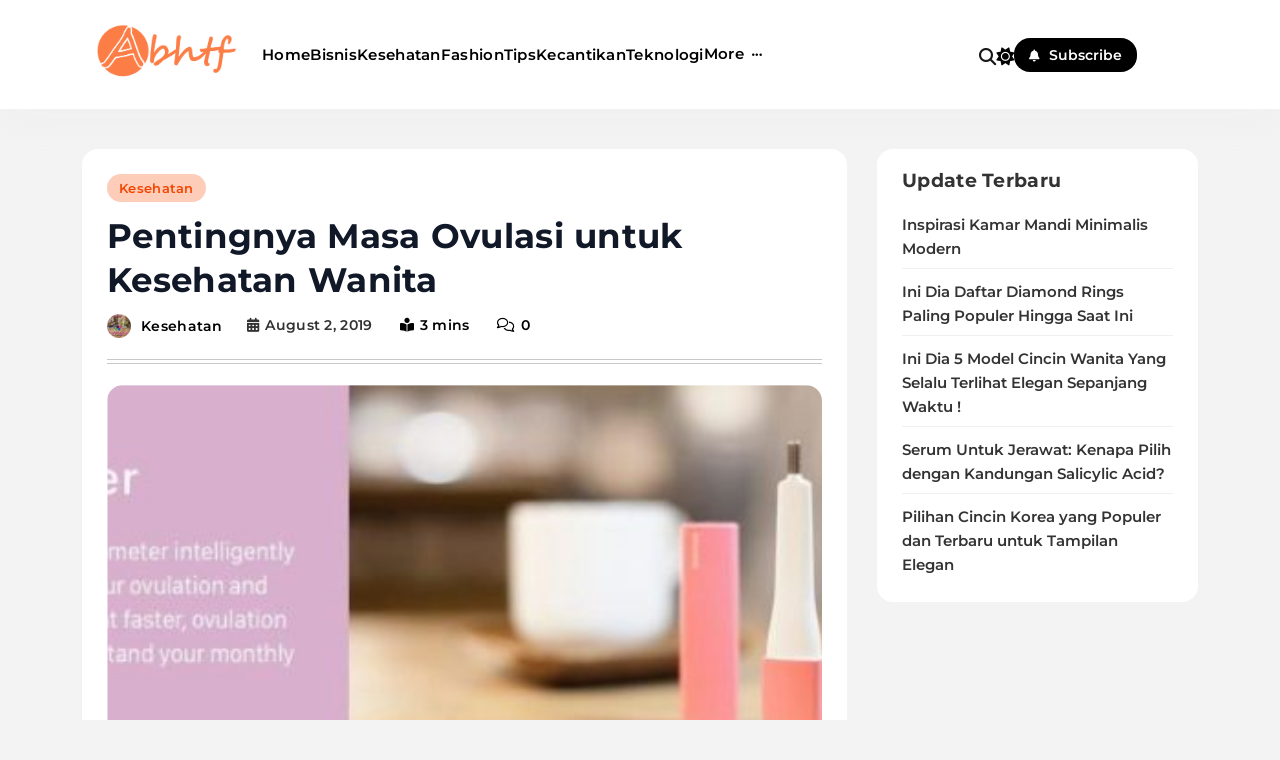

--- FILE ---
content_type: text/html; charset=UTF-8
request_url: http://abhtf.com/2019/08/02/pentingnya-masa-ovulasi-untuk-kesehatan-wanita/
body_size: 19174
content:
<!doctype html>
<html lang="en-US">
<head>
	<meta charset="UTF-8">
	<meta name="viewport" content="width=device-width, initial-scale=1">
	<link rel="profile" href="https://gmpg.org/xfn/11">
	<meta name='robots' content='index, follow, max-image-preview:large, max-snippet:-1, max-video-preview:-1' />

	<!-- This site is optimized with the Yoast SEO plugin v26.7 - https://yoast.com/wordpress/plugins/seo/ -->
	<title>Pentingnya Masa Ovulasi untuk Kesehatan Wanita - Abhtf.Com</title>
	<meta name="description" content="Pentingnya Masa Ovulasi untuk Kesehatan Wanita. Ovulasi adalah momen kunci dari siklus menstruasi, di mana sel telur matang dilepaskan dari ovarium. Ini" />
	<link rel="canonical" href="http://abhtf.com/2019/08/02/pentingnya-masa-ovulasi-untuk-kesehatan-wanita/" />
	<meta property="og:locale" content="en_US" />
	<meta property="og:type" content="article" />
	<meta property="og:title" content="Pentingnya Masa Ovulasi untuk Kesehatan Wanita - Abhtf.Com" />
	<meta property="og:description" content="Pentingnya Masa Ovulasi untuk Kesehatan Wanita. Ovulasi adalah momen kunci dari siklus menstruasi, di mana sel telur matang dilepaskan dari ovarium. Ini" />
	<meta property="og:url" content="http://abhtf.com/2019/08/02/pentingnya-masa-ovulasi-untuk-kesehatan-wanita/" />
	<meta property="og:site_name" content="Abhtf.Com" />
	<meta property="article:published_time" content="2019-08-02T02:30:10+00:00" />
	<meta property="og:image" content="http://abhtf.com/wp-content/uploads/2019/08/rBVaJFlHmJaAEYJcAABv86NFhuQ198.jpg" />
	<meta property="og:image:width" content="970" />
	<meta property="og:image:height" content="300" />
	<meta property="og:image:type" content="image/jpeg" />
	<meta name="author" content="Kesehatan" />
	<meta name="twitter:card" content="summary_large_image" />
	<script type="application/ld+json" class="yoast-schema-graph">{"@context":"https://schema.org","@graph":[{"@type":"Article","@id":"http://abhtf.com/2019/08/02/pentingnya-masa-ovulasi-untuk-kesehatan-wanita/#article","isPartOf":{"@id":"http://abhtf.com/2019/08/02/pentingnya-masa-ovulasi-untuk-kesehatan-wanita/"},"author":{"name":"Kesehatan","@id":"http://abhtf.com/#/schema/person/42444b0e247f0aa4a3b126b7d910a15e"},"headline":"Pentingnya Masa Ovulasi untuk Kesehatan Wanita","datePublished":"2019-08-02T02:30:10+00:00","mainEntityOfPage":{"@id":"http://abhtf.com/2019/08/02/pentingnya-masa-ovulasi-untuk-kesehatan-wanita/"},"wordCount":322,"publisher":{"@id":"http://abhtf.com/#organization"},"image":{"@id":"http://abhtf.com/2019/08/02/pentingnya-masa-ovulasi-untuk-kesehatan-wanita/#primaryimage"},"thumbnailUrl":"http://abhtf.com/wp-content/uploads/2019/08/rBVaJFlHmJaAEYJcAABv86NFhuQ198.jpg","articleSection":["Kesehatan"],"inLanguage":"en-US"},{"@type":"WebPage","@id":"http://abhtf.com/2019/08/02/pentingnya-masa-ovulasi-untuk-kesehatan-wanita/","url":"http://abhtf.com/2019/08/02/pentingnya-masa-ovulasi-untuk-kesehatan-wanita/","name":"Pentingnya Masa Ovulasi untuk Kesehatan Wanita - Abhtf.Com","isPartOf":{"@id":"http://abhtf.com/#website"},"primaryImageOfPage":{"@id":"http://abhtf.com/2019/08/02/pentingnya-masa-ovulasi-untuk-kesehatan-wanita/#primaryimage"},"image":{"@id":"http://abhtf.com/2019/08/02/pentingnya-masa-ovulasi-untuk-kesehatan-wanita/#primaryimage"},"thumbnailUrl":"http://abhtf.com/wp-content/uploads/2019/08/rBVaJFlHmJaAEYJcAABv86NFhuQ198.jpg","datePublished":"2019-08-02T02:30:10+00:00","description":"Pentingnya Masa Ovulasi untuk Kesehatan Wanita. Ovulasi adalah momen kunci dari siklus menstruasi, di mana sel telur matang dilepaskan dari ovarium. Ini","breadcrumb":{"@id":"http://abhtf.com/2019/08/02/pentingnya-masa-ovulasi-untuk-kesehatan-wanita/#breadcrumb"},"inLanguage":"en-US","potentialAction":[{"@type":"ReadAction","target":["http://abhtf.com/2019/08/02/pentingnya-masa-ovulasi-untuk-kesehatan-wanita/"]}]},{"@type":"ImageObject","inLanguage":"en-US","@id":"http://abhtf.com/2019/08/02/pentingnya-masa-ovulasi-untuk-kesehatan-wanita/#primaryimage","url":"http://abhtf.com/wp-content/uploads/2019/08/rBVaJFlHmJaAEYJcAABv86NFhuQ198.jpg","contentUrl":"http://abhtf.com/wp-content/uploads/2019/08/rBVaJFlHmJaAEYJcAABv86NFhuQ198.jpg","width":970,"height":300,"caption":"masa ovulasi"},{"@type":"BreadcrumbList","@id":"http://abhtf.com/2019/08/02/pentingnya-masa-ovulasi-untuk-kesehatan-wanita/#breadcrumb","itemListElement":[{"@type":"ListItem","position":1,"name":"Home","item":"http://abhtf.com/"},{"@type":"ListItem","position":2,"name":"Pentingnya Masa Ovulasi untuk Kesehatan Wanita"}]},{"@type":"WebSite","@id":"http://abhtf.com/#website","url":"http://abhtf.com/","name":"Abhtf.Com","description":"Tips Sehat dan Cantik","publisher":{"@id":"http://abhtf.com/#organization"},"potentialAction":[{"@type":"SearchAction","target":{"@type":"EntryPoint","urlTemplate":"http://abhtf.com/?s={search_term_string}"},"query-input":{"@type":"PropertyValueSpecification","valueRequired":true,"valueName":"search_term_string"}}],"inLanguage":"en-US"},{"@type":"Organization","@id":"http://abhtf.com/#organization","name":"Abhtf.Com","url":"http://abhtf.com/","logo":{"@type":"ImageObject","inLanguage":"en-US","@id":"http://abhtf.com/#/schema/logo/image/","url":"http://abhtf.com/wp-content/uploads/2018/07/abhtf-logo.png","contentUrl":"http://abhtf.com/wp-content/uploads/2018/07/abhtf-logo.png","width":460,"height":159,"caption":"Abhtf.Com"},"image":{"@id":"http://abhtf.com/#/schema/logo/image/"}},{"@type":"Person","@id":"http://abhtf.com/#/schema/person/42444b0e247f0aa4a3b126b7d910a15e","name":"Kesehatan","image":{"@type":"ImageObject","inLanguage":"en-US","@id":"http://abhtf.com/#/schema/person/image/","url":"https://secure.gravatar.com/avatar/329b39e28c1ead6456385d1ec1568af09c6ee12da364978b696592a3e4d7570e?s=96&d=mm&r=g","contentUrl":"https://secure.gravatar.com/avatar/329b39e28c1ead6456385d1ec1568af09c6ee12da364978b696592a3e4d7570e?s=96&d=mm&r=g","caption":"Kesehatan"},"url":"http://abhtf.com/author/kesehatan/"}]}</script>
	<!-- / Yoast SEO plugin. -->


<link rel="alternate" type="application/rss+xml" title="Abhtf.Com &raquo; Feed" href="http://abhtf.com/feed/" />
<link rel="alternate" title="oEmbed (JSON)" type="application/json+oembed" href="http://abhtf.com/wp-json/oembed/1.0/embed?url=http%3A%2F%2Fabhtf.com%2F2019%2F08%2F02%2Fpentingnya-masa-ovulasi-untuk-kesehatan-wanita%2F" />
<link rel="alternate" title="oEmbed (XML)" type="text/xml+oembed" href="http://abhtf.com/wp-json/oembed/1.0/embed?url=http%3A%2F%2Fabhtf.com%2F2019%2F08%2F02%2Fpentingnya-masa-ovulasi-untuk-kesehatan-wanita%2F&#038;format=xml" />
<style id='wp-img-auto-sizes-contain-inline-css'>
img:is([sizes=auto i],[sizes^="auto," i]){contain-intrinsic-size:3000px 1500px}
/*# sourceURL=wp-img-auto-sizes-contain-inline-css */
</style>
<style id='wp-emoji-styles-inline-css'>

	img.wp-smiley, img.emoji {
		display: inline !important;
		border: none !important;
		box-shadow: none !important;
		height: 1em !important;
		width: 1em !important;
		margin: 0 0.07em !important;
		vertical-align: -0.1em !important;
		background: none !important;
		padding: 0 !important;
	}
/*# sourceURL=wp-emoji-styles-inline-css */
</style>
<style id='wp-block-library-inline-css'>
:root{--wp-block-synced-color:#7a00df;--wp-block-synced-color--rgb:122,0,223;--wp-bound-block-color:var(--wp-block-synced-color);--wp-editor-canvas-background:#ddd;--wp-admin-theme-color:#007cba;--wp-admin-theme-color--rgb:0,124,186;--wp-admin-theme-color-darker-10:#006ba1;--wp-admin-theme-color-darker-10--rgb:0,107,160.5;--wp-admin-theme-color-darker-20:#005a87;--wp-admin-theme-color-darker-20--rgb:0,90,135;--wp-admin-border-width-focus:2px}@media (min-resolution:192dpi){:root{--wp-admin-border-width-focus:1.5px}}.wp-element-button{cursor:pointer}:root .has-very-light-gray-background-color{background-color:#eee}:root .has-very-dark-gray-background-color{background-color:#313131}:root .has-very-light-gray-color{color:#eee}:root .has-very-dark-gray-color{color:#313131}:root .has-vivid-green-cyan-to-vivid-cyan-blue-gradient-background{background:linear-gradient(135deg,#00d084,#0693e3)}:root .has-purple-crush-gradient-background{background:linear-gradient(135deg,#34e2e4,#4721fb 50%,#ab1dfe)}:root .has-hazy-dawn-gradient-background{background:linear-gradient(135deg,#faaca8,#dad0ec)}:root .has-subdued-olive-gradient-background{background:linear-gradient(135deg,#fafae1,#67a671)}:root .has-atomic-cream-gradient-background{background:linear-gradient(135deg,#fdd79a,#004a59)}:root .has-nightshade-gradient-background{background:linear-gradient(135deg,#330968,#31cdcf)}:root .has-midnight-gradient-background{background:linear-gradient(135deg,#020381,#2874fc)}:root{--wp--preset--font-size--normal:16px;--wp--preset--font-size--huge:42px}.has-regular-font-size{font-size:1em}.has-larger-font-size{font-size:2.625em}.has-normal-font-size{font-size:var(--wp--preset--font-size--normal)}.has-huge-font-size{font-size:var(--wp--preset--font-size--huge)}.has-text-align-center{text-align:center}.has-text-align-left{text-align:left}.has-text-align-right{text-align:right}.has-fit-text{white-space:nowrap!important}#end-resizable-editor-section{display:none}.aligncenter{clear:both}.items-justified-left{justify-content:flex-start}.items-justified-center{justify-content:center}.items-justified-right{justify-content:flex-end}.items-justified-space-between{justify-content:space-between}.screen-reader-text{border:0;clip-path:inset(50%);height:1px;margin:-1px;overflow:hidden;padding:0;position:absolute;width:1px;word-wrap:normal!important}.screen-reader-text:focus{background-color:#ddd;clip-path:none;color:#444;display:block;font-size:1em;height:auto;left:5px;line-height:normal;padding:15px 23px 14px;text-decoration:none;top:5px;width:auto;z-index:100000}html :where(.has-border-color){border-style:solid}html :where([style*=border-top-color]){border-top-style:solid}html :where([style*=border-right-color]){border-right-style:solid}html :where([style*=border-bottom-color]){border-bottom-style:solid}html :where([style*=border-left-color]){border-left-style:solid}html :where([style*=border-width]){border-style:solid}html :where([style*=border-top-width]){border-top-style:solid}html :where([style*=border-right-width]){border-right-style:solid}html :where([style*=border-bottom-width]){border-bottom-style:solid}html :where([style*=border-left-width]){border-left-style:solid}html :where(img[class*=wp-image-]){height:auto;max-width:100%}:where(figure){margin:0 0 1em}html :where(.is-position-sticky){--wp-admin--admin-bar--position-offset:var(--wp-admin--admin-bar--height,0px)}@media screen and (max-width:600px){html :where(.is-position-sticky){--wp-admin--admin-bar--position-offset:0px}}

/*# sourceURL=wp-block-library-inline-css */
</style><style id='wp-block-heading-inline-css'>
h1:where(.wp-block-heading).has-background,h2:where(.wp-block-heading).has-background,h3:where(.wp-block-heading).has-background,h4:where(.wp-block-heading).has-background,h5:where(.wp-block-heading).has-background,h6:where(.wp-block-heading).has-background{padding:1.25em 2.375em}h1.has-text-align-left[style*=writing-mode]:where([style*=vertical-lr]),h1.has-text-align-right[style*=writing-mode]:where([style*=vertical-rl]),h2.has-text-align-left[style*=writing-mode]:where([style*=vertical-lr]),h2.has-text-align-right[style*=writing-mode]:where([style*=vertical-rl]),h3.has-text-align-left[style*=writing-mode]:where([style*=vertical-lr]),h3.has-text-align-right[style*=writing-mode]:where([style*=vertical-rl]),h4.has-text-align-left[style*=writing-mode]:where([style*=vertical-lr]),h4.has-text-align-right[style*=writing-mode]:where([style*=vertical-rl]),h5.has-text-align-left[style*=writing-mode]:where([style*=vertical-lr]),h5.has-text-align-right[style*=writing-mode]:where([style*=vertical-rl]),h6.has-text-align-left[style*=writing-mode]:where([style*=vertical-lr]),h6.has-text-align-right[style*=writing-mode]:where([style*=vertical-rl]){rotate:180deg}
/*# sourceURL=http://abhtf.com/wp-includes/blocks/heading/style.min.css */
</style>
<style id='wp-block-latest-posts-inline-css'>
.wp-block-latest-posts{box-sizing:border-box}.wp-block-latest-posts.alignleft{margin-right:2em}.wp-block-latest-posts.alignright{margin-left:2em}.wp-block-latest-posts.wp-block-latest-posts__list{list-style:none}.wp-block-latest-posts.wp-block-latest-posts__list li{clear:both;overflow-wrap:break-word}.wp-block-latest-posts.is-grid{display:flex;flex-wrap:wrap}.wp-block-latest-posts.is-grid li{margin:0 1.25em 1.25em 0;width:100%}@media (min-width:600px){.wp-block-latest-posts.columns-2 li{width:calc(50% - .625em)}.wp-block-latest-posts.columns-2 li:nth-child(2n){margin-right:0}.wp-block-latest-posts.columns-3 li{width:calc(33.33333% - .83333em)}.wp-block-latest-posts.columns-3 li:nth-child(3n){margin-right:0}.wp-block-latest-posts.columns-4 li{width:calc(25% - .9375em)}.wp-block-latest-posts.columns-4 li:nth-child(4n){margin-right:0}.wp-block-latest-posts.columns-5 li{width:calc(20% - 1em)}.wp-block-latest-posts.columns-5 li:nth-child(5n){margin-right:0}.wp-block-latest-posts.columns-6 li{width:calc(16.66667% - 1.04167em)}.wp-block-latest-posts.columns-6 li:nth-child(6n){margin-right:0}}:root :where(.wp-block-latest-posts.is-grid){padding:0}:root :where(.wp-block-latest-posts.wp-block-latest-posts__list){padding-left:0}.wp-block-latest-posts__post-author,.wp-block-latest-posts__post-date{display:block;font-size:.8125em}.wp-block-latest-posts__post-excerpt,.wp-block-latest-posts__post-full-content{margin-bottom:1em;margin-top:.5em}.wp-block-latest-posts__featured-image a{display:inline-block}.wp-block-latest-posts__featured-image img{height:auto;max-width:100%;width:auto}.wp-block-latest-posts__featured-image.alignleft{float:left;margin-right:1em}.wp-block-latest-posts__featured-image.alignright{float:right;margin-left:1em}.wp-block-latest-posts__featured-image.aligncenter{margin-bottom:1em;text-align:center}
/*# sourceURL=http://abhtf.com/wp-includes/blocks/latest-posts/style.min.css */
</style>
<style id='wp-block-group-inline-css'>
.wp-block-group{box-sizing:border-box}:where(.wp-block-group.wp-block-group-is-layout-constrained){position:relative}
/*# sourceURL=http://abhtf.com/wp-includes/blocks/group/style.min.css */
</style>
<style id='global-styles-inline-css'>
:root{--wp--preset--aspect-ratio--square: 1;--wp--preset--aspect-ratio--4-3: 4/3;--wp--preset--aspect-ratio--3-4: 3/4;--wp--preset--aspect-ratio--3-2: 3/2;--wp--preset--aspect-ratio--2-3: 2/3;--wp--preset--aspect-ratio--16-9: 16/9;--wp--preset--aspect-ratio--9-16: 9/16;--wp--preset--color--black: #000000;--wp--preset--color--cyan-bluish-gray: #abb8c3;--wp--preset--color--white: #ffffff;--wp--preset--color--pale-pink: #f78da7;--wp--preset--color--vivid-red: #cf2e2e;--wp--preset--color--luminous-vivid-orange: #ff6900;--wp--preset--color--luminous-vivid-amber: #fcb900;--wp--preset--color--light-green-cyan: #7bdcb5;--wp--preset--color--vivid-green-cyan: #00d084;--wp--preset--color--pale-cyan-blue: #8ed1fc;--wp--preset--color--vivid-cyan-blue: #0693e3;--wp--preset--color--vivid-purple: #9b51e0;--wp--preset--gradient--vivid-cyan-blue-to-vivid-purple: linear-gradient(135deg,rgb(6,147,227) 0%,rgb(155,81,224) 100%);--wp--preset--gradient--light-green-cyan-to-vivid-green-cyan: linear-gradient(135deg,rgb(122,220,180) 0%,rgb(0,208,130) 100%);--wp--preset--gradient--luminous-vivid-amber-to-luminous-vivid-orange: linear-gradient(135deg,rgb(252,185,0) 0%,rgb(255,105,0) 100%);--wp--preset--gradient--luminous-vivid-orange-to-vivid-red: linear-gradient(135deg,rgb(255,105,0) 0%,rgb(207,46,46) 100%);--wp--preset--gradient--very-light-gray-to-cyan-bluish-gray: linear-gradient(135deg,rgb(238,238,238) 0%,rgb(169,184,195) 100%);--wp--preset--gradient--cool-to-warm-spectrum: linear-gradient(135deg,rgb(74,234,220) 0%,rgb(151,120,209) 20%,rgb(207,42,186) 40%,rgb(238,44,130) 60%,rgb(251,105,98) 80%,rgb(254,248,76) 100%);--wp--preset--gradient--blush-light-purple: linear-gradient(135deg,rgb(255,206,236) 0%,rgb(152,150,240) 100%);--wp--preset--gradient--blush-bordeaux: linear-gradient(135deg,rgb(254,205,165) 0%,rgb(254,45,45) 50%,rgb(107,0,62) 100%);--wp--preset--gradient--luminous-dusk: linear-gradient(135deg,rgb(255,203,112) 0%,rgb(199,81,192) 50%,rgb(65,88,208) 100%);--wp--preset--gradient--pale-ocean: linear-gradient(135deg,rgb(255,245,203) 0%,rgb(182,227,212) 50%,rgb(51,167,181) 100%);--wp--preset--gradient--electric-grass: linear-gradient(135deg,rgb(202,248,128) 0%,rgb(113,206,126) 100%);--wp--preset--gradient--midnight: linear-gradient(135deg,rgb(2,3,129) 0%,rgb(40,116,252) 100%);--wp--preset--font-size--small: 13px;--wp--preset--font-size--medium: 20px;--wp--preset--font-size--large: 36px;--wp--preset--font-size--x-large: 42px;--wp--preset--spacing--20: 0.44rem;--wp--preset--spacing--30: 0.67rem;--wp--preset--spacing--40: 1rem;--wp--preset--spacing--50: 1.5rem;--wp--preset--spacing--60: 2.25rem;--wp--preset--spacing--70: 3.38rem;--wp--preset--spacing--80: 5.06rem;--wp--preset--shadow--natural: 6px 6px 9px rgba(0, 0, 0, 0.2);--wp--preset--shadow--deep: 12px 12px 50px rgba(0, 0, 0, 0.4);--wp--preset--shadow--sharp: 6px 6px 0px rgba(0, 0, 0, 0.2);--wp--preset--shadow--outlined: 6px 6px 0px -3px rgb(255, 255, 255), 6px 6px rgb(0, 0, 0);--wp--preset--shadow--crisp: 6px 6px 0px rgb(0, 0, 0);}:where(.is-layout-flex){gap: 0.5em;}:where(.is-layout-grid){gap: 0.5em;}body .is-layout-flex{display: flex;}.is-layout-flex{flex-wrap: wrap;align-items: center;}.is-layout-flex > :is(*, div){margin: 0;}body .is-layout-grid{display: grid;}.is-layout-grid > :is(*, div){margin: 0;}:where(.wp-block-columns.is-layout-flex){gap: 2em;}:where(.wp-block-columns.is-layout-grid){gap: 2em;}:where(.wp-block-post-template.is-layout-flex){gap: 1.25em;}:where(.wp-block-post-template.is-layout-grid){gap: 1.25em;}.has-black-color{color: var(--wp--preset--color--black) !important;}.has-cyan-bluish-gray-color{color: var(--wp--preset--color--cyan-bluish-gray) !important;}.has-white-color{color: var(--wp--preset--color--white) !important;}.has-pale-pink-color{color: var(--wp--preset--color--pale-pink) !important;}.has-vivid-red-color{color: var(--wp--preset--color--vivid-red) !important;}.has-luminous-vivid-orange-color{color: var(--wp--preset--color--luminous-vivid-orange) !important;}.has-luminous-vivid-amber-color{color: var(--wp--preset--color--luminous-vivid-amber) !important;}.has-light-green-cyan-color{color: var(--wp--preset--color--light-green-cyan) !important;}.has-vivid-green-cyan-color{color: var(--wp--preset--color--vivid-green-cyan) !important;}.has-pale-cyan-blue-color{color: var(--wp--preset--color--pale-cyan-blue) !important;}.has-vivid-cyan-blue-color{color: var(--wp--preset--color--vivid-cyan-blue) !important;}.has-vivid-purple-color{color: var(--wp--preset--color--vivid-purple) !important;}.has-black-background-color{background-color: var(--wp--preset--color--black) !important;}.has-cyan-bluish-gray-background-color{background-color: var(--wp--preset--color--cyan-bluish-gray) !important;}.has-white-background-color{background-color: var(--wp--preset--color--white) !important;}.has-pale-pink-background-color{background-color: var(--wp--preset--color--pale-pink) !important;}.has-vivid-red-background-color{background-color: var(--wp--preset--color--vivid-red) !important;}.has-luminous-vivid-orange-background-color{background-color: var(--wp--preset--color--luminous-vivid-orange) !important;}.has-luminous-vivid-amber-background-color{background-color: var(--wp--preset--color--luminous-vivid-amber) !important;}.has-light-green-cyan-background-color{background-color: var(--wp--preset--color--light-green-cyan) !important;}.has-vivid-green-cyan-background-color{background-color: var(--wp--preset--color--vivid-green-cyan) !important;}.has-pale-cyan-blue-background-color{background-color: var(--wp--preset--color--pale-cyan-blue) !important;}.has-vivid-cyan-blue-background-color{background-color: var(--wp--preset--color--vivid-cyan-blue) !important;}.has-vivid-purple-background-color{background-color: var(--wp--preset--color--vivid-purple) !important;}.has-black-border-color{border-color: var(--wp--preset--color--black) !important;}.has-cyan-bluish-gray-border-color{border-color: var(--wp--preset--color--cyan-bluish-gray) !important;}.has-white-border-color{border-color: var(--wp--preset--color--white) !important;}.has-pale-pink-border-color{border-color: var(--wp--preset--color--pale-pink) !important;}.has-vivid-red-border-color{border-color: var(--wp--preset--color--vivid-red) !important;}.has-luminous-vivid-orange-border-color{border-color: var(--wp--preset--color--luminous-vivid-orange) !important;}.has-luminous-vivid-amber-border-color{border-color: var(--wp--preset--color--luminous-vivid-amber) !important;}.has-light-green-cyan-border-color{border-color: var(--wp--preset--color--light-green-cyan) !important;}.has-vivid-green-cyan-border-color{border-color: var(--wp--preset--color--vivid-green-cyan) !important;}.has-pale-cyan-blue-border-color{border-color: var(--wp--preset--color--pale-cyan-blue) !important;}.has-vivid-cyan-blue-border-color{border-color: var(--wp--preset--color--vivid-cyan-blue) !important;}.has-vivid-purple-border-color{border-color: var(--wp--preset--color--vivid-purple) !important;}.has-vivid-cyan-blue-to-vivid-purple-gradient-background{background: var(--wp--preset--gradient--vivid-cyan-blue-to-vivid-purple) !important;}.has-light-green-cyan-to-vivid-green-cyan-gradient-background{background: var(--wp--preset--gradient--light-green-cyan-to-vivid-green-cyan) !important;}.has-luminous-vivid-amber-to-luminous-vivid-orange-gradient-background{background: var(--wp--preset--gradient--luminous-vivid-amber-to-luminous-vivid-orange) !important;}.has-luminous-vivid-orange-to-vivid-red-gradient-background{background: var(--wp--preset--gradient--luminous-vivid-orange-to-vivid-red) !important;}.has-very-light-gray-to-cyan-bluish-gray-gradient-background{background: var(--wp--preset--gradient--very-light-gray-to-cyan-bluish-gray) !important;}.has-cool-to-warm-spectrum-gradient-background{background: var(--wp--preset--gradient--cool-to-warm-spectrum) !important;}.has-blush-light-purple-gradient-background{background: var(--wp--preset--gradient--blush-light-purple) !important;}.has-blush-bordeaux-gradient-background{background: var(--wp--preset--gradient--blush-bordeaux) !important;}.has-luminous-dusk-gradient-background{background: var(--wp--preset--gradient--luminous-dusk) !important;}.has-pale-ocean-gradient-background{background: var(--wp--preset--gradient--pale-ocean) !important;}.has-electric-grass-gradient-background{background: var(--wp--preset--gradient--electric-grass) !important;}.has-midnight-gradient-background{background: var(--wp--preset--gradient--midnight) !important;}.has-small-font-size{font-size: var(--wp--preset--font-size--small) !important;}.has-medium-font-size{font-size: var(--wp--preset--font-size--medium) !important;}.has-large-font-size{font-size: var(--wp--preset--font-size--large) !important;}.has-x-large-font-size{font-size: var(--wp--preset--font-size--x-large) !important;}
/*# sourceURL=global-styles-inline-css */
</style>

<style id='classic-theme-styles-inline-css'>
/*! This file is auto-generated */
.wp-block-button__link{color:#fff;background-color:#32373c;border-radius:9999px;box-shadow:none;text-decoration:none;padding:calc(.667em + 2px) calc(1.333em + 2px);font-size:1.125em}.wp-block-file__button{background:#32373c;color:#fff;text-decoration:none}
/*# sourceURL=/wp-includes/css/classic-themes.min.css */
</style>
<link rel='stylesheet' id='blogzee-typo-fonts-css' href='http://abhtf.com/wp-content/fonts/46d7106d1b379c21febde5673b2a9a2f.css' media='all' />
<link rel='stylesheet' id='blogzee-style-css' href='http://abhtf.com/wp-content/themes/blogzee/style.css?ver=1.0.5' media='all' />
<style id='blogzee-style-inline-css'>
body{--blogzee-global-preset-color-1:#40E0D0;--blogzee-global-preset-color-2:#F4C430;--blogzee-global-preset-color-3:#FF00FF;--blogzee-global-preset-color-4:#007BA7;--blogzee-global-preset-color-5:#DC143C;--blogzee-global-preset-color-6:#7FFF00}body{--blogzee-global-preset-gradient-1:linear-gradient(135deg, #000000, #FFFF00);--blogzee-global-preset-gradient-2:linear-gradient(135deg, #191970, #FFD700);--blogzee-global-preset-gradient-3:linear-gradient(135deg, #4B0082, #FFA500);--blogzee-global-preset-gradient-4:linear-gradient(135deg, #FF8C00, #483D8B);--blogzee-global-preset-gradient-5:linear-gradient(135deg, #006400, #8B4513);--blogzee-global-preset-gradient-6:linear-gradient(135deg, #DC143C, #FFD700)}body.blogzee-variables{--blogzee-global-preset-typography-1-font-family:Montserrat;--blogzee-global-preset-typography-1-font-weight:500;--blogzee-global-preset-typography-1-font-style:normal;--blogzee-global-preset-typography-1-font-texttransform:unset;--blogzee-global-preset-typography-1-font-textdecoration:none;--blogzee-global-preset-typography-1-font-size:16px;--blogzee-global-preset-typography-1-font-lineheight:20px;--blogzee-global-preset-typography-1-font-letterspacing:0.3px;--blogzee-global-preset-typography-1-font-size-tab:16px;--blogzee-global-preset-typography-1-font-lineheight-tab:20px;--blogzee-global-preset-typography-1-font-letterspacing-tab:0.3px;--blogzee-global-preset-typography-1-font-size-mobile:16px;--blogzee-global-preset-typography-1-font-lineheight-mobile:20px;--blogzee-global-preset-typography-1-font-letterspacing-mobile:0.3px}body.blogzee-variables{--blogzee-global-preset-typography-2-font-family:Outfit;--blogzee-global-preset-typography-2-font-weight:500;--blogzee-global-preset-typography-2-font-style:normal;--blogzee-global-preset-typography-2-font-texttransform:uppercase;--blogzee-global-preset-typography-2-font-textdecoration:none;--blogzee-global-preset-typography-2-font-size:13px;--blogzee-global-preset-typography-2-font-lineheight:23px;--blogzee-global-preset-typography-2-font-letterspacing:0.3px;--blogzee-global-preset-typography-2-font-size-tab:13px;--blogzee-global-preset-typography-2-font-lineheight-tab:23px;--blogzee-global-preset-typography-2-font-letterspacing-tab:0.3px;--blogzee-global-preset-typography-2-font-size-mobile:13px;--blogzee-global-preset-typography-2-font-lineheight-mobile:23px;--blogzee-global-preset-typography-2-font-letterspacing-mobile:0.3px}body.blogzee-variables{--blogzee-global-preset-typography-3-font-family:Poppins;--blogzee-global-preset-typography-3-font-weight:400;--blogzee-global-preset-typography-3-font-style:normal;--blogzee-global-preset-typography-3-font-texttransform:unset;--blogzee-global-preset-typography-3-font-textdecoration:none;--blogzee-global-preset-typography-3-font-size:14px;--blogzee-global-preset-typography-3-font-lineheight:25px;--blogzee-global-preset-typography-3-font-letterspacing:0px;--blogzee-global-preset-typography-3-font-size-tab:14px;--blogzee-global-preset-typography-3-font-lineheight-tab:25px;--blogzee-global-preset-typography-3-font-letterspacing-tab:0px;--blogzee-global-preset-typography-3-font-size-mobile:14px;--blogzee-global-preset-typography-3-font-lineheight-mobile:25px;--blogzee-global-preset-typography-3-font-letterspacing-mobile:0px}body .footer-logo img{width:200px}@media(max-width:940px){body .footer-logo img{width:200px}}@media(max-width:610px){body .footer-logo img{width:200px}}body .site-header .row-one{padding:10px 0px 10px 0px}@media(max-width:940px){body .site-header .row-one{padding:10px 0px 10px 0px}}@media(max-width:610px){body .site-header .row-one{padding:10px 0px 10px 0px}}body .site-header .row-two{padding:20px 0px 20px 0px}@media(max-width:940px){body .site-header .row-two{padding:20px 0px 20px 0px}}@media(max-width:610px){body .site-header .row-two{padding:20px 0px 20px 0px}}body .site-header .row-three{padding:10px 0px 10px 0px}@media(max-width:940px){body .site-header .row-three{padding:10px 0px 10px 0px}}@media(max-width:610px){body .site-header .row-three{padding:10px 0px 10px 0px}}body .site-footer .row-one{padding:60px 0px 0px 0px}@media(max-width:940px){body .site-footer .row-one{padding:60px 0px 0px 0px}}@media(max-width:610px){body .site-footer .row-one{padding:60px 0px 0px 0px}}body .site-footer .row-two{padding:20px 0px 20px 0px}@media(max-width:940px){body .site-footer .row-two{padding:20px 0px 20px 0px}}@media(max-width:610px){body .site-footer .row-two{padding:20px 0px 20px 0px}}body .site-footer .row-three{padding:20px 0px 60px 0px}@media(max-width:940px){body .site-footer .row-three{padding:20px 0px 60px 0px}}@media(max-width:610px){body .site-footer .row-three{padding:20px 0px 60px 0px}}.widget .post-thumb-image, .widget .post-thumb, .widget_blogzee_carousel_widget .post-thumb-wrap, .widget.widget_media_image, .widget_blogzee_category_collection_widget .categories-wrap .category-item .category-name{border-radius:12px}body .widget, body #widget_block, body .widget.widget_media_image figure.wp-block-image img{border-radius:16px}body{--blogzee-global-preset-theme-color:#F34601}body{--blogzee-global-preset-gradient-theme-color:linear-gradient(135deg,#942cddcc 0,#38a3e2cc 100%)}body{--blogzee-mobile-canvas-icon-color:var( --blogzee-global-preset-theme-color )}body{--blogzee-mobile-canvas-icon-color-hover:var( --blogzee-global-preset-theme-color )}body .post-categories .cat-item.cat-74 a, .widget_blogzee_category_collection_widget .categories-wrap .category-item.cat-74 .category-name{color:var( --blogzee-global-preset-theme-color );background:#fdcdba}body .post-categories .cat-item.cat-74 a:hover, .widget_blogzee_category_collection_widget .categories-wrap .category-item.cat-74 .category-name:hover{color:#fff;background:var( --blogzee-global-preset-theme-color )}body .post-categories .cat-item.cat-78 a, .widget_blogzee_category_collection_widget .categories-wrap .category-item.cat-78 .category-name{color:var( --blogzee-global-preset-theme-color );background:#fdcdba}body .post-categories .cat-item.cat-78 a:hover, .widget_blogzee_category_collection_widget .categories-wrap .category-item.cat-78 .category-name:hover{color:#fff;background:var( --blogzee-global-preset-theme-color )}body .post-categories .cat-item.cat-35 a, .widget_blogzee_category_collection_widget .categories-wrap .category-item.cat-35 .category-name{color:var( --blogzee-global-preset-theme-color );background:#fdcdba}body .post-categories .cat-item.cat-35 a:hover, .widget_blogzee_category_collection_widget .categories-wrap .category-item.cat-35 .category-name:hover{color:#fff;background:var( --blogzee-global-preset-theme-color )}body .post-categories .cat-item.cat-3 a, .widget_blogzee_category_collection_widget .categories-wrap .category-item.cat-3 .category-name{color:var( --blogzee-global-preset-theme-color );background:#fdcdba}body .post-categories .cat-item.cat-3 a:hover, .widget_blogzee_category_collection_widget .categories-wrap .category-item.cat-3 .category-name:hover{color:#fff;background:var( --blogzee-global-preset-theme-color )}body .post-categories .cat-item.cat-37 a, .widget_blogzee_category_collection_widget .categories-wrap .category-item.cat-37 .category-name{color:var( --blogzee-global-preset-theme-color );background:#fdcdba}body .post-categories .cat-item.cat-37 a:hover, .widget_blogzee_category_collection_widget .categories-wrap .category-item.cat-37 .category-name:hover{color:#fff;background:var( --blogzee-global-preset-theme-color )}body .post-categories .cat-item.cat-6 a, .widget_blogzee_category_collection_widget .categories-wrap .category-item.cat-6 .category-name{color:var( --blogzee-global-preset-theme-color );background:#fdcdba}body .post-categories .cat-item.cat-6 a:hover, .widget_blogzee_category_collection_widget .categories-wrap .category-item.cat-6 .category-name:hover{color:#fff;background:var( --blogzee-global-preset-theme-color )}body .post-categories .cat-item.cat-2 a, .widget_blogzee_category_collection_widget .categories-wrap .category-item.cat-2 .category-name{color:var( --blogzee-global-preset-theme-color );background:#fdcdba}body .post-categories .cat-item.cat-2 a:hover, .widget_blogzee_category_collection_widget .categories-wrap .category-item.cat-2 .category-name:hover{color:#fff;background:var( --blogzee-global-preset-theme-color )}body .post-categories .cat-item.cat-79 a, .widget_blogzee_category_collection_widget .categories-wrap .category-item.cat-79 .category-name{color:var( --blogzee-global-preset-theme-color );background:#fdcdba}body .post-categories .cat-item.cat-79 a:hover, .widget_blogzee_category_collection_widget .categories-wrap .category-item.cat-79 .category-name:hover{color:#fff;background:var( --blogzee-global-preset-theme-color )}body .post-categories .cat-item.cat-77 a, .widget_blogzee_category_collection_widget .categories-wrap .category-item.cat-77 .category-name{color:var( --blogzee-global-preset-theme-color );background:#fdcdba}body .post-categories .cat-item.cat-77 a:hover, .widget_blogzee_category_collection_widget .categories-wrap .category-item.cat-77 .category-name:hover{color:#fff;background:var( --blogzee-global-preset-theme-color )}body .post-categories .cat-item.cat-76 a, .widget_blogzee_category_collection_widget .categories-wrap .category-item.cat-76 .category-name{color:var( --blogzee-global-preset-theme-color );background:#fdcdba}body .post-categories .cat-item.cat-76 a:hover, .widget_blogzee_category_collection_widget .categories-wrap .category-item.cat-76 .category-name:hover{color:#fff;background:var( --blogzee-global-preset-theme-color )}body .post-categories .cat-item.cat-80 a, .widget_blogzee_category_collection_widget .categories-wrap .category-item.cat-80 .category-name{color:var( --blogzee-global-preset-theme-color );background:#fdcdba}body .post-categories .cat-item.cat-80 a:hover, .widget_blogzee_category_collection_widget .categories-wrap .category-item.cat-80 .category-name:hover{color:#fff;background:var( --blogzee-global-preset-theme-color )}body .post-categories .cat-item.cat-36 a, .widget_blogzee_category_collection_widget .categories-wrap .category-item.cat-36 .category-name{color:var( --blogzee-global-preset-theme-color );background:#fdcdba}body .post-categories .cat-item.cat-36 a:hover, .widget_blogzee_category_collection_widget .categories-wrap .category-item.cat-36 .category-name:hover{color:#fff;background:var( --blogzee-global-preset-theme-color )}body .post-categories .cat-item.cat-5 a, .widget_blogzee_category_collection_widget .categories-wrap .category-item.cat-5 .category-name{color:var( --blogzee-global-preset-theme-color );background:#fdcdba}body .post-categories .cat-item.cat-5 a:hover, .widget_blogzee_category_collection_widget .categories-wrap .category-item.cat-5 .category-name:hover{color:#fff;background:var( --blogzee-global-preset-theme-color )}body .post-categories .cat-item.cat-34 a, .widget_blogzee_category_collection_widget .categories-wrap .category-item.cat-34 .category-name{color:var( --blogzee-global-preset-theme-color );background:#fdcdba}body .post-categories .cat-item.cat-34 a:hover, .widget_blogzee_category_collection_widget .categories-wrap .category-item.cat-34 .category-name:hover{color:#fff;background:var( --blogzee-global-preset-theme-color )}body .post-categories .cat-item.cat-1 a, .widget_blogzee_category_collection_widget .categories-wrap .category-item.cat-1 .category-name{color:var( --blogzee-global-preset-theme-color );background:#fdcdba}body .post-categories .cat-item.cat-1 a:hover, .widget_blogzee_category_collection_widget .categories-wrap .category-item.cat-1 .category-name:hover{color:#fff;background:var( --blogzee-global-preset-theme-color )}body .post-categories .cat-item.cat-4 a, .widget_blogzee_category_collection_widget .categories-wrap .category-item.cat-4 .category-name{color:var( --blogzee-global-preset-theme-color );background:#fdcdba}body .post-categories .cat-item.cat-4 a:hover, .widget_blogzee_category_collection_widget .categories-wrap .category-item.cat-4 .category-name:hover{color:#fff;background:var( --blogzee-global-preset-theme-color )}body.blogzee-variables{--blogzee-widget-block-font-family:Montserrat;--blogzee-widget-block-font-weight:700;--blogzee-widget-block-font-style:normal;--blogzee-widget-block-font-texttransform:unset;--blogzee-widget-block-font-textdecoration:none;--blogzee-widget-block-font-size:20px;--blogzee-widget-block-font-lineheight:34px;--blogzee-widget-block-font-letterspacing:0.3px;--blogzee-widget-block-font-size-tab:20px;--blogzee-widget-block-font-lineheight-tab:34px;--blogzee-widget-block-font-letterspacing-tab:0.3px;--blogzee-widget-block-font-size-mobile:20px;--blogzee-widget-block-font-lineheight-mobile:34px;--blogzee-widget-block-font-letterspacing-mobile:0.3px}body.blogzee-variables{--blogzee-widget-title-font-family:Montserrat;--blogzee-widget-title-font-weight:600;--blogzee-widget-title-font-style:normal;--blogzee-widget-title-font-texttransform:unset;--blogzee-widget-title-font-textdecoration:none;--blogzee-widget-title-font-size:14px;--blogzee-widget-title-font-lineheight:23px;--blogzee-widget-title-font-letterspacing:0px;--blogzee-widget-title-font-size-tab:14px;--blogzee-widget-title-font-lineheight-tab:23px;--blogzee-widget-title-font-letterspacing-tab:0px;--blogzee-widget-title-font-size-mobile:14px;--blogzee-widget-title-font-lineheight-mobile:23px;--blogzee-widget-title-font-letterspacing-mobile:0px}body.blogzee-variables{--blogzee-widget-date-font-family:Montserrat;--blogzee-widget-date-font-weight:600;--blogzee-widget-date-font-style:normal;--blogzee-widget-date-font-texttransform:unset;--blogzee-widget-date-font-textdecoration:none;--blogzee-widget-date-font-size:14px;--blogzee-widget-date-font-lineheight:20px;--blogzee-widget-date-font-letterspacing:0.3px;--blogzee-widget-date-font-size-tab:14px;--blogzee-widget-date-font-lineheight-tab:20px;--blogzee-widget-date-font-letterspacing-tab:0.3px;--blogzee-widget-date-font-size-mobile:14px;--blogzee-widget-date-font-lineheight-mobile:20px;--blogzee-widget-date-font-letterspacing-mobile:0.3px}body.blogzee-variables{--blogzee-widget-category-font-family:Montserrat;--blogzee-widget-category-font-weight:600;--blogzee-widget-category-font-style:normal;--blogzee-widget-category-font-texttransform:unset;--blogzee-widget-category-font-textdecoration:none;--blogzee-widget-category-font-size:14px;--blogzee-widget-category-font-lineheight:20px;--blogzee-widget-category-font-letterspacing:0.3px;--blogzee-widget-category-font-size-tab:14px;--blogzee-widget-category-font-lineheight-tab:20px;--blogzee-widget-category-font-letterspacing-tab:0.3px;--blogzee-widget-category-font-size-mobile:14px;--blogzee-widget-category-font-lineheight-mobile:20px;--blogzee-widget-category-font-letterspacing-mobile:0.3px}body .blogzee-widget-loader .load-more{font-family:Montserrat;font-weight:500;font-style:normal;text-transform:Capitalize;text-decoration:none;font-size:13px;line-height:13px;letter-spacing:0.3px}@media(max-width:940px){body .blogzee-widget-loader .load-more{font-size:13px;line-height:13px;letter-spacing:0.3px}}@media(max-width:610px){body .blogzee-widget-loader .load-more{font-size:13px;line-height:13px;letter-spacing:0.3px}}body footer .widget_block .wp-block-group__inner-container .wp-block-heading, body footer section.widget .widget-title, body footer .wp-block-heading{font-family:Montserrat;font-weight:600;font-style:normal;text-transform:Unset;text-decoration:none;font-size:18px;line-height:34px;letter-spacing:0.3px}@media(max-width:940px){body footer .widget_block .wp-block-group__inner-container .wp-block-heading, body footer section.widget .widget-title, body footer .wp-block-heading{font-size:18px;line-height:34px;letter-spacing:0.3px}}@media(max-width:610px){body footer .widget_block .wp-block-group__inner-container .wp-block-heading, body footer section.widget .widget-title, body footer .wp-block-heading{font-size:18px;line-height:34px;letter-spacing:0.3px}}body footer ul.wp-block-latest-posts a, body footer ol.wp-block-latest-comments li footer, body footer ul.wp-block-archives a, body footer ul.wp-block-categories a, body footer ul.wp-block-page-list a, body footer .widget_blogzee_post_grid_widget .post-grid-wrap .post-title, body footer .menu .menu-item a, body footer .widget_blogzee_category_collection_widget .categories-wrap .category-item .category-name, body footer .widget_blogzee_post_list_widget .post-list-wrap .post-title a{font-family:Montserrat;font-weight:600;font-style:normal;text-transform:unset;text-decoration:none;font-size:14px;line-height:23px;letter-spacing:0.3px}@media(max-width:940px){body footer ul.wp-block-latest-posts a, body footer ol.wp-block-latest-comments li footer, body footer ul.wp-block-archives a, body footer ul.wp-block-categories a, body footer ul.wp-block-page-list a, body footer .widget_blogzee_post_grid_widget .post-grid-wrap .post-title, body footer .menu .menu-item a, body footer .widget_blogzee_category_collection_widget .categories-wrap .category-item .category-name, body footer .widget_blogzee_post_list_widget .post-list-wrap .post-title a{font-size:14px;line-height:23px;letter-spacing:0.3px}}@media(max-width:610px){body footer ul.wp-block-latest-posts a, body footer ol.wp-block-latest-comments li footer, body footer ul.wp-block-archives a, body footer ul.wp-block-categories a, body footer ul.wp-block-page-list a, body footer .widget_blogzee_post_grid_widget .post-grid-wrap .post-title, body footer .menu .menu-item a, body footer .widget_blogzee_category_collection_widget .categories-wrap .category-item .category-name, body footer .widget_blogzee_post_list_widget .post-list-wrap .post-title a{font-size:14px;line-height:23px;letter-spacing:0.3px}}body aside h1.wp-block-heading{font-family:Montserrat;font-weight:600;font-style:normal;text-transform:unset;text-decoration:none;font-size:28px;line-height:34px;letter-spacing:0.3px}@media(max-width:940px){body aside h1.wp-block-heading{font-size:28px;line-height:34px;letter-spacing:0.3px}}@media(max-width:610px){body aside h1.wp-block-heading{font-size:28px;line-height:34px;letter-spacing:0.3px}}body aside h2.wp-block-heading{font-family:Montserrat;font-weight:600;font-style:normal;text-transform:unset;text-decoration:none;font-size:24px;line-height:34px;letter-spacing:0.3px}@media(max-width:940px){body aside h2.wp-block-heading{font-size:24px;line-height:34px;letter-spacing:0.3px}}@media(max-width:610px){body aside h2.wp-block-heading{font-size:24px;line-height:34px;letter-spacing:0.3px}}body aside h3.wp-block-heading{font-family:Montserrat;font-weight:600;font-style:normal;text-transform:unset;text-decoration:none;font-size:22px;line-height:28px;letter-spacing:0.3px}@media(max-width:940px){body aside h3.wp-block-heading{font-size:22px;line-height:28px;letter-spacing:0.3px}}@media(max-width:610px){body aside h3.wp-block-heading{font-size:22px;line-height:28px;letter-spacing:0.3px}}body aside h4.wp-block-heading{font-family:Montserrat;font-weight:600;font-style:normal;text-transform:unset;text-decoration:none;font-size:20px;line-height:28px;letter-spacing:0.3px}@media(max-width:940px){body aside h4.wp-block-heading{font-size:20px;line-height:28px;letter-spacing:0.3px}}@media(max-width:610px){body aside h4.wp-block-heading{font-size:20px;line-height:28px;letter-spacing:0.3px}}body aside h5.wp-block-heading{font-family:Montserrat;font-weight:600;font-style:normal;text-transform:unset;text-decoration:none;font-size:18px;line-height:24px;letter-spacing:0.3px}@media(max-width:940px){body aside h5.wp-block-heading{font-size:18px;line-height:24px;letter-spacing:0.2px}}@media(max-width:610px){body aside h5.wp-block-heading{font-size:18px;line-height:24px;letter-spacing:0.3px}}body aside h6.wp-block-heading{font-family:Montserrat;font-weight:600;font-style:normal;text-transform:unset;text-decoration:none;font-size:16px;line-height:22px;letter-spacing:0.3px}@media(max-width:940px){body aside h6.wp-block-heading{font-size:16px;line-height:22px;letter-spacing:0.3px}}@media(max-width:610px){body aside h6.wp-block-heading{font-size:16px;line-height:22px;letter-spacing:0.3px}}body.blogzee-light-mode .site-header{background:#fff}body article .post-inner h1{font-family:Montserrat;font-weight:600;font-style:normal;text-transform:unset;text-decoration:none;font-size:34px;line-height:44px;letter-spacing:0px}@media(max-width:940px){body article .post-inner h1{font-size:34px;line-height:44px;letter-spacing:0px}}@media(max-width:610px){body article .post-inner h1{font-size:34px;line-height:44px;letter-spacing:0px}}body article .post-inner h2{font-family:Montserrat;font-weight:600;font-style:normal;text-transform:unset;text-decoration:none;font-size:28px;line-height:35px;letter-spacing:0px}@media(max-width:940px){body article .post-inner h2{font-size:28px;line-height:35px;letter-spacing:0px}}@media(max-width:610px){body article .post-inner h2{font-size:28px;line-height:35px;letter-spacing:0px}}body article .post-inner h3{font-family:Montserrat;font-weight:600;font-style:normal;text-transform:unset;text-decoration:none;font-size:24px;line-height:31px;letter-spacing:0px}@media(max-width:940px){body article .post-inner h3{font-size:24px;line-height:31px;letter-spacing:0px}}@media(max-width:610px){body article .post-inner h3{font-size:24px;line-height:31px;letter-spacing:0px}}body article .post-inner h4{font-family:Montserrat;font-weight:600;font-style:normal;text-transform:unset;text-decoration:none;font-size:18px;line-height:24px;letter-spacing:0px}@media(max-width:940px){body article .post-inner h4{font-size:18px;line-height:24px;letter-spacing:0px}}@media(max-width:610px){body article .post-inner h4{font-size:18px;line-height:24px;letter-spacing:0px}}body article .post-inner h5{font-family:Montserrat;font-weight:600;font-style:normal;text-transform:unset;text-decoration:none;font-size:16px;line-height:22px;letter-spacing:0px}@media(max-width:940px){body article .post-inner h5{font-size:16px;line-height:22px;letter-spacing:0px}}@media(max-width:610px){body article .post-inner h5{font-size:16px;line-height:22px;letter-spacing:0px}}body article .post-inner h6{font-family:Montserrat;font-weight:600;font-style:normal;text-transform:unset;text-decoration:none;font-size:14px;line-height:20px;letter-spacing:0px}@media(max-width:940px){body article .post-inner h6{font-size:14px;line-height:20px;letter-spacing:0px}}@media(max-width:610px){body article .post-inner h6{font-size:14px;line-height:20px;letter-spacing:0px}}body.single-post.blogzee-variables .site-main article .entry-content{font-family:Poppins;font-weight:400;font-style:normal;text-transform:unset;text-decoration:none;font-size:15px;line-height:26px;letter-spacing:0.4px}@media(max-width:940px){body.single-post.blogzee-variables .site-main article .entry-content{font-size:15px;line-height:26px;letter-spacing:0.4px}}@media(max-width:610px){body.single-post.blogzee-variables .site-main article .entry-content{font-size:15px;line-height:26px;letter-spacing:0.4px}}body.single-post.blogzee-variables .site-main article .entry-title, body.single-post.blogzee-variables .single-header-content-wrap .entry-title, body.single-post #primary .post-navigation .nav-links .nav-title, body .single-related-posts-section-wrap.layout--list .single-related-posts-wrap article .post-element .post-title{font-family:Montserrat;font-weight:700;font-style:normal;text-transform:unset;text-decoration:none;font-size:34px;line-height:44px;letter-spacing:0.3px}@media(max-width:940px){body.single-post.blogzee-variables .site-main article .entry-title, body.single-post.blogzee-variables .single-header-content-wrap .entry-title, body.single-post #primary .post-navigation .nav-links .nav-title, body .single-related-posts-section-wrap.layout--list .single-related-posts-wrap article .post-element .post-title{font-size:27px;line-height:38px;letter-spacing:0.3px}}@media(max-width:610px){body.single-post.blogzee-variables .site-main article .entry-title, body.single-post.blogzee-variables .single-header-content-wrap .entry-title, body.single-post #primary .post-navigation .nav-links .nav-title, body .single-related-posts-section-wrap.layout--list .single-related-posts-wrap article .post-element .post-title{font-size:24px;line-height:38px;letter-spacing:0.3px}}body.single-post.blogzee-variables .site-main article .post-meta-wrap .byline, body.single-post.blogzee-variables .single-header-content-wrap .post-meta-wrap .byline, body .single-related-posts-section-wrap .single-related-posts-wrap .byline{font-family:Montserrat;font-weight:600;font-style:normal;text-transform:Capitalize;text-decoration:none;font-size:14px;line-height:18px;letter-spacing:0.3px}@media(max-width:940px){body.single-post.blogzee-variables .site-main article .post-meta-wrap .byline, body.single-post.blogzee-variables .single-header-content-wrap .post-meta-wrap .byline, body .single-related-posts-section-wrap .single-related-posts-wrap .byline{font-size:14px;line-height:18px;letter-spacing:0.3px}}@media(max-width:610px){body.single-post.blogzee-variables .site-main article .post-meta-wrap .byline, body.single-post.blogzee-variables .single-header-content-wrap .post-meta-wrap .byline, body .single-related-posts-section-wrap .single-related-posts-wrap .byline{font-size:14px;line-height:18px;letter-spacing:0.3px}}body.single-post.blogzee-variables .blogzee-main-wrap .blogzee-inner-content-wrap .post-date, body.single-post.blogzee-variables .single-header-content-wrap.post-meta .post-date{font-family:Montserrat;font-weight:600;font-style:normal;text-transform:unset;text-decoration:none;font-size:14px;line-height:18px;letter-spacing:0.3px}@media(max-width:940px){body.single-post.blogzee-variables .blogzee-main-wrap .blogzee-inner-content-wrap .post-date, body.single-post.blogzee-variables .single-header-content-wrap.post-meta .post-date{font-size:14px;line-height:18px;letter-spacing:0.3px}}@media(max-width:610px){body.single-post.blogzee-variables .blogzee-main-wrap .blogzee-inner-content-wrap .post-date, body.single-post.blogzee-variables .single-header-content-wrap.post-meta .post-date{font-size:14px;line-height:18px;letter-spacing:0.3px}}body.single-post.blogzee-variables .blogzee-main-wrap .post-meta .post-read-time, body.single-post.blogzee-variables .blogzee-main-wrap .post-meta .post-comments-num{font-family:Montserrat;font-weight:600;font-style:normal;text-transform:unset;text-decoration:none;font-size:14px;line-height:18px;letter-spacing:0.3px}@media(max-width:940px){body.single-post.blogzee-variables .blogzee-main-wrap .post-meta .post-read-time, body.single-post.blogzee-variables .blogzee-main-wrap .post-meta .post-comments-num{font-size:14px;line-height:18px;letter-spacing:0.3px}}@media(max-width:610px){body.single-post.blogzee-variables .blogzee-main-wrap .post-meta .post-read-time, body.single-post.blogzee-variables .blogzee-main-wrap .post-meta .post-comments-num{font-size:14px;line-height:18px;letter-spacing:0.3px}}body.single-post.blogzee-variables #primary article .post-categories .cat-item a, body.single-post.blogzee-variables .single-header-content-wrap .post-categories .cat-item a{font-family:Montserrat;font-weight:600;font-style:normal;text-transform:unset;text-decoration:none;font-size:13px;line-height:24px;letter-spacing:0.3px}@media(max-width:940px){body.single-post.blogzee-variables #primary article .post-categories .cat-item a, body.single-post.blogzee-variables .single-header-content-wrap .post-categories .cat-item a{font-size:13px;line-height:24px;letter-spacing:0.3px}}@media(max-width:610px){body.single-post.blogzee-variables #primary article .post-categories .cat-item a, body.single-post.blogzee-variables .single-header-content-wrap .post-categories .cat-item a{font-size:13px;line-height:22px;letter-spacing:0.3px}}body.single-post #blogzee-main-wrap .blogzee-container .row #primary .blogzee-inner-content-wrap article > div, body.single-post #blogzee-main-wrap .blogzee-container .row #primary nav.navigation, body.single-post #blogzee-main-wrap .blogzee-container .row #primary .single-related-posts-section-wrap.layout--list, body.single-post #primary article .post-card .bmm-author-thumb-wrap, .single-related-posts-section-wrap article .post-thumbnail, body.single-post .comment-respond .comment-form-comment textarea, body.single-post form.comment-form p input, body.single-post #primary .post-navigation .nav-links figure.nav-thumb, .single .blogzee-table-of-content.display--inline .toc-wrapper, body.single .wp-block-embed-youtube iframe, .single .blogzee-advertisement img{border-radius:16px}.single .blogzee-inner-content-wrap .post-thumbnail{border-radius:16px}body.blogzee-variables{--blogzee-custom-button-family:Montserrat;--blogzee-custom-button-weight:600;--blogzee-custom-button-style:normal;--blogzee-custom-button-texttransform:unset;--blogzee-custom-button-textdecoration:none;--blogzee-custom-button-size:14px;--blogzee-custom-button-lineheight:20px;--blogzee-custom-button-letterspacing:0px;--blogzee-custom-button-size-tab:14px;--blogzee-custom-button-lineheight-tab:20px;--blogzee-custom-button-letterspacing-tab:0px;--blogzee-custom-button-size-mobile:14px;--blogzee-custom-button-lineheight-mobile:20px;--blogzee-custom-button-letterspacing-mobile:0px}body{--blogzee-custom-button-bk-color:#000}body{--blogzee-custom-button-bk-color-hover:var( --blogzee-global-preset-theme-color )}body .site-header .header-custom-button{border-radius:16px}@media(max-width:940px){body .site-header .header-custom-button{border-radius:16px}}@media(max-width:610px){body .site-header .header-custom-button{border-radius:16px}}body .site-header .mode-toggle i{font-size:18px}@media(max-width:940px){body .site-header .mode-toggle i{font-size:18px}}@media(max-width:610px){body .site-header .mode-toggle i{font-size:18px}}body .site-header .mode-toggle img{width:18px}@media(max-width:940px){body .site-header .mode-toggle img{width:18px}}@media(max-width:610px){body .site-header .mode-toggle img{width:18px}}body{--blogzee-theme-darkmode-color:#fff}body{--blogzee-theme-darkmode-color-hover:#fff}body{--blogzee-theme-mode-color:#000}body{--blogzee-theme-mode-color-hover:#2f2e2e}body .site-header .search-trigger i{font-size:17px}@media(max-width:940px){body .site-header .search-trigger i{font-size:16px}}@media(max-width:610px){body .site-header .search-trigger i{font-size:16px}}body{--blogzee-search-icon-color:#171717}body{--blogzee-search-icon-color-hover:var( --blogzee-global-preset-theme-color )}body .site-branding img{width:180px}@media(max-width:940px){body .site-branding img{width:160px}}@media(max-width:610px){body .site-branding img{width:160px}}body.blogzee-variables{--blogzee-site-title-family:Montserrat;--blogzee-site-title-weight:700;--blogzee-site-title-style:normal;--blogzee-site-title-texttransform:unset;--blogzee-site-title-textdecoration:none;--blogzee-site-title-size:30px;--blogzee-site-title-lineheight:45px;--blogzee-site-title-letterspacing:0px;--blogzee-site-title-size-tab:35px;--blogzee-site-title-lineheight-tab:42px;--blogzee-site-title-letterspacing-tab:0px;--blogzee-site-title-size-mobile:35px;--blogzee-site-title-lineheight-mobile:40px;--blogzee-site-title-letterspacing-mobile:0px}body.blogzee-variables{--blogzee-site-description-family:Poppins;--blogzee-site-description-weight:400;--blogzee-site-description-style:normal;--blogzee-site-description-texttransform:unset;--blogzee-site-description-textdecoration:none;--blogzee-site-description-size:14px;--blogzee-site-description-lineheight:22px;--blogzee-site-description-letterspacing:0px;--blogzee-site-description-size-tab:14px;--blogzee-site-description-lineheight-tab:22px;--blogzee-site-description-letterspacing-tab:0px;--blogzee-site-description-size-mobile:14px;--blogzee-site-description-lineheight-mobile:22px;--blogzee-site-description-letterspacing-mobile:0px}body.blogzee-variables{--blogzee-menu-family:Montserrat;--blogzee-menu-weight:600;--blogzee-menu-style:normal;--blogzee-menu-texttransform:unset;--blogzee-menu-textdecoration:none;--blogzee-menu-size:15px;--blogzee-menu-lineheight:23px;--blogzee-menu-letterspacing:0.3px;--blogzee-menu-size-tab:13px;--blogzee-menu-lineheight-tab:23px;--blogzee-menu-letterspacing-tab:0.3px;--blogzee-menu-size-mobile:13px;--blogzee-menu-lineheight-mobile:23px;--blogzee-menu-letterspacing-mobile:0.3px}body.blogzee-variables{--blogzee-submenu-family:Montserrat;--blogzee-submenu-weight:500;--blogzee-submenu-style:normal;--blogzee-submenu-texttransform:unset;--blogzee-submenu-textdecoration:none;--blogzee-submenu-size:14px;--blogzee-submenu-lineheight:20px;--blogzee-submenu-letterspacing:0.3px;--blogzee-submenu-size-tab:14px;--blogzee-submenu-lineheight-tab:20px;--blogzee-submenu-letterspacing-tab:0.3px;--blogzee-submenu-size-mobile:14px;--blogzee-submenu-lineheight-mobile:20px;--blogzee-submenu-letterspacing-mobile:0.3px}body{--blogzee-menu-color:#000}body{--blogzee-menu-color-hover:var( --blogzee-global-preset-theme-color )}body{--blogzee-menu-color-submenu:#000}body{--blogzee-menu-color-submenu-hover:var( --blogzee-global-preset-theme-color )}body{--blogzee-footer-social-color:#000}body{--blogzee-footer-social-color-hover:var( --blogzee-global-preset-theme-color )}body footer .site-info{font-family:Montserrat;font-weight:500;font-style:normal;text-transform:unset;text-decoration:none;font-size:15px;line-height:24px;letter-spacing:0.3px}@media(max-width:940px){body footer .site-info{font-size:15px;line-height:24px;letter-spacing:0.3px}}@media(max-width:610px){body footer .site-info{font-size:15px;line-height:24px;letter-spacing:0.3px}}body footer .site-info a{font-family:Montserrat;font-weight:500;font-style:normal;text-transform:unset;text-decoration:none;font-size:15px;line-height:24px;letter-spacing:0.3px}@media(max-width:940px){body footer .site-info a{font-size:15px;line-height:24px;letter-spacing:0.3px}}@media(max-width:610px){body footer .site-info a{font-size:15px;line-height:24px;letter-spacing:0.3px}}
/*# sourceURL=blogzee-style-inline-css */
</style>
<link rel='stylesheet' id='blogzee-main-css' href='http://abhtf.com/wp-content/themes/blogzee/assets/css/main.css?ver=1.0.5' media='all' />
<link rel='stylesheet' id='blogzee-builder-css' href='http://abhtf.com/wp-content/themes/blogzee/assets/css/builder.css?ver=1.0.5' media='all' />
<link rel='stylesheet' id='blogzee-aimation-css' href='http://abhtf.com/wp-content/themes/blogzee/assets/css/animation.css?ver=1.0.5' media='all' />
<link rel='stylesheet' id='blogzee-preloader-css' href='http://abhtf.com/wp-content/themes/blogzee/assets/css/preloader.css?ver=1.0.5' media='all' />
<link rel='stylesheet' id='blogzee-additional-css' href='http://abhtf.com/wp-content/themes/blogzee/assets/css/additional.css?ver=1.0.5' media='all' />
<link rel='stylesheet' id='blogzee-responsive-css' href='http://abhtf.com/wp-content/themes/blogzee/assets/css/responsive.css?ver=1.0.5' media='all' />
<link rel='stylesheet' id='swiper-css' href='http://abhtf.com/wp-content/themes/blogzee/assets/external/swiper/swiper-bundle.min.css?ver=11.1.8' media='all' />
<link rel='stylesheet' id='fontawesome-css' href='http://abhtf.com/wp-content/themes/blogzee/assets/external/fontawesome/css/all.min.css?ver=6.4.2' media='all' />
<link rel='stylesheet' id='magnific-popup-css' href='http://abhtf.com/wp-content/themes/blogzee/assets/external/magnific-popup/magnific-popup.css?ver=6.4.2' media='all' />
<script src="http://abhtf.com/wp-includes/js/jquery/jquery.min.js?ver=3.7.1" id="jquery-core-js"></script>
<script src="http://abhtf.com/wp-includes/js/jquery/jquery-migrate.min.js?ver=3.4.1" id="jquery-migrate-js"></script>
<link rel="https://api.w.org/" href="http://abhtf.com/wp-json/" /><link rel="alternate" title="JSON" type="application/json" href="http://abhtf.com/wp-json/wp/v2/posts/1101" /><link rel="EditURI" type="application/rsd+xml" title="RSD" href="http://abhtf.com/xmlrpc.php?rsd" />
<meta name="generator" content="WordPress 6.9" />
<link rel='shortlink' href='http://abhtf.com/?p=1101' />
		<style type="text/css">
					.site-title {
				position: absolute;
				clip: rect(1px, 1px, 1px, 1px);
				}
					</style>
		</head>
<body class="wp-singular post-template-default single single-post postid-1101 single-format-standard wp-custom-logo wp-theme-blogzee single-post--layout-five single--right-sidebar blogzee-light-mode full-width--layout block-title--five title-hover--eight image-hover--five blogzee-canvas-position--left blogzee-stickey-sidebar--disabled  blogzee-variables  is-desktop background-animation--none archive-image-placeholder--enabled" itemtype='https://schema.org/Blog' itemscope='itemscope'>

<div id="page" class="site">
	<a class="skip-link screen-reader-text" href="#primary">Skip to content</a>
				<header id="masthead" class="site-header layout--one boxed--layout">
				<div class="blogzee-container">
					<div class="row">
						<div class="bb-bldr--normal">                    <div class="bb-bldr-row row-two column-2 layout-two row-sticky has-menu">
                                            <div class="bb-bldr-column one alignment-left">
                                            <div class="bb-bldr-widget">
                                    <div class="site-branding">
                <a href="http://abhtf.com/" class="custom-logo-link" rel="home"><img width="460" height="159" src="http://abhtf.com/wp-content/uploads/2018/07/abhtf-logo.png" class="custom-logo" alt="Abhtf.Com" decoding="async" fetchpriority="high" srcset="http://abhtf.com/wp-content/uploads/2018/07/abhtf-logo.png 460w, http://abhtf.com/wp-content/uploads/2018/07/abhtf-logo-300x104.png 300w" sizes="(max-width: 460px) 100vw, 460px" /></a><h2 class="site-title"><a href="http://abhtf.com/" rel="home">Abhtf.Com</a></h2>            </div><!-- .site-branding -->
                            </div>
                                    <div class="bb-bldr-widget">
                                <div class="site-navigation-wrapper">
            <nav id="site-navigation" class="main-navigation hover-effect--none">
                <button class="menu-toggle" aria-controls="primary-menu" aria-expanded="false">
                    <div id="blogzee-menu-burger">
                        <span></span>
                        <span></span>
                        <span></span>
                    </div>
                    <span class="menu-txt">Menu</span>
                </button>
                <div class="blogzee-primary-menu-container"><ul id="menu-umumutama" class="menu"><li id="menu-item-751" class="menu-item menu-item-type-custom menu-item-object-custom menu-item-home menu-item-751"><a href="http://abhtf.com">Home</a></li>
<li id="menu-item-651" class="menu-item menu-item-type-taxonomy menu-item-object-category menu-item-651"><a href="http://abhtf.com/category/bisnis/">Bisnis</a></li>
<li id="menu-item-652" class="menu-item menu-item-type-taxonomy menu-item-object-category current-post-ancestor current-menu-parent current-post-parent menu-item-652"><a href="http://abhtf.com/category/kesehatan/">Kesehatan</a></li>
<li id="menu-item-653" class="menu-item menu-item-type-taxonomy menu-item-object-category menu-item-653"><a href="http://abhtf.com/category/fashion/">Fashion</a></li>
<li id="menu-item-654" class="menu-item menu-item-type-taxonomy menu-item-object-category menu-item-654"><a href="http://abhtf.com/category/tips/">Tips</a></li>
<li id="menu-item-655" class="menu-item menu-item-type-taxonomy menu-item-object-category menu-item-655"><a href="http://abhtf.com/category/kecantikan/">Kecantikan</a></li>
<li id="menu-item-656" class="menu-item menu-item-type-taxonomy menu-item-object-category menu-item-656"><a href="http://abhtf.com/category/teknologi/">Teknologi</a></li>
<li id="menu-item-650" class="menu-item menu-item-type-post_type menu-item-object-page current-post-parent menu-item-650"><a href="http://abhtf.com/kontak/">Kontak</a></li>
</ul></div>            </nav><!-- #site-navigation -->
        </div>
                          </div>
                                    </div>
                                    <div class="bb-bldr-column two alignment-right">
                                            <div class="bb-bldr-widget">
                                    <div class="search-wrap search-type--default">
                <button class="search-trigger"><i class="fas fa-search"></i></button>
                <div class="search-form-wrap">
                    <form role="search" method="get" class="search-form" action="http://abhtf.com/">
<label>
    <span class="screen-reader-text">
            </span>
    <input type="search" class="search-field" placeholder="Search &hellip;" value="" name="s" />
</label>
<input type="submit" class="search-submit" value="Search" />
</form>                    <button class="search-form-close"><i class="fas fa-times"></i></button>
                </div>
            </div>
                            </div>
                                    <div class="bb-bldr-widget">
                                    <div class="mode-toggle-wrap">
                <span class="mode-toggle">
                    <i class="fas fa-sun lightmode"></i><i class="fas fa-moon darkmode"></i>                </span>
            </div>
                            </div>
                                    <div class="bb-bldr-widget">
                                    <div class="header-custom-button-wrapper">
                <a class="header-custom-button blogzee-button animation-type--none" href="http://abhtf.com" target="_blank">
                    <span class="custom-button-icon"><i class="fas fa-bell"></i></span>
                    <span class="custom-button-label">Subscribe</span>                </a>
            </div>
                            </div>
                                    </div>
                                    </div>
                </div><div class="bb-bldr--responsive">                    <div class="bb-bldr-row row-one column-2 tablet-layout-two smartphone-layout-four">
                                            <div class="bb-bldr-column one tablet-alignment--left smartphone-alignment--center">
                                            <div class="bb-bldr-widget">
                                    <div class="site-branding">
                <a href="http://abhtf.com/" class="custom-logo-link" rel="home"><img width="460" height="159" src="http://abhtf.com/wp-content/uploads/2018/07/abhtf-logo.png" class="custom-logo" alt="Abhtf.Com" decoding="async" srcset="http://abhtf.com/wp-content/uploads/2018/07/abhtf-logo.png 460w, http://abhtf.com/wp-content/uploads/2018/07/abhtf-logo-300x104.png 300w" sizes="(max-width: 460px) 100vw, 460px" /></a><h2 class="site-title"><a href="http://abhtf.com/" rel="home">Abhtf.Com</a></h2>            </div><!-- .site-branding -->
                            </div>
                                    </div>
                                    <div class="bb-bldr-column two tablet-alignment--center smartphone-alignment--center">
                                            <div class="bb-bldr-widget">
                                    <div class="toggle-button-wrapper">
                <button class="canvas-menu-icon">
                    <span></span>
                    <span></span>
                    <span></span>
                </button>
            </div>
                            </div>
                                    </div>
                                    </div>
                                    <div class="bb-bldr-row mobile-canvas alignment--left">
                                            <div class="bb-bldr-widget">
                                <div class="site-navigation-wrapper">
            <nav id="site-navigation" class="main-navigation hover-effect--none">
                <button class="menu-toggle" aria-controls="primary-menu" aria-expanded="false">
                    <div id="blogzee-menu-burger">
                        <span></span>
                        <span></span>
                        <span></span>
                    </div>
                    <span class="menu-txt">Menu</span>
                </button>
                <div class="blogzee-primary-menu-container"><ul id="menu-umumutama-1" class="menu"><li class="menu-item menu-item-type-custom menu-item-object-custom menu-item-home menu-item-751"><a href="http://abhtf.com">Home</a></li>
<li class="menu-item menu-item-type-taxonomy menu-item-object-category menu-item-651"><a href="http://abhtf.com/category/bisnis/">Bisnis</a></li>
<li class="menu-item menu-item-type-taxonomy menu-item-object-category current-post-ancestor current-menu-parent current-post-parent menu-item-652"><a href="http://abhtf.com/category/kesehatan/">Kesehatan</a></li>
<li class="menu-item menu-item-type-taxonomy menu-item-object-category menu-item-653"><a href="http://abhtf.com/category/fashion/">Fashion</a></li>
<li class="menu-item menu-item-type-taxonomy menu-item-object-category menu-item-654"><a href="http://abhtf.com/category/tips/">Tips</a></li>
<li class="menu-item menu-item-type-taxonomy menu-item-object-category menu-item-655"><a href="http://abhtf.com/category/kecantikan/">Kecantikan</a></li>
<li class="menu-item menu-item-type-taxonomy menu-item-object-category menu-item-656"><a href="http://abhtf.com/category/teknologi/">Teknologi</a></li>
<li class="menu-item menu-item-type-post_type menu-item-object-page current-post-parent menu-item-650"><a href="http://abhtf.com/kontak/">Kontak</a></li>
</ul></div>            </nav><!-- #site-navigation -->
        </div>
                          </div>
                                    </div>
                </div>					</div>
				</div>
			</header><!-- #masthead -->
		<div class="single-progress"></div><div id="blogzee-main-wrap" class="blogzee-main-wrap"><div class="blogzee-container"><div class="row">		<main id="primary" class="site-main">
			<div class="blogzee-inner-content-wrap"><article itemtype='https://schema.org/Article' itemscope='itemscope' id="post-1101" class="post-1101 post type-post status-publish format-standard has-post-thumbnail hentry category-kesehatan">
	<div class="post-inner">
		<ul class="post-categories"><li class="cat-item cat-2"><a href="http://abhtf.com/category/kesehatan/" rel="category tag">Kesehatan</a></li></ul><h2 class="entry-title" itemprop='name'>Pentingnya Masa Ovulasi untuk Kesehatan Wanita</h2>        <div class="post-meta-wrap">
            <span class="byline"> <img alt='' src='https://secure.gravatar.com/avatar/329b39e28c1ead6456385d1ec1568af09c6ee12da364978b696592a3e4d7570e?s=40&#038;d=mm&#038;r=g' srcset='https://secure.gravatar.com/avatar/329b39e28c1ead6456385d1ec1568af09c6ee12da364978b696592a3e4d7570e?s=80&#038;d=mm&#038;r=g 2x' class='avatar avatar-40 photo' height='40' width='40' decoding='async'/><span class="author vcard"><a class="url fn n" href="http://abhtf.com/author/kesehatan/">Kesehatan</a></span></span>            <span class="post-meta">
                <span class="post-date posted-on published"><i class="fas fa-calendar-days"></i><a href="http://abhtf.com/2019/08/" rel="bookmark"><time class="entry-date published updated" datetime="2019-08-02T02:30:10+00:00">August 2, 2019</time></a></span><span class="post-read-time"><i class="fas fa-book-open-reader"></i><span class="time-context">3 mins</span></span><a class="post-comments-num" href="http://abhtf.com/2019/08/02/pentingnya-masa-ovulasi-untuk-kesehatan-wanita/#commentform"><i class="far fa-comments"></i><span class="comments-context">0</span></a>            </span>
        </div>
    			<div class="post-thumbnail">
				<img width="640" height="198" src="http://abhtf.com/wp-content/uploads/2019/08/rBVaJFlHmJaAEYJcAABv86NFhuQ198.jpg" class="attachment-large size-large wp-post-image" alt="masa ovulasi" decoding="async" srcset="http://abhtf.com/wp-content/uploads/2019/08/rBVaJFlHmJaAEYJcAABv86NFhuQ198.jpg 970w, http://abhtf.com/wp-content/uploads/2019/08/rBVaJFlHmJaAEYJcAABv86NFhuQ198-300x93.jpg 300w, http://abhtf.com/wp-content/uploads/2019/08/rBVaJFlHmJaAEYJcAABv86NFhuQ198-768x238.jpg 768w, http://abhtf.com/wp-content/uploads/2019/08/rBVaJFlHmJaAEYJcAABv86NFhuQ198-696x215.jpg 696w" sizes="(max-width: 640px) 100vw, 640px" />			</div><!-- .post-thumbnail -->

				<div itemprop='articleBody' class="entry-content content-alignment--left">
			<p style="text-align: justify"><span style="font-weight: 400">Pentingnya Masa Ovulasi untuk Kesehatan Wanita. Ovulasi adalah momen kunci dari siklus menstruasi, di mana sel telur matang dilepaskan dari ovarium. Ini adalah proses fisiologis yang penting jelas untuk kesuburan, tetapi memainkan peran mendasar dalam kesehatan wanita di luar ini juga. Untuk satu, kurangnya ovulasi (anovulasi) dapat menjadi tanda dari kondisi medis yang mendasari seperti sindrom ovarium polikistik (PCOS), hipotiroidisme atau tumor hipofisis.</span></p>
<p style="text-align: justify"><span style="font-weight: 400">Mengapa <a href="https://femometer.co.id/id" target="_blank" rel="noopener">masa ovulasi</a>, tanpa ovulasi, kadar progesteron kurang. Kadar progesteron yang rendah dikaitkan dengan perdarahan menstruasi yang berat dan keropos tulang dan dapat berkontribusi pada gejala PMS dan perimenopause.</span></p>
<p style="text-align: justify"><span style="font-weight: 400">Semua wanita akan mendapat manfaat dari belajar lebih banyak tentang siklus menstruasi mereka dan apakah mereka secara teratur berovulasi, tetapi wanita dalam situasi berikut mungkin paling diuntungkan:</span></p>
<p><img decoding="async" class="aligncenter" src="https://ae01.alicdn.com/kf/HTB1n2hYAXGWBuNjy0Fbq6z4sXXa5/Termometer-Basal-Terintegrasi-Femometer-Ovulasi-Prediktor-Aplikasi-Ovulasi-Melacak-Keluarga-Berencana-Alami-Smart-Kesuburan-Monitor.jpg" alt="Gambar terkait" /></p>
<p style="text-align: justify"><span style="font-weight: 400">Jika siklus haid Anda lebih pendek dari 25 hari atau lebih dari 35 hari, siklus haid pendek atau panjang sangat terkait dengan anovulasi, dan mungkin menyarankan kondisi medis yang mendasari atau ketidakseimbangan hormon.</span></p>
<p style="text-align: justify"><b>Tahukah Anda Pentingnya Masa Ovulasi untuk Kesehatan Wanita? </b></p>
<p style="text-align: justify"><span style="font-weight: 400">Jika Anda mengalami menstruasi yang berat, aliran menstruasi yang berat dapat disebabkan oleh anovulasi dan sering terjadi pada perimenopause.</span></p>
<p style="text-align: justify"><b>Alat yang Direkomendasikan untuk Menentukan apakah Anda Berovulasi</b></p>
<p style="text-align: justify"><span style="font-weight: 400">Tingkat Progesteron: Tes darah tingkat progesteron selama fase luteal dari siklus menstruasi dapat membantu mengidentifikasi apakah terjadi ovulasi. Tes ini idealnya dilakukan 7 hari sebelum periode yang diharapkan; misalnya, dalam siklus 28 hari, progesteron harus diuji pada Hari 21. Jika kadar progesteron lebih besar atau sama dengan 9,54 nmol / L, kemungkinan terjadi ovulasi.</span></p>
<p style="text-align: justify"><span style="font-weight: 400">Pemantauan Suhu Tubuh Basal: Menariknya, progesteron memiliki efek pada suhu tubuh. Meningkatnya kadar progesteron setelah ovulasi akan meningkatkan suhu pagi pertama sebesar 0,5 F. Ini berarti Anda dapat melacak apakah Anda mengalami masa ovulasi dalam siklus menstruasi tertentu dengan mengukur suhu pagi dan mencari kenaikan suhu 0,5 F yang tersisa hingga sehari sebelum menstruasi. </span></p>
<p style="text-align: justify">Pemetaan Siklus Menstruasi: Ini melibatkan pencatatan hari periode Anda mulai selama beberapa bulan berturut-turut untuk menentukan panjang siklus menstruasi Anda. Hari pertama perdarahan menstruasi adalah Hari 1 dari siklus menstruasi Anda.</p>
		</div><!-- .entry-content -->

		<footer class="entry-footer">
					</footer><!-- .entry-footer -->

	</div>

	<div class="post-card author-wrap">
		<div class="bmm-author-thumb-wrap">
			<figure class="post-thumb"><img alt='' src='https://secure.gravatar.com/avatar/329b39e28c1ead6456385d1ec1568af09c6ee12da364978b696592a3e4d7570e?s=96&#038;d=mm&#038;r=g' srcset='https://secure.gravatar.com/avatar/329b39e28c1ead6456385d1ec1568af09c6ee12da364978b696592a3e4d7570e?s=192&#038;d=mm&#038;r=g 2x' class='avatar avatar-96 photo' height='96' width='96' decoding='async'/></figure>
			<div class="author-elements">
				<h2 class="author-name"><a href="http://abhtf.com/author/kesehatan/">Kesehatan</a></h2>
				<div class="author-desc"></div>
			</div>
		</div>
	</div>
	
	<nav class="navigation post-navigation" aria-label="Posts">
		<h2 class="screen-reader-text">Post navigation</h2>
		<div class="nav-links"><div class="nav-previous"><a href="http://abhtf.com/2019/08/02/layanan-untuk-nasabah-dari-bfi-finance-yang-terbaik/" rel="prev"><div class="button-thumbnail"><span class="nav-subtitle"><i class="fa-solid fa-arrow-left"></i></span><figure class="nav-thumb" style="background-image:url(http://abhtf.com/wp-content/uploads/2019/08/2e2341e26dbcf30db9b235b3a9ddc2fd.jpg)"></figure></div><div class="nav-post-elements"><span class="nav-post-date"><span class="post-date posted-on published"><i class="fas fa-calendar-days"></i><span class="post-nav-time-string"><time class="entry-date published updated" datetime="2019-08-02T02:13:44+00:00">August 2, 2019</time></span></span></span><div class="nav-title-wrap"><span class="nav-title">Layanan Untuk Nasabah Dari BFI Finance Yang terbaik</span></div></div></a></div><div class="nav-next"><a href="http://abhtf.com/2019/08/08/pinjaman-bpkb-langsung-cair-bfi-finance/" rel="next"><div class="nav-post-elements"><span class="nav-post-date"><span class="post-date posted-on published"><i class="fas fa-calendar-days"></i><span class="post-nav-time-string"><time class="entry-date published updated" datetime="2019-08-08T07:27:20+00:00">August 8, 2019</time></span></span></span><div class="nav-title-wrap"><span class="nav-title">Pinjaman BPKB Langsung Cair BFI Finance</span></div></div><div class="button-thumbnail"><figure class="nav-thumb" style="background-image:url(http://abhtf.com/wp-content/uploads/2019/08/bfi-finance-603498-portfolio.jpg)"></figure><span class="nav-subtitle"><i class="fa-solid fa-arrow-right"></i></span></div></a></div></div>
	</nav>		
	</article><!-- #post-1101 -->
            <div class="single-related-posts-section-wrap layout--list layout--one column--two">
                <div class="single-related-posts-section">
                    <h2 class="blogzee-block-title"><span class="divider"></span><span>Related Articles</span></h2><div class="single-related-posts-wrap">                                <article post-id="post-2109" class="post-2109 post type-post status-publish format-standard has-post-thumbnail hentry category-kesehatan">
                                    <figure class="post-thumb-wrap ">
                                        			<div class="post-thumbnail">
				<img width="300" height="242" src="http://abhtf.com/wp-content/uploads/2025/03/1-300x242.png" class="attachment-medium size-medium wp-post-image" alt="" decoding="async" loading="lazy" srcset="http://abhtf.com/wp-content/uploads/2025/03/1-300x242.png 300w, http://abhtf.com/wp-content/uploads/2025/03/1-522x420.png 522w, http://abhtf.com/wp-content/uploads/2025/03/1.png 662w" sizes="auto, (max-width: 300px) 100vw, 300px" />			</div><!-- .post-thumbnail -->

		                                        <div class="post-element">
                                            <h2 class="post-title"><a href="http://abhtf.com/2025/03/13/rekomendasi-nama-bayi-laki-laki-islami-dan-maknanya/">Rekomendasi Nama Bayi Laki-laki Islami dan Maknanya</a></h2>
                                            <div class="post-meta">
                                                <span class="byline"> <img alt='' src='https://secure.gravatar.com/avatar/0d54470e3f538a86da5bf101735334978f9cc9458b1c936caedbded1545bbcb7?s=40&#038;d=mm&#038;r=g' srcset='https://secure.gravatar.com/avatar/0d54470e3f538a86da5bf101735334978f9cc9458b1c936caedbded1545bbcb7?s=80&#038;d=mm&#038;r=g 2x' class='avatar avatar-40 photo' height='40' width='40' loading='lazy' decoding='async'/><span class="author vcard"><a class="url fn n" href="http://abhtf.com/author/rizkyaditia/">Rizky Aditia</a></span></span><span class="post-date posted-on published"><i class="fas fa-calendar-days"></i><a href="http://abhtf.com/2025/03/" rel="bookmark"><time class="entry-date published" datetime="2025-03-13T03:24:25+00:00">March 13, 2025</time><time class="updated" datetime="2025-03-19T03:24:52+00:00">March 19, 2025</time></a></span><a class="post-comments-num" href="http://abhtf.com/2025/03/13/rekomendasi-nama-bayi-laki-laki-islami-dan-maknanya/#commentform"><i class="far fa-comments"></i><span class="comments-context">0</span></a>                                            </div>
                                        </div>
                                    </figure>
                                </article>
                                                            <article post-id="post-2101" class="post-2101 post type-post status-publish format-standard has-post-thumbnail hentry category-kesehatan">
                                    <figure class="post-thumb-wrap ">
                                        			<div class="post-thumbnail">
				<img width="300" height="203" src="http://abhtf.com/wp-content/uploads/2025/02/1-2-300x203.png" class="attachment-medium size-medium wp-post-image" alt="" decoding="async" loading="lazy" srcset="http://abhtf.com/wp-content/uploads/2025/02/1-2-300x203.png 300w, http://abhtf.com/wp-content/uploads/2025/02/1-2-621x420.png 621w, http://abhtf.com/wp-content/uploads/2025/02/1-2.png 658w" sizes="auto, (max-width: 300px) 100vw, 300px" />			</div><!-- .post-thumbnail -->

		                                        <div class="post-element">
                                            <h2 class="post-title"><a href="http://abhtf.com/2025/02/15/rekomendasi-pembalut-tipis-terbaik-anti-iritasi/">Rekomendasi Pembalut Tipis Terbaik Anti Iritasi </a></h2>
                                            <div class="post-meta">
                                                <span class="byline"> <img alt='' src='https://secure.gravatar.com/avatar/0d54470e3f538a86da5bf101735334978f9cc9458b1c936caedbded1545bbcb7?s=40&#038;d=mm&#038;r=g' srcset='https://secure.gravatar.com/avatar/0d54470e3f538a86da5bf101735334978f9cc9458b1c936caedbded1545bbcb7?s=80&#038;d=mm&#038;r=g 2x' class='avatar avatar-40 photo' height='40' width='40' loading='lazy' decoding='async'/><span class="author vcard"><a class="url fn n" href="http://abhtf.com/author/rizkyaditia/">Rizky Aditia</a></span></span><span class="post-date posted-on published"><i class="fas fa-calendar-days"></i><a href="http://abhtf.com/2025/02/" rel="bookmark"><time class="entry-date published" datetime="2025-02-15T14:37:48+00:00">February 15, 2025</time><time class="updated" datetime="2025-02-18T14:38:05+00:00">February 18, 2025</time></a></span><a class="post-comments-num" href="http://abhtf.com/2025/02/15/rekomendasi-pembalut-tipis-terbaik-anti-iritasi/#commentform"><i class="far fa-comments"></i><span class="comments-context">0</span></a>                                            </div>
                                        </div>
                                    </figure>
                                </article>
                                                            <article post-id="post-2098" class="post-2098 post type-post status-publish format-standard has-post-thumbnail hentry category-kesehatan">
                                    <figure class="post-thumb-wrap ">
                                        			<div class="post-thumbnail">
				<img width="300" height="276" src="http://abhtf.com/wp-content/uploads/2025/02/1-1-300x276.png" class="attachment-medium size-medium wp-post-image" alt="" decoding="async" loading="lazy" srcset="http://abhtf.com/wp-content/uploads/2025/02/1-1-300x276.png 300w, http://abhtf.com/wp-content/uploads/2025/02/1-1.png 421w" sizes="auto, (max-width: 300px) 100vw, 300px" />			</div><!-- .post-thumbnail -->

		                                        <div class="post-element">
                                            <h2 class="post-title"><a href="http://abhtf.com/2025/02/09/tips-memilih-pembalut-dingin-untuk-kulit-sensitif/">Tips Memilih Pembalut Dingin untuk Kulit Sensitif</a></h2>
                                            <div class="post-meta">
                                                <span class="byline"> <img alt='' src='https://secure.gravatar.com/avatar/0d54470e3f538a86da5bf101735334978f9cc9458b1c936caedbded1545bbcb7?s=40&#038;d=mm&#038;r=g' srcset='https://secure.gravatar.com/avatar/0d54470e3f538a86da5bf101735334978f9cc9458b1c936caedbded1545bbcb7?s=80&#038;d=mm&#038;r=g 2x' class='avatar avatar-40 photo' height='40' width='40' loading='lazy' decoding='async'/><span class="author vcard"><a class="url fn n" href="http://abhtf.com/author/rizkyaditia/">Rizky Aditia</a></span></span><span class="post-date posted-on published"><i class="fas fa-calendar-days"></i><a href="http://abhtf.com/2025/02/" rel="bookmark"><time class="entry-date published" datetime="2025-02-09T08:38:32+00:00">February 9, 2025</time><time class="updated" datetime="2025-02-11T08:39:24+00:00">February 11, 2025</time></a></span><a class="post-comments-num" href="http://abhtf.com/2025/02/09/tips-memilih-pembalut-dingin-untuk-kulit-sensitif/#commentform"><i class="far fa-comments"></i><span class="comments-context">0</span></a>                                            </div>
                                        </div>
                                    </figure>
                                </article>
                                                            <article post-id="post-2094" class="post-2094 post type-post status-publish format-standard has-post-thumbnail hentry category-kesehatan">
                                    <figure class="post-thumb-wrap ">
                                        			<div class="post-thumbnail">
				<img width="300" height="198" src="http://abhtf.com/wp-content/uploads/2025/02/1-300x198.png" class="attachment-medium size-medium wp-post-image" alt="" decoding="async" loading="lazy" srcset="http://abhtf.com/wp-content/uploads/2025/02/1-300x198.png 300w, http://abhtf.com/wp-content/uploads/2025/02/1-768x506.png 768w, http://abhtf.com/wp-content/uploads/2025/02/1-696x458.png 696w, http://abhtf.com/wp-content/uploads/2025/02/1-741x486.png 741w, http://abhtf.com/wp-content/uploads/2025/02/1-638x420.png 638w, http://abhtf.com/wp-content/uploads/2025/02/1.png 808w" sizes="auto, (max-width: 300px) 100vw, 300px" />			</div><!-- .post-thumbnail -->

		                                        <div class="post-element">
                                            <h2 class="post-title"><a href="http://abhtf.com/2025/01/28/pentingnya-teknologi-dalam-pengelolaan-peternakan-sapi/">Pentingnya Teknologi dalam Pengelolaan Peternakan Sapi yang Modern</a></h2>
                                            <div class="post-meta">
                                                <span class="byline"> <img alt='' src='https://secure.gravatar.com/avatar/0d54470e3f538a86da5bf101735334978f9cc9458b1c936caedbded1545bbcb7?s=40&#038;d=mm&#038;r=g' srcset='https://secure.gravatar.com/avatar/0d54470e3f538a86da5bf101735334978f9cc9458b1c936caedbded1545bbcb7?s=80&#038;d=mm&#038;r=g 2x' class='avatar avatar-40 photo' height='40' width='40' loading='lazy' decoding='async'/><span class="author vcard"><a class="url fn n" href="http://abhtf.com/author/rizkyaditia/">Rizky Aditia</a></span></span><span class="post-date posted-on published"><i class="fas fa-calendar-days"></i><a href="http://abhtf.com/2025/01/" rel="bookmark"><time class="entry-date published" datetime="2025-01-28T14:36:57+00:00">January 28, 2025</time><time class="updated" datetime="2025-02-03T14:37:20+00:00">February 3, 2025</time></a></span><a class="post-comments-num" href="http://abhtf.com/2025/01/28/pentingnya-teknologi-dalam-pengelolaan-peternakan-sapi/#commentform"><i class="far fa-comments"></i><span class="comments-context">0</span></a>                                            </div>
                                        </div>
                                    </figure>
                                </article>
                            </div>                </div>
            </div>
    </div><!-- .blogzee-inner-content-wrap -->		</main><!-- #main -->
	
<aside id="secondary" class="widget-area">
	<section id="block-7" class="widget widget_block">
<div class="wp-block-group"><div class="wp-block-group__inner-container is-layout-constrained wp-block-group-is-layout-constrained">
<h2 class="wp-block-heading">Update Terbaru</h2>


<ul class="wp-block-latest-posts__list wp-block-latest-posts"><li><a class="wp-block-latest-posts__post-title" href="http://abhtf.com/2026/01/05/inspirasi-kamar-mandi-minimalis-modern/">Inspirasi Kamar Mandi Minimalis Modern</a></li>
<li><a class="wp-block-latest-posts__post-title" href="http://abhtf.com/2025/11/15/ini-dia-daftar-diamond-rings-paling-populer-hingga-saat-ini/">Ini Dia Daftar Diamond Rings Paling Populer Hingga Saat Ini</a></li>
<li><a class="wp-block-latest-posts__post-title" href="http://abhtf.com/2025/10/17/ini-dia-5-model-cincin-wanita-yang-selalu-terlihat-elegan/">Ini Dia 5 Model Cincin Wanita Yang Selalu Terlihat Elegan Sepanjang Waktu !</a></li>
<li><a class="wp-block-latest-posts__post-title" href="http://abhtf.com/2025/10/08/serum-untuk-jerawat-kenapa-pilih-dengan-kandungan/">Serum Untuk Jerawat: Kenapa Pilih dengan Kandungan Salicylic Acid?</a></li>
<li><a class="wp-block-latest-posts__post-title" href="http://abhtf.com/2025/09/17/pilihan-cincin-korea-yang-populer-dan-terbaru-untuk-tampilan/">Pilihan Cincin Korea yang Populer dan Terbaru untuk Tampilan Elegan</a></li>
</ul></div></div>
</section></aside><!-- #secondary -->
</div><!-- .row --></div><!-- .row --></div><!-- .blogzee-main-wrap -->		<footer id="colophon" class="site-footer dark_bk boxed--layout">
			<div class="blogzee-container">
				<div class="row">
					<div class="bb-bldr--normal">                    <div class="bb-bldr-row row-one column-1 layout-one is-horizontal vertical-align--center tablet-layout-two smartphone-layout-three">
                                            <div class="bb-bldr-column one alignment-center tablet-alignment--center smartphone-alignment--center">
                                            <div class="bb-bldr-widget">
                                    <div class="footer-logo">
                <a href="http://abhtf.com/" class="custom-logo-link" rel="home"><img width="460" height="159" src="http://abhtf.com/wp-content/uploads/2018/07/abhtf-logo.png" class="custom-logo" alt="Abhtf.Com" decoding="async" srcset="http://abhtf.com/wp-content/uploads/2018/07/abhtf-logo.png 460w, http://abhtf.com/wp-content/uploads/2018/07/abhtf-logo-300x104.png 300w" sizes="(max-width: 460px) 100vw, 460px" /></a><h2 class="site-title"><a href="http://abhtf.com/" rel="home">Abhtf.Com</a></h2>            </div>
                            </div>
                                    </div>
                                    </div>
                                    <div class="bb-bldr-row row-two column-1 layout-one is-horizontal vertical-align--center tablet-layout-two smartphone-layout-three">
                                            <div class="bb-bldr-column one alignment-center tablet-alignment--center smartphone-alignment--center">
                                            <div class="bb-bldr-widget">
                                    <div class="social-icons-wrap footer blogzee-show-hover-animation">
                <div class="blogzee-social-icon"><a href="" target="_blank"><i class="fab fa-facebook-f"></i></a><a href="" target="_blank"><i class="fab fa-instagram"></i></a><a href="" target="_blank"><i class="fa-brands fa-x-twitter"></i></a><a href="" target="_blank"><i class="fab fa-youtube"></i></a></div>            </div>
                            </div>
                                    </div>
                                    </div>
                                    <div class="bb-bldr-row row-three column-1 layout-one is-horizontal vertical-align--center tablet-layout-two smartphone-layout-three">
                                            <div class="bb-bldr-column one alignment-center tablet-alignment--center smartphone-alignment--center">
                                            <div class="bb-bldr-widget">
                                <div class="site-info">
            Blogzee - Blog WordPress Theme 2026.        </div>
                         </div>
                                    <div class="bb-bldr-widget">
                                    <div id="blogzee-scroll-to-top" class="blogzee-scroll-btn align--right display--fixed hide-on-mobile">
                <div class="scroll-top-wrap">
                                        <div class="scroll-to-top-wrapper">
                        <span class="icon-holder"><i class="fas fa-angle-up"></i></span>
                    </div>
                </div>
            </div><!-- #blogzee-scroll-to-top -->
                            </div>
                                    </div>
                                    </div>
                </div>				</div>
			</div>
		</footer><!-- #colophon -->

			</div><!-- #page -->

<script type="speculationrules">
{"prefetch":[{"source":"document","where":{"and":[{"href_matches":"/*"},{"not":{"href_matches":["/wp-*.php","/wp-admin/*","/wp-content/uploads/*","/wp-content/*","/wp-content/plugins/*","/wp-content/themes/blogzee/*","/*\\?(.+)"]}},{"not":{"selector_matches":"a[rel~=\"nofollow\"]"}},{"not":{"selector_matches":".no-prefetch, .no-prefetch a"}}]},"eagerness":"conservative"}]}
</script>
<script src="http://abhtf.com/wp-content/themes/blogzee/assets/js/navigation.js?ver=1.0.5" id="blogzee-navigation-js" defer data-wp-strategy="defer"></script>
<script src="http://abhtf.com/wp-content/themes/blogzee/assets/external/swiper/swiper-bundle.min.js?ver=11.1.8" id="swiper-js" defer data-wp-strategy="defer"></script>
<script src="http://abhtf.com/wp-content/themes/blogzee/assets/external/magnific-popup/magnific-popup.min.js?ver=1.0.5" id="magnific-popup-js" defer data-wp-strategy="defer"></script>
<script src="http://abhtf.com/wp-content/themes/blogzee/assets/external/js-marquee/jquery.marquee.min.js?ver=1.6.1" id="js-marquee-js" defer data-wp-strategy="defer"></script>
<script id="blogzee-js-js-extra">
var blogzeeObject = {"ajaxUrl":"http://abhtf.com/wp-admin/admin-ajax.php","_wpnonce":"3556f9b7ec","themeColor":"#F34601","isArchive":"","isSingle":"1","isPage":"","themeModeLightIcon":{"type":"icon","value":"fas fa-sun"},"themeModeDarkIcon":{"type":"icon","value":"fas fa-moon"}};
//# sourceURL=blogzee-js-js-extra
</script>
<script src="http://abhtf.com/wp-content/themes/blogzee/assets/js/theme.js?ver=1.0.5" id="blogzee-js-js" defer data-wp-strategy="defer"></script>
<script id="wp-emoji-settings" type="application/json">
{"baseUrl":"https://s.w.org/images/core/emoji/17.0.2/72x72/","ext":".png","svgUrl":"https://s.w.org/images/core/emoji/17.0.2/svg/","svgExt":".svg","source":{"concatemoji":"http://abhtf.com/wp-includes/js/wp-emoji-release.min.js?ver=6.9"}}
</script>
<script type="module">
/*! This file is auto-generated */
const a=JSON.parse(document.getElementById("wp-emoji-settings").textContent),o=(window._wpemojiSettings=a,"wpEmojiSettingsSupports"),s=["flag","emoji"];function i(e){try{var t={supportTests:e,timestamp:(new Date).valueOf()};sessionStorage.setItem(o,JSON.stringify(t))}catch(e){}}function c(e,t,n){e.clearRect(0,0,e.canvas.width,e.canvas.height),e.fillText(t,0,0);t=new Uint32Array(e.getImageData(0,0,e.canvas.width,e.canvas.height).data);e.clearRect(0,0,e.canvas.width,e.canvas.height),e.fillText(n,0,0);const a=new Uint32Array(e.getImageData(0,0,e.canvas.width,e.canvas.height).data);return t.every((e,t)=>e===a[t])}function p(e,t){e.clearRect(0,0,e.canvas.width,e.canvas.height),e.fillText(t,0,0);var n=e.getImageData(16,16,1,1);for(let e=0;e<n.data.length;e++)if(0!==n.data[e])return!1;return!0}function u(e,t,n,a){switch(t){case"flag":return n(e,"\ud83c\udff3\ufe0f\u200d\u26a7\ufe0f","\ud83c\udff3\ufe0f\u200b\u26a7\ufe0f")?!1:!n(e,"\ud83c\udde8\ud83c\uddf6","\ud83c\udde8\u200b\ud83c\uddf6")&&!n(e,"\ud83c\udff4\udb40\udc67\udb40\udc62\udb40\udc65\udb40\udc6e\udb40\udc67\udb40\udc7f","\ud83c\udff4\u200b\udb40\udc67\u200b\udb40\udc62\u200b\udb40\udc65\u200b\udb40\udc6e\u200b\udb40\udc67\u200b\udb40\udc7f");case"emoji":return!a(e,"\ud83e\u1fac8")}return!1}function f(e,t,n,a){let r;const o=(r="undefined"!=typeof WorkerGlobalScope&&self instanceof WorkerGlobalScope?new OffscreenCanvas(300,150):document.createElement("canvas")).getContext("2d",{willReadFrequently:!0}),s=(o.textBaseline="top",o.font="600 32px Arial",{});return e.forEach(e=>{s[e]=t(o,e,n,a)}),s}function r(e){var t=document.createElement("script");t.src=e,t.defer=!0,document.head.appendChild(t)}a.supports={everything:!0,everythingExceptFlag:!0},new Promise(t=>{let n=function(){try{var e=JSON.parse(sessionStorage.getItem(o));if("object"==typeof e&&"number"==typeof e.timestamp&&(new Date).valueOf()<e.timestamp+604800&&"object"==typeof e.supportTests)return e.supportTests}catch(e){}return null}();if(!n){if("undefined"!=typeof Worker&&"undefined"!=typeof OffscreenCanvas&&"undefined"!=typeof URL&&URL.createObjectURL&&"undefined"!=typeof Blob)try{var e="postMessage("+f.toString()+"("+[JSON.stringify(s),u.toString(),c.toString(),p.toString()].join(",")+"));",a=new Blob([e],{type:"text/javascript"});const r=new Worker(URL.createObjectURL(a),{name:"wpTestEmojiSupports"});return void(r.onmessage=e=>{i(n=e.data),r.terminate(),t(n)})}catch(e){}i(n=f(s,u,c,p))}t(n)}).then(e=>{for(const n in e)a.supports[n]=e[n],a.supports.everything=a.supports.everything&&a.supports[n],"flag"!==n&&(a.supports.everythingExceptFlag=a.supports.everythingExceptFlag&&a.supports[n]);var t;a.supports.everythingExceptFlag=a.supports.everythingExceptFlag&&!a.supports.flag,a.supports.everything||((t=a.source||{}).concatemoji?r(t.concatemoji):t.wpemoji&&t.twemoji&&(r(t.twemoji),r(t.wpemoji)))});
//# sourceURL=http://abhtf.com/wp-includes/js/wp-emoji-loader.min.js
</script>

</body>
</html>


--- FILE ---
content_type: text/css
request_url: http://abhtf.com/wp-content/themes/blogzee/assets/css/main.css?ver=1.0.5
body_size: 45517
content:
/**
1.0 Variables
2.0 Normalize
3.0 Header
4.0 Main Content Area
	4.1 Grid 
	4.2 List
5.0 Sidebar Settings
6.0 Widget Design
	6.1 Author Widget
	6.2 Category Widgets
	6.3 Grid Widgets
	6.4 List Widgets
	6.5 Social Share
	6.6 Tag Collection
7.0 Pagination & ajax button
8.0 Post Format
9.0 Single Posts
10.0 Category, Tags Author page
11.0 Search Popup
12.0 Single Page
13.0 Main Banner
14.0 Carousel
15.0 Breadcrumb
16.0 Canvash Section
17.0 Scroll To Top
18.0 Footer
19.0 Advertisement
20.0 Swiper Slider
21.0 Hover effect and animation
22.0 Video Playlist
23.0 Live search
25.0 Category Collection
26.0 Table Of Content

**/

/*
=========================================
1.0 Variables
=========================================
*/

:root {

	/* presents */
		--blogzee-global-preset-color-1 : #64748b;
		--blogzee-global-preset-color-2 : #27272a;
		--blogzee-global-preset-color-3 : #ef4444;
		--blogzee-global-preset-color-4 : #eab308;
		--blogzee-global-preset-color-5 : #84cc16;
		--blogzee-global-preset-color-6 : #22c55e;
		--blogzee-global-preset-color-7 : #06b6d4;
		--blogzee-global-preset-color-8 : #0284c7;
		--blogzee-global-preset-color-9 : #6366f1;
		--blogzee-global-preset-color-10 : #84cc16;
		--blogzee-global-preset-color-11 : #a855f7;
		--blogzee-global-preset-color-12 : #f43f5e;
		--blogzee-global-preset-gradient-1 : linear-gradient( 135deg, #485563 10%, #29323c 100%);
		--blogzee-global-preset-gradient-2 : linear-gradient( 135deg, #FF512F 10%, #F09819 100%);
		--blogzee-global-preset-gradient-3 : linear-gradient( 135deg, #00416A 10%, #E4E5E6 100%);
		--blogzee-global-preset-gradient-4 : linear-gradient( 135deg, #CE9FFC 10%, #7367F0 100%);
		--blogzee-global-preset-gradient-5 : linear-gradient( 135deg, #90F7EC 10%, #32CCBC 100%);
		--blogzee-global-preset-gradient-6 : linear-gradient( 135deg, #81FBB8 10%, #28C76F 100%);
		--blogzee-global-preset-gradient-7 : linear-gradient( 135deg, #EB3349 10%, #F45C43 100%);
		--blogzee-global-preset-gradient-8 : linear-gradient( 135deg, #FFF720 10%, #3CD500 100%);
		--blogzee-global-preset-gradient-9 : linear-gradient( 135deg, #FF96F9 10%, #C32BAC 100%);
		--blogzee-global-preset-gradient-10 : linear-gradient( 135deg, #69FF97 10%, #00E4FF 100%);
		--blogzee-global-preset-gradient-11 : linear-gradient( 135deg, #3C8CE7 10%, #00EAFF 100%);
		--blogzee-global-preset-gradient-12 : linear-gradient( 135deg, #FF7AF5 10%, #513162 100%);

		--blogzee-white-dark-color: #fff;
		--blogzee-black-dark-color: #2f2e2e;

	/* theme color */
		--blogzee-global-preset-theme-color: #2f2e2e;
		--blogzee-global-preset-gradient-theme-color: linear-gradient(130deg, #942cddcc 0%, #38a3e2cc 100%);
		--blogzee-footer-widget-border-color: #6565652b;
		--blogzee-border-dark-color: #d9d9d9;
		--blogzee-white-bk: #fff;
		--blogzee-white-text: #fff;
		--blogzee-site-preloader-bk-color: #040404eb;
		--blogzee-archive-text-color: #000;

	/* Site Background Color */
		--blogzee-site-bk-color: linear-gradient(130deg, #682BD4 0%, #19CEAC 100%);

	/* Site title */
		--blogzee-site-title-size: 38px;
		--blogzee-site-title-size-tab: 32px;
		--blogzee-site-title-size-mobile: 30px;
		--blogzee-site-title-lineheight: 45px;
		--blogzee-site-title-lineheight-tab: 42px;
		--blogzee-site-title-lineheight-mobile: 40px;
		--blogzee-site-title-letterspacing: 0;
		--blogzee-site-title-letterspacing-tab: 0;
		--blogzee-site-title-letterspacing-mobile: 0;
		--blogzee-site-title-textdecoration: none;
		--blogzee-site-title-texttransform: none;
		--blogzee-site-title-weight: 700;
		--blogzee-site-title-family: "Unna",sans-serif;
		--blogzee-site-title-style: italic;

	/* Site description */
		--blogzee-site-description-size: 15px;
		--blogzee-site-description-size-tab: 15px;
		--blogzee-site-description-size-mobile: 15px;
		--blogzee-site-description-lineheight: 22px;
		--blogzee-site-description-lineheight-tab: 22px;
		--blogzee-site-description-lineheight-mobile: 20px;
		--blogzee-site-description-letterspacing: 0;
		--blogzee-site-description-letterspacing-tab: 0;
		--blogzee-site-description-letterspacing-mobile: 0;
		--blogzee-site-description-textdecoration: none;
		--blogzee-site-description-texttransform: none;
		--blogzee-site-description-weight: 400;
		--blogzee-site-description-family: "Poppins",sans-serif;
		--blogzee-site-description-style: italic;

	/* Scroll To Top */
		--blogzee-scroll-text-color: #fff;
		--blogzee-scroll-text-color-hover: #fff;
		--blogzee-scroll-bk-color: #333;
		--blogzee-scroll-bk-color-hover: #666;

	/** Menu Font */
		--blogzee-menu-size: 16px;
		--blogzee-menu-size-tab: 15px;
		--blogzee-menu-size-mobile: 15px;
		--blogzee-menu-family: 'Outfit', sans-serif;
		--blogzee-menu-font-style: normal;
		--blogzee-menu-lineheight: 26px;
		--blogzee-menu-lineheight-tab: 24px;
		--blogzee-menu-lineheight-mobile: 24px;
		--blogzee-menu-letterspacing: 0.3px;
		--blogzee-menu-letterspacing-tab: 0.3px;
		--blogzee-menu-letterspacing-mobile: 0.3px;
		--blogzee-menu-textdecoration: 'none';
		--blogzee-menu-texttransform: 'none';
		--blogzee-menu-color: #fff;
		--blogzee-menu-color-hover: #fff;
		--blogzee-menu-weight: 500;
		--blogzee-menu-color-active: #FF376C;
		--blogzee-menu-color-submenu: #333333;
		--blogzee-menu-color-submenu-hover: #222222;
		--blogzee-submenu-bk-color: #ffffff;

	/* Submenu */
		--blogzee-submenu-size: 14px;
		--blogzee-submenu-size-tab: 14px;
		--blogzee-submenu-size-mobile: 16px;
		--blogzee-submenu-family: 'Outfit', sans-serif;
		--blogzee-submenu-lineheight: 26px;
		--blogzee-submenu-lineheight-tab: 24px;
		--blogzee-submenu-lineheight-mobile: 24px;
		--blogzee-submenu-weight: 400;
		--blogzee-submenu-letterspacing: 0.3;
		--blogzee-submenu-letterspacing-tab: 0.3;
		--blogzee-submenu-letterspacing-mobile: 0.3;
		--blogzee-submenu-textdecoration: 'none';
		--blogzee-submenu-texttransform: 'none';
		--blogzee-submenu-background-color: #cfa9e022;
		--blogzee-submenu-font-family: "Poppins",sans-serif;
		--blogzee-submenu-font-size: 16px;
		--blogzee-submenu-font-color: #333;
		--blogzee-submenu-font-weight: 500;
		--blogzee-submenu-font-style: normal;

	/** Footer Menu Font */
		--blogzee-footer-menu-size: 16px;
		--blogzee-footer-menu-size-tab: 15px;
		--blogzee-footer-menu-size-mobile: 15px;
		--blogzee-footer-menu-family: 'Outfit', sans-serif;
		--blogzee-footer-menu-font-style: normal;
		--blogzee-footer-menu-lineheight: 26px;
		--blogzee-footer-menu-lineheight-tab: 24px;
		--blogzee-footer-menu-lineheight-mobile: 24px;
		--blogzee-footer-menu-letterspacing: 0.3px;
		--blogzee-footer-menu-letterspacing-tab: 0.3px;
		--blogzee-footer-menu-letterspacing-mobile: 0.3px;
		--blogzee-footer-menu-textdecoration: 'none';
		--blogzee-footer-menu-texttransform: 'none';
		--blogzee-footer-menu-weight: 500;
		--blogzee-footer-menu-color: #000;
		--blogzee-footer-menu-color-hover: #000;
		
	/* custom menu button font */
		--blogzee-custom-button-family: "Poppins",sans-serif;
		--blogzee-custom-button-color: #fff;
		--blogzee-custom-button-color-hover: #fff;
		--blogzee-custom-button-icon-color: #fff;
		--blogzee-custom-button-icon-color-hover: #fff;
		--blogzee-custom-button-size: 15px;
		--blogzee-custom-button-size-tab: 15px;
		--blogzee-custom-button-size-mobile: 15px;
		--blogzee-custom-button-lineheight: 26px;
		--blogzee-custom-button-lineheight-tab: 24px;
		--blogzee-custom-button-lineheight-mobile: 24px;
		--blogzee-custom-button-letterspacing: 0.3px;
		--blogzee-custom-button-letterspacing-tab: 0.3px;
		--blogzee-custom-button-letterspacing-mobile: 0.3px;
		--blogzee-custom-button-weight: 400;
		--blogzee-custom-button-textdecoration: 'none';
		--blogzee-custom-button-texttransform: 'none';
		--blogzee-custom-button-bk-color: #FF376C;
		--blogzee-custom-button-bk-color-hover: #FF376C;
		--blogzee-custom-button-border-radius: 40px;
		--blogzee-custom-button-border-radius-tab: 40px;
		--blogzee-custom-button-border-radius-mobile: 40px;
		--blogzee-custom-button-style: italic;

	/* Theme mode */
		--blogzee-theme-mode-color: #ffffff;
		--blogzee-theme-mode-color-hover: #ffffff;
		--blogzee-theme-darkmode-color: #ffffff;
		--blogzee-theme-darkmode-color-hover: #ffffff;

	/* search header color */
		--blogzee-search-icon-color: #ffffff;
		--blogzee-search-icon-color-hover: #ffffff;
		--blogzee-search-viewall-color: #ffffff;
		--blogzee-search-viewall-color-hover: #ffffff;
		--blogzee-search-viewall-bkcolor: #FF376C;
		--blogzee-search-viewall-bkcolor-hover: #FF376C;

	/* Canvas Menu */
		--blogzee-canvas-menu-width: 370px;
		--blogzee-canvas-content-bk-color: #f0f0f0;
		--blogzee-canvas-icon-color: #ffffff;
		--blogzee-canvas-icon-color-hover: #ffffff;
		--blogzee-mobile-canvas-icon-color: #2f338d;
		--blogzee-mobile-canvas-icon-color-hover: #2f338d;
		
		/* responsive canvas */
		--blogzee-canvas-color: #000;

	/** Pagination color */
		--blogzee-archive-pagination-color: #2f2e2e;
		--blogzee-archive-pagination-bk-color: #fff;
		--blogzee-ajax-pagination-color: #2f2e2e;
		--blogzee-ajax-pagination-bk-color: #fff;
		--blogzee-ajax-pagination-color-hover: #ffffff;
		--blogzee-ajax-pagination-bk-color-hover: #FF376C;

	/* Block Title font */
		--blogzee-title-font-family: "Montserrat",sans-serif;
		--blogzee-title-font-style: normal;
		--blogzee-title-font-size: 22px;
		--blogzee-title-font-color: #222;
		--blogzee-title-font-weight: 600;

	/* Meta font */
		--blogzee-meta-font-family: "Montserrat",sans-serif;
		--blogzee-meta-font-size: 14px;
		--blogzee-meta-font-color: #000;
		--blogzee-meta-font-weight: 500;
		--blogzee-meta-icon-color: #FF376C;
		--blogzee-meta-font-style: normal;
		
	/* Archive image ratio */
		--blogzee-archive-post-image-ratio: 0.65;
		--blogzee-archive-post-image-ratio-tab: 0.65;
		--blogzee-archive-post-image-ratio-mobile: 0.75;

	/** article box shadow */
		--blogzee-article-box-shadow: 0 3px 12px -1px rgba(7,10,25,0.05), 0 22px 27px -20px rgba(7,10,25,0.05);
		--blogzee-image-box-shadow: 2px 2px 5px 1px rgba(0,0,0,0.25);

	/** Move to top **/
		--blogzee-scroll-top-icontext-color: #ffffff;
		--blogzee-scroll-top-icontext-color-hover: #ffffff;
		--blogzee-scroll-top-bk-color: #333333;
		--blogzee-scroll-top-bk-color-hover: #888888;

	/** Main Banner **/
		--blogzee-banner-title-font-size: 20px;
		--blogzee-banner-title-font-size-tab: 20px;
		--blogzee-banner-title-font-size-mobile: 20px;
		--blogzee-banner-title-font-lineheight: 33px;
		--blogzee-banner-title-font-lineheight-tab: 33px;
		--blogzee-banner-title-font-lineheight-mobile: 33px;
		--blogzee-banner-title-font-letterspacing: 0.6px;
		--blogzee-banner-title-font-letterspacing-tab: 0.6px;
		--blogzee-banner-title-font-letterspacing-mobile: 0.6px;
		--blogzee-banner-title-font-textdecoration: none;
		--blogzee-banner-title-font-texttransform: none;
		--blogzee-banner-title-font-weight: 400;
		--blogzee-banner-title-font-family: "Montserrat",sans-serif;
		--blogzee-banner-title-font-style: normal;
		--blogzee-banner-title-color: #000;
		--blogzee-banner-meta-color: #000;
		--blogzee-banner-excerpt-color: #000;
		--blogzee-banner-scrollbar-color: #000;

		/** Main Banner Sidebar Post Title **/
		--blogzee-banner-sidebar-title-font-size: 15px;
		--blogzee-banner-sidebar-title-font-size-tab: 15px;
		--blogzee-banner-sidebar-title-font-size-mobile: 15px;
		--blogzee-banner-sidebar-title-font-lineheight: 22px;
		--blogzee-banner-sidebar-title-font-lineheight-tab: 22px;
		--blogzee-banner-sidebar-title-font-lineheight-mobile: 22px;
		--blogzee-banner-sidebar-title-font-letterspacing: 0;
		--blogzee-banner-sidebar-title-font-letterspacing-tab: 0;
		--blogzee-banner-sidebar-title-font-letterspacing-mobile: 0;
		--blogzee-banner-sidebar-title-font-textdecoration: none;
		--blogzee-banner-sidebar-title-font-texttransform: none;
		--blogzee-banner-sidebar-title-font-weight: 600;
		--blogzee-banner-sidebar-title-font-family: "Montserrat",sans-serif;
		--blogzee-banner-sidebar-title-font-style: normal;

		/** Main Banner Sidebar Block Title **/
		--blogzee-banner-sidebar-block-font-size: 24px;
		--blogzee-banner-sidebar-block-font-size-tab: 24px;
		--blogzee-banner-sidebar-block-font-size-mobile: 24px;
		--blogzee-banner-sidebar-block-font-lineheight: 26px;
		--blogzee-banner-sidebar-block-font-lineheight-tab: 26px;
		--blogzee-banner-sidebar-block-font-lineheight-mobile: 26px;
		--blogzee-banner-sidebar-block-font-letterspacing: 0;
		--blogzee-banner-sidebar-block-font-letterspacing-tab: 0;
		--blogzee-banner-sidebar-block-font-letterspacing-mobile: 0;
		--blogzee-banner-sidebar-block-font-textdecoration: none;
		--blogzee-banner-sidebar-block-font-texttransform: none;
		--blogzee-banner-sidebar-block-font-weight: 600;
		--blogzee-banner-sidebar-block-font-family: "Montserrat",sans-serif;
		--blogzee-banner-sidebar-block-font-style: normal;

		/* main banner excerpt */
		--blogzee-banner-excerpt-font-family: "Poppins",sans-serif;
		--blogzee-banner-excerpt-font-size: 14px;
		--blogzee-banner-excerpt-font-size-tab: 14px;
		--blogzee-banner-excerpt-font-size-mobile: 14px;
		--blogzee-banner-excerpt-font-lineheight: 25;
		--blogzee-banner-excerpt-font-lineheight-tab: 25;
		--blogzee-banner-excerpt-font-lineheight-mobile: 25;
		--blogzee-banner-excerpt-font-letterspacing: 0;
		--blogzee-banner-excerpt-font-letterspacing-tab: 0;
		--blogzee-banner-excerpt-font-letterspacing-mobile: 0;
		--blogzee-banner-excerpt-font-textdecoration: none;
		--blogzee-banner-excerpt-font-texttransform: unset;
		--blogzee-banner-excerpt-font-weight: 400;
		--blogzee-banner-excerpt-font-style: normal;

	/* Header */
		--blogzee-header-social-color: #000;
		--blogzee-header-social-color-hover: #000;

	/* Header */
		--blogzee-footer-social-color: #000;
		--blogzee-footer-social-color-hover: #000;

	/* Background Animation Color */
		--blogzee-animation-object-color: #3858F6;

	/** Archive Typography **/
		/* post title */
			--blogzee-post-title-font-size: 22px;
			--blogzee-post-title-font-size-tab: 20px;
			--blogzee-post-title-font-size-mobile: 20px;
			--blogzee-post-title-font-lineheight: 30px;
			--blogzee-post-title-font-lineheight-tab: 30px;
			--blogzee-post-title-font-lineheight-mobile: 30px;
			--blogzee-post-title-font-letterspacing: 0;
			--blogzee-post-title-font-letterspacing-tab: 0;
			--blogzee-post-title-font-letterspacing-mobile: 0;
			--blogzee-post-title-font-family: "Lora",sans-serif;
			--blogzee-post-title-font-style: normal;
			--blogzee-post-title-font-color: #111827;
			--blogzee-post-title-font-weight: 600;
			--blogzee-post-title-font-texttransform: 'none';
			--blogzee-post-title-font-textdecoration: 'none';

		/* post exceprt */
			--blogzee-post-content-font-size: 15px;
			--blogzee-post-content-font-size-tab: 15px;
			--blogzee-post-content-font-size-mobile: 15px;
			--blogzee-post-content-font-lineheight: 25px;
			--blogzee-post-content-font-lineheight-tab: 25px;
			--blogzee-post-content-font-lineheight-mobile: 25px;
			--blogzee-post-content-font-letterspacing: 0.3px;
			--blogzee-post-content-font-letterspacing-tab: 0.3px;
			--blogzee-post-content-font-letterspacing-mobile: 0.3px;
			--blogzee-post-content-font-family: "Poppins",sans-serif;
			--blogzee-post-content-font-style: normal;
			--blogzee-post-content-font-color: #000;
			--blogzee-post-content-font-weight: 400;
			--blogzee-post-content-font-texttransform: 'none';
			--blogzee-post-content-font-textdecoration: 'none';

		/* Category font */			
			--blogzee-category-font-size: 15px;
			--blogzee-category-font-size-tab: 15px;
			--blogzee-category-font-size-mobile: 15px;
			--blogzee-category-font-lineheight: 22px;
			--blogzee-category-font-lineheight-tab: 22px;
			--blogzee-category-font-lineheight-mobile: 22px;
			--blogzee-category-font-letterspacing: 0.5px;
			--blogzee-category-font-letterspacing-tab: 0.5px;
			--blogzee-category-font-letterspacing-mobile: 0.5px;
			--blogzee-category-font-family: "Montserrat",sans-serif;
			--blogzee-category-font-style: normal;
			--blogzee-category-font-color: #fff;
			--blogzee-category-font-weight: 700;
			--blogzee-category-icon-color: #FF376C;
			--blogzee-category-bk-color: #c580e3;
			--blogzee-category-font-texttransform: 'Capitalize';
			--blogzee-category-font-textdecoration: 'none';

		/* Date font */
			--blogzee-date-font-size: 14px;
			--blogzee-date-font-size-tab: 14px;
			--blogzee-date-font-size-mobile: 14px;
			--blogzee-date-font-lineheight: 20px;
			--blogzee-date-font-lineheight-tab: 20px;
			--blogzee-date-font-lineheight-mobile: 20px;
			--blogzee-date-font-letterspacing: 0.3px;
			--blogzee-date-font-letterspacing-tab: 0.3px;
			--blogzee-date-font-letterspacing-mobile: 0.3px;
			--blogzee-date-font-family: "Montserrat",sans-serif;
			--blogzee-date-font-color: #333;
			--blogzee-date-font-weight: 500;
			--blogzee-date-font-texttransform: 'none';
			--blogzee-date-font-textdecoration: 'none';
			--blogzee-date-icon-color: #FF376C;
			--blogzee-date-font-style: normal;

		/* Author font */
			--blogzee-author-font-size: 14px;
			--blogzee-author-font-size-tab: 14px;
			--blogzee-author-font-size-mobile: 14px;
			--blogzee-author-font-lineheight: 20px;
			--blogzee-author-font-lineheight-tab: 20px;
			--blogzee-author-font-lineheight-mobile: 20px;
			--blogzee-author-font-letterspacing: 0.3px;
			--blogzee-author-font-letterspacing-tab: 0.3px;
			--blogzee-author-font-letterspacing-mobile: 0.3px;
			--blogzee-author-font-family: "Montserrat",sans-serif;
			--blogzee-author-font-color: #333;
			--blogzee-author-font-weight: 500;
			--blogzee-author-font-texttransform: 'Capitalize';
			--blogzee-author-font-textdecoration: 'none';
			--blogzee-author-font-style: normal;

		/* Read Time font */
			--blogzee-readtime-font-size: 14px;
			--blogzee-readtime-font-size-tab: 14px;
			--blogzee-readtime-font-size-mobile: 14px;
			--blogzee-readtime-font-lineheight: 20px;
			--blogzee-readtime-font-lineheight-tab: 20px;
			--blogzee-readtime-font-lineheight-mobile: 20px;
			--blogzee-readtime-font-letterspacing: 0.3px;
			--blogzee-readtime-font-letterspacing-tab: 0.3px;
			--blogzee-readtime-font-letterspacing-mobile: 0.3px;
			--blogzee-readtime-font-family: "Montserrat",sans-serif;
			--blogzee-readtime-font-color: #333;
			--blogzee-readtime-font-weight: 500;
			--blogzee-readtime-font-textdecoration: none;
			--blogzee-readtime-font-texttransform: none;
			--blogzee-readtime-font-style: normal;

		/* Read More font */
			--blogzee-readmore-font-size: 13px;
			--blogzee-readmore-font-size-tab: 13px;
			--blogzee-readmore-font-size-mobile: 13px;
			--blogzee-readmore-font-lineheight: 20px;
			--blogzee-readmore-font-lineheight-tab: 20px;
			--blogzee-readmore-font-lineheight-mobile: 20px;
			--blogzee-readmore-font-letterspacing: 0.3px;
			--blogzee-readmore-font-letterspacing-tab: 0.3px;
			--blogzee-readmore-font-letterspacing-mobile: 0.3px;
			--blogzee-readmore-font-family: "Poppins",sans-serif;
			--blogzee-readmore-font-color: #3858f6;
			--blogzee-readmore-font-color-hover: #3858f6;
			--blogzee-readmore-bk-color: #fff;
			--blogzee-readmore-bk-color-hover: #fff;
			--blogzee-readmore-font-weight: 500;
			--blogzee-readmore-font-textdecoration: none;
			--blogzee-readmore-font-texttransform: none;
			--blogzee-readmore-font-style: normal;

		/* Comment font */
			--blogzee-comment-font-size: 14px;
			--blogzee-comment-font-size-tab: 14px;
			--blogzee-comment-font-size-mobile: 14px;
			--blogzee-comment-font-lineheight: 20px;
			--blogzee-comment-font-lineheight-tab: 20px;
			--blogzee-comment-font-lineheight-mobile: 20px;
			--blogzee-comment-font-letterspacing: 0.3px;
			--blogzee-comment-font-letterspacing-tab: 0.3px;
			--blogzee-comment-font-letterspacing-mobile: 0.3px;
			--blogzee-comment-font-family: "Montserrat",sans-serif;
			--blogzee-comment-font-color: #333;
			--blogzee-comment-font-weight: 500;
			--blogzee-comment-font-textdecoration: none;
			--blogzee-comment-font-texttransform: none;
			--blogzee-comment-font-style: normal;
		--blogzee-main-font-family: "Montserrat",sans-serif;

	/* Category Collection font */
		--blogzee-category-collection-font-family: "Poppins, sans-serif";
		--blogzee-category-collection-font-size: 13px;
		--blogzee-category-collection-font-size-tab: 13px;
		--blogzee-category-collection-font-size-mobile: 13px;
		--blogzee-category-collection-font-lineheight: 17px;
		--blogzee-category-collection-font-lineheight-tab: 17px;
		--blogzee-category-collection-font-line-height-mobile: 17px;
		--blogzee-category-collection-font-letterspacing: 0.3px;
		--blogzee-category-collection-font-letterspacing-tab: 0.3px;
		--blogzee-category-collection-font-letterspacing-mobile: 0.3px;
		--blogzee-category-collection-font-weight: 500;
		--blogzee-category-collection-font-textdecoration: none;
		--blogzee-category-collection-font-texttransform: none;
		--blogzee-category-collection-font-style: normal;

	/* You May Have Missed */
		/* Block Title */
			--blogzee-youmaymissed-block-title-font-family: "Unna, sans-serif";
			--blogzee-youmaymissed-block-title-font-size: 24px;
			--blogzee-youmaymissed-block-title-font-size-tab: 24px;
			--blogzee-youmaymissed-block-title-font-size-mobile: 24px;
			--blogzee-youmaymissed-block-title-font-lineheight: 36px;
			--blogzee-youmaymissed-block-title-font-lineheight-tab: 36px;
			--blogzee-youmaymissed-block-title-font-line-height-mobile: 36px;
			--blogzee-youmaymissed-block-title-font-letterspacing: 0.3px;
			--blogzee-youmaymissed-block-title-font-letterspacing-tab: 0.3px;
			--blogzee-youmaymissed-block-title-font-letterspacing-mobile: 0.3px;
			--blogzee-youmaymissed-block-title-font-weight: 700;
			--blogzee-youmaymissed-block-title-font-textdecoration: none;
			--blogzee-youmaymissed-block-title-font-texttransform: none;
			--blogzee-youmaymissed-block-title-font-style: normal;
			--blogzee-youmaymissed-block-title-color: #000;
			--youmaymissed-section-bk-color: #fff;

		/* Post Title */
			--blogzee-youmaymissed-title-font-family: "Unna, sans-serif";
			--blogzee-youmaymissed-title-font-size: 13px;
			--blogzee-youmaymissed-title-font-size-tab: 13px;
			--blogzee-youmaymissed-title-font-size-mobile: 13px;
			--blogzee-youmaymissed-title-font-lineheight: 17px;
			--blogzee-youmaymissed-title-font-lineheight-tab: 17px;
			--blogzee-youmaymissed-title-font-line-height-mobile: 17px;
			--blogzee-youmaymissed-title-font-letterspacing: 0.3px;
			--blogzee-youmaymissed-title-font-letterspacing-tab: 0.3px;
			--blogzee-youmaymissed-title-font-letterspacing-mobile: 0.3px;
			--blogzee-youmaymissed-title-font-weight: 700;
			--blogzee-youmaymissed-title-font-textdecoration: none;
			--blogzee-youmaymissed-title-font-texttransform: none;
			--blogzee-youmaymissed-title-font-style: italic;

		/* Category */
			--blogzee-youmaymissed-category-font-size: 11px;
			--blogzee-youmaymissed-category-font-size-tab: 11px;
			--blogzee-youmaymissed-category-font-size-mobile: 11px;
			--blogzee-youmaymissed-category-font-lineheight: 22px;
			--blogzee-youmaymissed-category-font-lineheight-tab: 22px;
			--blogzee-youmaymissed-category-font-lineheight-mobile: 22px;
			--blogzee-youmaymissed-category-font-letterspacing: 0.5px;
			--blogzee-youmaymissed-category-font-letterspacing-tab: 0.5px;
			--blogzee-youmaymissed-category-font-letterspacing-mobile: 0.5px;
			--blogzee-youmaymissed-category-font-family: "Poppins",sans-serif;
			--blogzee-youmaymissed-category-font-style: normal;
			--blogzee-youmaymissed-category-font-color: #fff;
			--blogzee-youmaymissed-category-font-weight: 400;
			--blogzee-youmaymissed-category-font-texttransform: 'Capitalize';
			--blogzee-youmaymissed-category-font-textdecoration: 'none';

		/* Date */
			--blogzee-youmaymissed-date-font-size: 11px;
			--blogzee-youmaymissed-date-font-size-tab: 11px;
			--blogzee-youmaymissed-date-font-size-mobile: 11px;
			--blogzee-youmaymissed-date-font-lineheight: 20px;
			--blogzee-youmaymissed-date-font-lineheight-tab: 20px;
			--blogzee-youmaymissed-date-font-lineheight-mobile: 20px;
			--blogzee-youmaymissed-date-font-letterspacing: 0.3px;
			--blogzee-youmaymissed-date-font-letterspacing-tab: 0.3px;
			--blogzee-youmaymissed-date-font-letterspacing-mobile: 0.3px;
			--blogzee-youmaymissed-date-font-family: "Poppins",sans-serif;
			--blogzee-youmaymissed-date-font-weight: 500;
			--blogzee-youmaymissed-date-font-texttransform: 'none';
			--blogzee-youmaymissed-date-font-textdecoration: 'none';
			--blogzee-youmaymissed-date-font-style: normal;

		/* Author font */
			--blogzee-youmaymissed-author-font-size: 11px;
			--blogzee-youmaymissed-author-font-size-tab: 11px;
			--blogzee-youmaymissed-author-font-size-mobile: 11px;
			--blogzee-youmaymissed-author-font-lineheight: 22px;
			--blogzee-youmaymissed-author-font-lineheight-tab: 22px;
			--blogzee-youmaymissed-author-font-lineheight-mobile: 22px;
			--blogzee-youmaymissed-author-font-letterspacing: 0.3px;
			--blogzee-youmaymissed-author-font-letterspacing-tab: 0.3px;
			--blogzee-youmaymissed-author-font-letterspacing-mobile: 0.3px;
			--blogzee-youmaymissed-author-font-family: "Poppins",sans-serif;
			--blogzee-youmaymissed-author-font-weight: 500;
			--blogzee-youmaymissed-author-font-texttransform: 'Capitalize';
			--blogzee-youmaymissed-author-font-textdecoration: 'none';
			--blogzee-youmaymissed-author-font-style: normal;
		--blogzee-youmaymissed-image-ratio: 1;

		/* you may missedimage ratio */
			--blogzee-youmaymissed-image-ratio: 0.6;
			--blogzee-youmaymissed-image-ratio-tab: 0.6;
			--blogzee-youmaymissed-image-ratio-mobile: 0.6;

	/** widget font family **/
		/** Widget Block **/
			--blogzee-widget-block-font-size: 24px;
			--blogzee-widget-block-font-size-tab: 24px;
			--blogzee-widget-block-font-size-mobile: 24px;
			--blogzee-widget-block-font-lineheight: 36px;
			--blogzee-widget-block-font-lineheight-tab: 36px;
			--blogzee-widget-block-font-lineheight-mobile: 36px;
			--blogzee-widget-block-font-letterspacing: 0.6px;
			--blogzee-widget-block-font-letterspacing-tab: 0.6px;
			--blogzee-widget-block-font-letterspacing-mobile: 0.6px;
			--blogzee-widget-block-font-family: "Gelasio",sans-serif;
			--blogzee-widget-block-font-texttransform: unset;
			--blogzee-widget-block-font-textdecoration: none;
			--blogzee-widget-block-font-color: #222;
			--blogzee-widget-block-font-weight: 600;
			--blogzee-widget-block-font-style: normal;

		/** Widget Post title Block **/
			--blogzee-widget-title-font-size: 17px;
			--blogzee-widget-title-font-size-tab: 17px;
			--blogzee-widget-title-font-size-mobile: 17px;
			--blogzee-widget-title-font-lineheight: 25px;
			--blogzee-widget-title-font-lineheight-tab: 25px;
			--blogzee-widget-title-font-lineheight-mobile: 25px;
			--blogzee-widget-title-font-letterspacing: 0.3px;
			--blogzee-widget-title-font-letterspacing-tab: 0.3px;
			--blogzee-widget-title-font-letterspacing-mobile: 0.3px;
			--blogzee-widget-title-font-family: "Lora",sans-serif;
			--blogzee-widget-title-font-texttransform: unset;
			--blogzee-widget-title-font-textdecoration: none;
			--blogzee-widget-title-font-color: #222;
			--blogzee-widget-title-font-weight: 500;
			--blogzee-widget-title-font-style: normal;

		/** Widget Post date **/
			--blogzee-widget-date-font-size: 12px;
			--blogzee-widget-date-font-size-tab: 12px;
			--blogzee-widget-date-font-size-mobile: 12px;
			--blogzee-widget-date-font-lineheight: 20px;
			--blogzee-widget-date-font-lineheight-tab: 20px;
			--blogzee-widget-date-font-lineheight-mobile: 20px;
			--blogzee-widget-date-font-letterspacing: 0.3px;
			--blogzee-widget-date-font-letterspacing-tab: 0.3px;
			--blogzee-widget-date-font-letterspacing-mobile: 0.3px;
			--blogzee-widget-date-font-family: "Poppins",sans-serif;
			--blogzee-widget-date-font-texttransform: unset;
			--blogzee-widget-date-font-textdecoration: none;
			--blogzee-widget-date-font-color: #222;
			--blogzee-widget-date-font-weight: 400;
			--blogzee-widget-date-font-style: normal;

		/** Widget Post category **/
			--blogzee-widget-category-font-size: 14px;
			--blogzee-widget-category-font-size-tab: 14px;
			--blogzee-widget-category-font-size-mobile: 14px;
			--blogzee-widget-category-font-lineheight: 20px;
			--blogzee-widget-category-font-lineheight-tab: 20px;
			--blogzee-widget-category-font-lineheight-mobile: 20px;
			--blogzee-widget-category-font-letterspacing: 0.5px;
			--blogzee-widget-category-font-letterspacing-tab: 0.5px;
			--blogzee-widget-category-font-letterspacing-mobile: 0.5px;
			--blogzee-widget-category-font-family: "Poppins",sans-serif;
			--blogzee-widget-category-font-style: normal;
			--blogzee-widget-category-font-color: #222;
			--blogzee-widget-category-font-weight: 400;
			--blogzee-widget-category-font-texttransform: 'capitalize';
			--blogzee-widget-category-font-textdecoration: 'none';
			--blogzee-widget-content-font-family: "Poppins",sans-serif;
			--blogzee-widget-content-font-style: normal;
	
	/** Single Typography **/
		--blogzee-single-post-image-ratio: 0.55;
		--blogzee-single-post-image-ratio-tab: 0.55;
		--blogzee-single-post-image-ratio-mobile: 0.55;
		--blogzee-single-page-image-ratio: 0.55;
		--blogzee-single-page-image-ratio-tab: 0.55;
		--blogzee-single-page-image-ratio-mobile: 0.55;
		--blogzee-widget-block-title-color : #333;
		--blogzee-footer-white-text: #fff;
		--blogzee-footer-title-text: #ffffff;
		--blogzee-footer-title-text-hover: #ffffff;
		--blogzee-single-content-color : #333;
		--border-bottom-color: #F4F4F4;
		--border-bottom-widget-color: #F4F4F4;
		--border-bottom-color-two: #f0f0f0;
		--border-bottom-color-three: #ffffff3b;
		--blogzee-carousel-bk-color: none;
		--blogzee-canvash-bk-color: #333333a3;

	/* Carousel */
		--blogzee-carousel-image-ratio: 0.65;
		--blogzee-carousel-image-ratio-tab: 0.65;
		--blogzee-carousel-image-ratio-mobile: 0.65;

		--blogzee-breadcrumb-link-color: #ffffff;
		--blogzee-breadcrumb-link-color-hover: #ffffff;
		--blogzee-breadcrumb-color : #ffffff;
		
	/* 404 Page */
		--blogzee-404-button-bkcolor: #FF376C;
		--blogzee-404-button-bkcolor-hover: #FF376C;

	/* footer */
		--blogzee-bottom-footer-link-color: #ffffff;
		--blogzee-bottom-footer-link-color-hover: #ffffff;		
		--blogzee-cateegory-collection-color: #000;

	/* Widget Button */
		--blogzee-widget-btn-color: #3858F6;
		--blogzee-widget-btn-color-hover: #3858F6;
		--blogzee-widget-btn-bk-color: #ffffff00;
		--blogzee-widget-btn-bk-color-hover: #ffffff00;
	}

	/** dark mode **/
		.blogzee-dark-mode {
			--blogzee-white-bk: #333333;
			--blogzee-post-title-font-color: #fff;
			--blogzee-date-font-color: #f1f1f1;
			--blogzee-post-content-font-color: #f8f8f8;
			--blogzee-meta-font-color: #f2f2f2;
			--blogzee-widget-block-title-color: #fff;
			--blogzee-menu-color-submenu: #fff;
			--blogzee-menu-color-submenu-hover: #f1f1f1;
			--blogzee-footer-menu-color: #fff;
			--blogzee-footer-menu-color-hover: #fff;
			--blogzee-single-content-color: #f8f8f8;
			--border-bottom-color: #5d5d5d;
			--border-bottom-color-two: #5d5d5d;
			--blogzee-canvas-icon-color: #ffffff;
			--blogzee-canvas-icon-color-hover: #ffffff;
			--blogzee-search-icon-color: #ffffff;
			--blogzee-search-icon-color-hover: #ffffff;
			--blogzee-banner-title-color: #ffffff;
			--blogzee-banner-meta-color: #fff;
			--blogzee-banner-excerpt-color: #fff;
			--blogzee-date-time-bk-color: #333333;
			--blogzee-top-header-bk-color: #000;
			--blogzee-date-time-color: #fff;
			--blogzee-header-social-color: #fff;
			--blogzee-footer-social-color: #fff;
			--blogzee-archive-text-color: #fff;
			--blogzee-breadcrumb-color: #fff;
			--blogzee-breadcrumb-link-color: #fff;
			--blogzee-custom-button-icon-color: #fff;
			--blogzee-custom-button-bk-color: #000;
			--blogzee-custom-button-icon-color: #fff;
			--blogzee-custom-button-icon-color-hover: #fff;
			--blogzee-widget-btn-color: #fff;
			--blogzee-widget-btn-bk-color: #ffffff00;
			--blogzee-custom-button-color: #fff;
			--blogzee-youmaymissed-block-title-color: #fff;
			--youmaymissed-section-bk-color: #333333;
			--blogzee-archive-pagination-color: #fff;
			--blogzee-archive-pagination-bk-color: #333333;
			--blogzee-time-color: #fff;
			--blogzee-date-color: #fff;
			--blogzee-footer-white-text: #fff;
			--blogzee-footer-title-text: #fff;
			--blogzee-youmaymissed-color: #fff;
			--blogzee-canvas-color: #fff;
			--blogzee-white-dark-color: #333333;
			--blogzee-black-dark-color: #fff;
			--blogzee-border-dark-color: #686868;
			--blogzee-banner-scrollbar-color: #838383;
			--blogzee-footer-widget-border-color: #ffffff2b;
		}

		body.blogzee-dark-mode:before {
			background: #222222;
		}

		body.blogzee-dark-mode .blogzee-breadcrumb-wrap {
			background: #333;
		}

		body.blogzee-dark-mode.single-post .comment-respond .comment-form-comment textarea,
		body.blogzee-dark-mode.single-post form.comment-form p input {
			background-color: #898989;
		}

		body.blogzee-dark-mode .widget_block.widget_search .wp-block-search__input {
			border: 2px solid #898989;
			background-color: #898989;
		}

		body.blogzee-dark-mode.error404 #blogzee-main-wrap #primary .not-found {
			background-color: #333333;
		}

		body.blogzee-dark-mode.archive.category #blogzee-main-wrap .page-header, 
		body.blogzee-dark-mode.archive.tag #blogzee-main-wrap .page-header, 
		body.blogzee-dark-mode.archive.date #blogzee-main-wrap .page-header, 
		body.blogzee-dark-mode.search.search-results #blogzee-main-wrap .blogzee-container .page-header,
		body.blogzee-dark-mode.archive.author .site #blogzee-main-wrap .page-header {
			background: rgb(51 51 51);
		}

		body.blogzee-dark-mode .widget_block.widget_search .wp-block-search__input {
			background-color: #bbbbbb;
		}

		body.blogzee-dark-mode .blogzee-carousel-section article.post-item .post-thumb:before,
		body.blogzee-dark-mode .blogzee-main-banner-section article.post-item .post-thumb:before {
			background-color: #a2a2a236;
		}

		body.single-post.blogzee-dark-mode #primary .blogzee-inner-content-wrap article .entry-content .wp-block-latest-posts a, 
		body.single-post.blogzee-dark-mode #primary .blogzee-inner-content-wrap article .entry-content .wp-block-categories a {
			color: #fff;
		}

		body.single-post.blogzee-dark-mode pre,
		body.single.blogzee-dark-mode #primary .blogzee-inner-content-wrap .wp-block-quote {
			background: #5b5b5b;
		}

		body.blogzee-dark-mode aside .widget,
		body.blogzee-dark-mode #widget_block,
		body.single-post.blogzee-dark-mode #blogzee-main-wrap .blogzee-container .row #primary .post-inner,
		body.single-post.blogzee-dark-mode #blogzee-main-wrap .blogzee-container .row #primary .comments-area,
		body.single-post.blogzee-dark-mode #primary article .post-card .bmm-author-thumb-wrap,
		body.single-post.blogzee-dark-mode #blogzee-main-wrap .blogzee-container .row #primary nav.navigation,
		body.single-post.blogzee-dark-mode #blogzee-main-wrap .blogzee-container .row #primary .single-related-posts-section-wrap {
			background: #333333;
		}

		body.blogzee-dark-mode .blogzee-main-banner-section.layout--four .post-elements,
		.blogzee-dark-mode footer.site-footer,
		body.blogzee-dark-mode .site-header {
			background: #333333;
		}

		body.blogzee-dark-mode .widget p,
		body.blogzee-dark-mode .widget h1,
		body.blogzee-dark-mode .widget h2,
		body.blogzee-dark-mode .widget h3,
		body.blogzee-dark-mode .widget h4,
		body.blogzee-dark-mode .widget h5,
		body.blogzee-dark-mode .widget h6{
			color: #ffffff;
		}

		@media (min-width: 48.1em) {
			body.blogzee-dark-mode .main-navigation ul.menu li:hover > ul, 
			body.blogzee-dark-mode .main-navigation ul.menu li.focus > ul, 
			body.blogzee-dark-mode .main-navigation ul.nav-menu li:hover > ul, 
			body.blogzee-dark-mode .main-navigation ul.nav-menu li.focus > ul {
				background: #333333;
			}

			body.blogzee-dark-mode .main-navigation .menu li.current-menu-item a, 
			body.blogzee-dark-mode .main-navigation .nav.menu li.current-menu-item a {
				color: #ffffff;
			}

			body.blogzee-dark-mode .main-navigation .menu li a, body.blogzee-dark-mode .main-navigation .nav.menu li a {
				color: #ffffff;
			}

		}

		body.blogzee-dark-mode .widget ul.wp-block-latest-posts li, 
		body.blogzee-dark-mode .widget ol.wp-block-latest-comments li, 
		body.blogzee-dark-mode .widget ul.wp-block-archives li, 
		body.blogzee-dark-mode .widget ul.wp-block-categories li, 
		body.blogzee-dark-mode .widget ul.wp-block-page-list li, 
		body.blogzee-dark-mode .widget .widget ul.menu li,
		body.blogzee-dark-mode aside .widget_blogzee_post_grid_widget .post-grid-wrap .post-item, 
		body.blogzee-dark-mode aside .widget_blogzee_post_list_widget .post-list-wrap .post-item,
		body.blogzee-dark-mode .canvas-menu-sidebar .widget_blogzee_post_list_widget .post-list-wrap .post-item, 
		body.blogzee-dark-mode .canvas-menu-sidebar ul.wp-block-latest-posts li, 
		body.blogzee-dark-mode .canvas-menu-sidebar ol.wp-block-latest-comments li, 
		body.blogzee-dark-mode .canvas-menu-sidebar  ul.wp-block-archives li, 
		body.blogzee-dark-mode .canvas-menu-sidebar  ul.wp-block-categories li, 
		body.blogzee-dark-mode .canvas-menu-sidebar ul.wp-block-page-list li, 
		body.blogzee-dark-mode .canvas-menu-sidebar .widget ul.menu li {
			border-color: #5a5a5a;
		}

		body.blogzee-dark-mode .widget ul.wp-block-latest-posts li:last-child, 
		body.blogzee-dark-mode .widget ol.wp-block-latest-comments li:last-child, 
		body.blogzee-dark-mode .widget ul.wp-block-archives li:last-child, 
		body.blogzee-dark-mode .widget ul.wp-block-categories li:last-child, 
		body.blogzee-dark-mode .widget ul.wp-block-page-list li:last-child, 
		body.blogzee-dark-mode .widget .widget ul.menu li:last-child,
		body.blogzee-dark-mode aside .widget_blogzee_post_grid_widget .post-grid-wrap .post-item:last-child, 
		body.blogzee-dark-mode aside .widget_blogzee_post_list_widget .post-list-wrap .post-item:last-child {
			border-bottom: none;
		}

		body.blogzee-dark-mode footer.site-footer .main-footer {
			background: #151515;
		}

		body.blogzee-dark-mode footer.site-footer .bottom-footer,
		body.blogzee-dark-mode header.site-header .main-header {
			background: #000;
		}
		body.blogzee-dark-mode .search-wrap.search-type--live-search .article-item {
			background: #333;
		}

		body.page.blogzee-dark-mode #blogzee-main-wrap #primary article.page,
		body.archive.author.blogzee-dark-mode .site #blogzee-main-wrap .page-header .blogzee-container .row {
			background: #333;
		}

		body.blogzee-dark-mode.boxed--layout #page {
			background: #000000;
		}

/*
=========================================
2.0 Normalize
=========================================
*/

html {
	 scroll-behavior: smooth;
}

body {
	font-family: var(--blogzee-main-font-family);
	scroll-behavior: smooth;
	font-size: var(--blogzee-main-font-size);
	letter-spacing: 0.3px;
}

.post,
.page {
	margin: 0;
}

input[type="text"],
input[type="email"] {
	width: 100%;
}

figure {
	margin: 0px;
}

.post-thumb img {
	display: block;
}

.blogzee-container-fluid {
	--bs-gutter-x: 1.5rem;
	--bs-gutter-x: 1.5rem;
	width: 100%;
	padding-right: var(--bs-gutter-x, 0.75rem);
	padding-left: var(--bs-gutter-x, 0.75rem);
	margin-right: auto;
	margin-left: auto;
	max-width: 120rem;
}

.blogzee-container-fluid .row {
	padding: 0 2rem;
}

.blogzee-container {
	--bs-gutter-x: 1.5rem;
	--bs-gutter-x: 1.5rem;
	width: 100%;
	padding-right: var(--bs-gutter-x, 0.75rem);
	padding-left: var(--bs-gutter-x, 0.75rem);
	margin-right: auto;
	margin-left: auto;
}

@media (max-width: 1080px) {
	.blogzee-container,
	#wp-custom-header {
		padding-left: 30px;
		padding-right: 30px;
	}
}

@media (max-width: 768px) {
	.blogzee-container,
	#wp-custom-header {
		padding-right: var(--bs-gutter-x, 0.75rem);
		padding-left: var(--bs-gutter-x, 0.75rem);
	}
}

.row {
	--bs-gutter-x: 1.5rem;
	--bs-gutter-y: 0;
	margin-top: calc(var(--bs-gutter-y) * -1);
	margin-right: calc(var(--bs-gutter-x) * -.5);
	margin-left: calc(var(--bs-gutter-x) * -.5);
}

#wp-custom-header {
	margin: 0 auto;
	padding-right: var(--bs-gutter-x, 0.6rem);
	padding-left: var(--bs-gutter-x, 0.6rem);
}

body.boxed--layout #wp-custom-header {
	margin-top: 0;
}

#wp-custom-header img {
	width: 100%;
	border-radius: 15px;
	overflow: hidden;
	display: block;
	margin: 20px 0;
}

.single figure.wp-block-image {
	margin: 0;
}

/*main container **/
	@media (max-with: 767px) {
		.blogzee-container,
		#wp-custom-header {
			max-width: 100%;
		}
	}

	@media (min-width: 768px) and (max-width: 991px) {
		.blogzee-container,
		#wp-custom-header {
			max-width: 100%;
		}
	}

	@media (min-width: 992px) {
	  .blogzee-container,
	  #wp-custom-header {
		max-width: 1080px;
	  }
	}

	@media (min-width: 1200px) {
	  .blogzee-container,
	  #wp-custom-header {
		max-width: 1140px;
	  }
	}

	@media (min-width: 1400px) {
	  .blogzee-container,
	  #wp-custom-header {
		max-width: 1250px;
	  }
	}

	@media (min-width: 1500px) {
	  .blogzee-container,
	  #wp-custom-header  {
		max-width: 1340px;
	  }
	}

body {
	background-color: #f3f3f3;
}

body:before {
	content: '';
	position: fixed;
	left: 0;
	top: 0;
	width: 100%;
	height: 100vh;
	z-index: -1;
}

body .blogzee-inner-content-wrap article {
	margin: 0;
}

body .blogzee-inner-content-wrap article .blogzee-article-inne {
	box-shadow: var(--blogzee-article-box-shadow);
	-webkit-box-shadow: var(--blogzee-article-box-shadow);
}	

.boxed--layout #page {
	margin: 0 60px;
	background: #f9f9f9;
    box-shadow: 0px 0px 20px 0px rgb(0 0 0 / 3%);
}

/* Button Animation */
	.blogzee-button:after {
		position: absolute;
		content: "";
		width: 150%;
		height: 0%;
		left: 50%;
		top: 50%;
		transform: translateX(-50%) translateY(-50%) rotate(25deg);
		transition: all 0.75s;
		opacity: 0.5;
		z-index: -1;
	}
	
	.blogzee-button:hover:after {
		height: 400%;
		opacity: 1;
	}

/*
=========================================
3.0 Header
=========================================
*/

.site-header .site-title,
.site-footer .site-title {
	font-size: var(--blogzee-site-title-size);
	line-height: var(--blogzee-site-title-lineheight);
	letter-spacing: var(--blogzee-site-title-letterspacing);
	text-decoration: var(--blogzee-site-title-textdecoration);
	text-transform: var(--blogzee-site-title-texttransform);
	font-weight: var(--blogzee-site-title-weight);
	font-family: var(--blogzee-site-title-family);
	font-style: var(--blogzee-site-title-style);
}

.site-header .site-title,
.site-footer .site-title {
	color: var(--blogzee-black-dark-color);
}

.site-header .site-title a,
.site-footer .site-title a {
	text-decoration: none;
	color: inherit;
	letter-spacing: inherit;
	line-height: inherit;
	color: inherit;
}

.site-header .site-description,
.site-footer .site-description {
	font-size: var(--blogzee-site-description-size);
	line-height: var(--blogzee-site-description-lineheight);
	letter-spacing: var(--blogzee-site-description-letterspacing);
	text-decoration: var(--blogzee-site-description-textdecoration);
	text-transform: var(--blogzee-site-description-texttransform);
	font-weight: var(--blogzee-site-description-weight);
	font-family: var(--blogzee-site-description-family);
	color: var(--blogzee-black-dark-color);
	font-style: var(--blogzee-site-description-style);
	margin: 0;
	padding-top: 3px;
}

.main-header #site-navigation {
	display: inline-block;
	width: auto;
}

.main-header.header-sticky--enabled {
	position: fixed;
	top: 0;
	width: 100%;
	z-index: 9999;
	background: var(--blogzee-site-bk-color);
	-webkit-transition: all 250ms ease;
	-o-transition: all 250ms ease;
	transition: all 250ms ease;
}

.main-header.header-sticky--enabled .site-branding-section {
	scale: 0.9;
	-webkit-transition: all 250ms ease;
	-o-transition: all 250ms ease;
	transition: all 250ms ease;
}

body.admin-bar .main-header.header-sticky--enabled .blogzee-container .row {
	padding: 35px 0 20px 0;
}

.main-header.header-sticky--enabled .blogzee-container .row {
	border-bottom: none;
	padding: 20px 0 20px 0;

	-webkit-transition: all 250ms ease;
	-o-transition: all 250ms ease;
	transition: all 250ms ease;
}

/** Menu **/
	@media (min-width: 48.1em){

		.main-navigation ul.menu li a.toggle-sub-menu,
		.main-navigation ul.nav-menu li a.toggle-sub-menu {
			display: none;
		}

		.main-navigation .menu ul,
		.main-navigation .nav-menu ul{
			list-style: none;
			line-height: 1.6;
			align-items: center;
			height: inherit;
			vertical-align: middle;
		}
		
		.main-navigation > div,
		.main-navigation ul.menu,
		.main-navigation ul.menu li,
		.main-navigation ul.nav-menu,
		.main-navigation ul.nav-menu li {
			height: inherit;
			vertical-align: middle;
			column-gap: 20px;
			row-gap: 10px;
		}

		.site-header .menu-background--enabled .nav-menu {
			background: var(--blogzee-menu-bk-color);
		}

		.site-header .menu-alignment--left.menu-background--enabled .nav-menu {
			padding-left: 15px;
		}

		.main-navigation .menu li,
		.main-navigation .nav-menu.menu li {
			display: flex;
			align-items: center;
		}

		.main-navigation .menu li a,
		.main-navigation .nav.menu li a {
			position: relative;
			font-size: var(--blogzee-menu-size);
			line-height: var(--blogzee-menu-lineheight);
			letter-spacing: var(--blogzee-menu-letterspacing);
		}

		body .main-navigation .menu li.current-menu-item > a,
		body .main-navigation .menu li.current_page_item > a {
			color: var(--blogzee-global-preset-theme-color);
		}

		.main-header.menu-alignment--left .main-navigation .menu li:first-child a,
		.main-header.menu-alignment--left .main-navigation .nav.menu li:first-child a{
			margin-left: 0;
		}

		.blogzee_dark_mode .main-navigation .menu li a,
		.blogzee_dark_mode .main-navigation .nav.menu li a {
			color: #fff;
		}

		.main-navigation .menu li a:hover,
		.main-navigation .nav.menu li a:hover{
			color: var(--blogzee-menu-color-hover);
		}
	
		.main-navigation ul.menu ul,
		.main-navigation ul.nav-menu ul {
			background-color: var(--blogzee-submenu-background-color);
			display: block;
			left: -999em;
			margin: 0;
			position: absolute;
			z-index: 110;
			padding: 5px 0;
			display: initial;
			box-shadow: 0px 9px 17px -10px rgb(0 0 0 / 58%);
			-webkit-box-shadow: 0px 9px 17px -10px rgb(0 0 0 / 58%);
			-moz-box-shadow: 0px 9px 17px -10px rgba(0,0,0,0.58);
			text-align: left;
		}

		.main-navigation ul.menu ul li,
		.main-navigation ul.nav-menu ul li {
			float: none;
			border-top: 0;
			position: relative;
		}

		.main-navigation ul.menu ul.sub-menu > li:last-child > a,
		.main-navigation ul.nav-menu ul.sub-menu > li:last-child > a {
			border-bottom: none;
		}

		.main-navigation ul.menu ul li a,
		.main-navigation ul.nav-menu ul li a  {
			font-size: 15px;
			min-width: 210px;
			width: 100%;
			color: var(--blogzee-menu-color-submenu);
			border-bottom: 1px solid var(--blogzee-submenu-border-btm-color);
			font-family: var(--blogzee-submenu-family);
			font-weight: var(--blogzee-submenu-weight);
			font-size: var(--blogzee-submenu-size);
			line-height: var(--blogzee-submenu-lineheight);
			letter-spacing: var(--blogzee-submenu-letterspacing);
			text-transform: var(--blogzee-submenu-texttransform);
			text-decoration: var(--blogzee-submenu-textdecoration);
			font-style: var(--blogzee-submenu-font-style);
		}

		.main-navigation ul.menu ul li a:after,
		.main-navigation ul.nav-menu ul li a:after  {
			color: var(--blogzee-menu-color-submenu);
		}

		.main-navigation ul.menu ul li a:hover,
		.main-navigation ul.nav-menu ul li a:hover  {
			color: var(--blogzee-menu-color-submenu-hover);
		}
		.main-navigation ul.menu ul li a:hover:after,
		.main-navigation ul.nav-menu ul li a:hover:after  {
			color: var(--blogzee-menu-color-submenu-hover);
		}

		.main-navigation ul.menu li:hover > ul, 
		.main-navigation ul.menu li.focus > ul,
		.main-navigation ul.nav-menu li:hover > ul, 
		.main-navigation ul.nav-menu li.focus > ul {
			right: auto;
			left: 0;
			height: auto;
			background: var(--blogzee-submenu-bk-color);
			border-radius: 2px;
		}

		.main-navigation ul.menu ul li:hover > ul, 
		.main-navigation ul.menu ul li.focus > ul,
		.main-navigation ul.nav-menu ul li:hover > ul, 
		.main-navigation ul.nav-menu ul li.focus > ul {
			right: auto;
			left: 100%;
		}

		/* arrow */
		.main-navigation ul.menu li.menu-item-has-children > a:after,
		.main-navigation ul.menu li.page_item_has_children > a:after,
		.main-navigation ul.nav-menu li.menu-item-has-children > a:after,
		.main-navigation ul.nav-menu li.page_item_has_children > a:after   {
			display: inline-block;
			font-family: "Font Awesome 5 Free";
			content: "\f107";
			font-style: normal;
			font-size: calc(var(--blogzee-menu-size)*0.77);
			font-weight: 900;
			margin-left: 8px;
		}

		.main-navigation ul.menu ul li.menu-item-has-children > a:after,
		.main-navigation ul.menu ul li.page_item_has_children > a:after,
		.main-navigation ul.nav-menu ul li.menu-item-has-children > a:after,
		.main-navigation ul.nav-menu ul li.page_item_has_children > a:after {
			display: inline-block;
			font-family: "Font Awesome 5 Free";
			content: "\f105";
			font-style: normal;
			font-size: 12px;
			font-weight: 900;
			line-height: 1;
			margin-left: 8px;
			float: right;
			line-height: inherit;
		}

		.main-navigation .menu > li li a,
		.main-navigation .nav-menu > li li a  {
			margin: 0;
			float: none;
			display: block;
			padding: 10px 25px;
			text-decoration: none;
		}

		.main-navigation .menu > li li a:hover,
		.main-navigation .nav-menu > li li a:hover  {
			transform: translateX(8px);
		}

		/* Custom More */
			.main-navigation .menu-item-custom-more > a:after {
				content: '\f141' !important;
			}
	}

	.main-navigation .menu li a,
	.main-navigation .nav.menu li a {
		transition: all .4s ease;
		transform-origin: 0 0;
		color: var(--blogzee-menu-color);
		font-family: var(--blogzee-menu-family);
		font-weight: var(--blogzee-menu-weight);
		text-transform: var(--blogzee-menu-texttransform);
		text-decoration: var(--blogzee-menu-textdecoration);
		font-style: var(--blogzee-menu-font-style);
	}

	/* search default */
	.site-header .search-wrap .search-form-wrap {
		display: none;
	}

	.site-header .search-wrap.search-type--default {
		position: relative;
	}

	.site-header .search-wrap.search-type--default.toggled .search-trigger {
		opacity: 0;
	}

	.site-header .search-wrap.search-type--default .search-form-wrap {
		position: absolute;
		width: 330px;
		height: auto;
		padding: 14px 15px;
		background-color: #fff;
		top: 43px;
		left: 0;
		z-index: 999999;
		box-shadow: 0px 1px 5px 3px rgb(0 0 0 / 3%);
		-webkit-box-shadow: 0px 1px 5px 3px rgb(0 0 0 / 3%);
		-moz-box-shadow: 0px 1px 5px 3px rgb(0 0 0 / 3%);
	}

	.site-header .column-1 .one.alignment-right .search-wrap.search-type--default .search-form-wrap,
	.site-header .column-1 .one.alignment-right .search-wrap.search-type--default .search-form-close,
	.site-header .column-2 .two .search-wrap.search-type--default .search-form-wrap,
	.site-header .column-2 .two .search-wrap.search-type--default .search-form-close,
	.site-header .column-3 .three .search-wrap.search-type--default .search-form-wrap,
	.site-header .column-3 .three .search-wrap.search-type--default .search-form-close,
	.site-header .column-4 .four .search-wrap.search-type--default .search-form-wrap,
	.site-header .column-4 .four .search-wrap.search-type--default .search-form-close {
		right: 0;
		left: initial;
	}

	.site-header .search-wrap.search-type--default .search-form-wrap .search-form {
		display: flex;
		text-align: center;
	}

	.site-header .search-wrap.search-type--default .search-form-wrap label {
		width: 100%;
		margin-right: 10px;
	}

	.site-header .search-wrap.search-type--default .search-form-wrap .search-field {
		width: 100%;
		font-size: 15px;
		padding: 7px 12px;
		border-radius: 0;
	}

	.site-header .search-wrap.search-type--default .search-form-wrap .search-submit {
		padding: 8px 15px 9px;
		line-height: 18px;
		margin: 0;
	}

	.search-form-wrap input.search-field:focus::placeholder,
	.search-form-wrap input.search-field {
		outline: none;
	}

	/* close btn */
	.search-form-close {
		color: var(--blogzee-search-icon-color);
		position: absolute;
		left: 0;
		cursor: pointer;
		line-height: 0;
		transition: all ease-in-out .3s;
		background-color: transparent;
		border: none;
		padding: 0;
		display: inline-block;
		font-size: 18px;
		top: -41px;
	}

	/* search popup */
	.site-header .search-wrap.search-type--live-search .search-form-close {
		z-index: 999;
		padding: 5px 11px;
		border-radius: 5px;
		text-align: center;
		margin: 0 auto;
		display: inline-block;
		color: var(--blogzee-black-dark-color);
		font-size: 24px;
		margin-top: 0;
		position: absolute;
		top: 50px;
		right: 50px;
		left: initial;
		border-color: transparent;
	}

	.site-header .search-wrap.search-type--live-search .search-form-close:hover {
		-webkit-transform: rotate(90deg);
		-ms-transform: rotate(90deg);
		transform: rotate(90deg);
	}

	.site-header .search-wrap .search-form-close:hover,
	.site-header .search-wrap:hover,
	.site-header .mode-toggle-wrap:hover,
	.site-header .mode-toggle:hover,
	.site-header .blogzee-canvas-menu:hover,
	.site-header .search-trigger:hover {
		cursor: pointer;
	}

	.site-header .mode-toggle img {
		width: 18px;
	}

	.blogzee-light-mode .site-header .mode-toggle i {
		color: var(--blogzee-theme-mode-color);
		font-size: 18px;
		line-height: 45px;
		margin-bottom: -3px;
	}

	.blogzee-light-mode .site-header .mode-toggle:hover i {
		color: var(--blogzee-theme-mode-color-hover);
	}

	.blogzee-dark-mode .site-header .mode-toggle i {
		color: var(--blogzee-theme-darkmode-color);
	}

	.blogzee-dark-mode .site-header .mode-toggle:hover i {
		color: var(--blogzee-theme-darkmode-color-hover);
	}

	.blogzee-dark-mode .lightmode {
		display: none;
	}

	.blogzee-light-mode .darkmode {
		display: none;
	}

	.site-header .header-custom-button {
		text-decoration: none;
		padding: 5px 15px 5px 15px;
		background: var(--blogzee-custom-button-bk-color);
		border: none;
		text-align: center;
		display: flex;
		justify-content: right;
		-webkit-justify-content: right;
		align-items: center;
		-webkit-align-items: center;
		position: relative;
		overflow: hidden;
		z-index: 1;
	}

	.site-header .header-custom-button:after {
		background: var(--blogzee-custom-button-bk-color-hover);
	}

	.site-header .header-custom-button i {
		color: var(--blogzee-custom-button-icon-color);
		font-size: 12px;
	}

	.site-header .header-custom-button .custom-button-label {
		color: var(--blogzee-custom-button-color);
		font-family: var(--blogzee-custom-button-family);
		font-style: var(--blogzee-custom-button-style);
		font-size: var(--blogzee-custom-button-size);
		line-height: var(--blogzee-custom-button-lineheight);
		letter-spacing: var(--blogzee-custom-button-letterspacing);
		text-transform: var(--blogzee-custom-button-texttransform);
		text-decoration: var(--blogzee-custom-button-textdecoration);
		font-weight: var(--blogzee-custom-button-weight);
	}

	.site-header .header-custom-button:before {
		background: var(--blogzee-custom-button-bk-color-hover);
	}

	.site-header .header-custom-button:hover:before {
		top: -40%;
	}

	.site-header .header-custom-button:hover .custom-button-label {
		color: var(--blogzee-custom-button-color-hover); 
	}

	.site-header .header-custom-button:hover .custom-button-icon i {
		color: var(--blogzee-custom-button-icon-color-hover); 
	}

	.site-header .header-custom-button .custom-button-icon{
		padding-right: 9px;
	}

	body .site-header .header-custom-button .custom-button-icon img {
		vertical-align: middle;
	}

	.site-header .search-trigger {
		background: transparent;
		padding: 0;
		border: none;
	}

	.site-header .search-trigger i {
		color: var(--blogzee-search-icon-color);
		font-size: 17px;
		line-height: 45px;
		margin-bottom: -3px;
	}

	.site-header .search-trigger:hover i {
		color: var(--blogzee-search-icon-color-hover);
	}

	/* Canvas Menu */
		.site-header .canvas-menu-icon {
			align-items: center;
			display: flex;
			height: 1.5rem;
			width: 1.8rem;
			justify-content: center;
			line-height: 0;
			margin: 0;
			overflow: hidden;
			padding: 0;
			position: relative;
			transform: scale(.8);
			transition: transform 0.6s cubic-bezier(0.46, 0.03, 0.52, 0.96);
			border: none;
			background: transparent;
			border-radius: 0;
			cursor: pointer;
		}

		.site-header .canvas-menu-icon span {
			background-color: var(--blogzee-canvas-icon-color);
			height: 2px;
			position: absolute;
			top: 50%;
			transition: transform 0.3s cubic-bezier(0.46, 0.03, 0.52, 0.96),background-color 0.3s cubic-bezier(0.46, 0.03, 0.52, 0.96);
			width: 2rem;
		}

		.site-header .canvas-menu-icon:hover span {
			background-color: var(--blogzee-canvas-icon-color-hover);
		}

		.site-header .canvas-menu-icon span:first-child {
			transform: scaleX(.5) translateY(-0.6rem);
			transform-origin: 100% 0;
		}

		.site-header .canvas-menu-icon span:nth-child(2) {
			transition: background-color 0.3s cubic-bezier(0.46, 0.03, 0.52, 0.96),transform 0.6s cubic-bezier(0.46, 0.03, 0.52, 0.96),opacity 0.6s cubic-bezier(0.46, 0.03, 0.52, 0.96);
		}

		.site-header .canvas-menu-icon span:nth-child(3) {
			transform: scaleX(.5) translateY(0.6rem);
			transform-origin: 0 50%;
		}

		.site-header .canvas-menu-icon:after {
			box-sizing: border-box;
			content: "";
			height: 100%;
			left: 0;
			position: absolute;
			top: 0;
			width: 100%;
		}

		/* Canvas icon hover */
			.site-header .canvas-menu-icon:hover span:first-child {
				transform: scaleX(1) translateY(-0.6rem);
			}

			.site-header .canvas-menu-icon:hover span:nth-child(3) {
				transform: scaleX(1) translateY(0.6rem);
			}

		/* Canvas icon animation */
			.blogzee-model-open .site-header .canvas-menu-icon span:first-child {
				animation: canvas-menu-1-active 1s forwards;
			}

			.blogzee-model-open .site-header .canvas-menu-icon span:nth-child(2) {
				opacity: 0;
				transform: translateX(100%);
			}

			.blogzee-model-open .site-header .canvas-menu-icon span:nth-child(3) {
				animation: canvas-menu-3-active 1s forwards;
			}

			@keyframes canvas-menu-1-active {
				0% {
					transform: translate3d(0,-0.6rem,0);
					transform-origin: left top;
				}
				
				50% {
					opacity: 0;
					transform: translate3d(-100%,-0.6rem,0);
					transform-origin: left top;
				}
				55% {
					opacity: 0;
					transform: rotate(45deg) translate3d(-40%,-0.78rem,0) scaleX(.7);
					transform-origin: left top;
				}
				100% {
					transform: rotate(45deg) translate3d(0,-0.78rem,0) scaleX(.7);
					transform-origin: left top;
				}
			}

			@keyframes canvas-menu-3-active {
				0% {
					transform: translate3d(0,0.6rem,0);
					transform-origin: left top;
				}
				
				50% {
					opacity: 0;
					transform: translate3d(-100%,0.6rem,0);
					transform-origin: left top;
				}
				55% {
					opacity: 0;
					transform: rotate(-45deg) translate3d(-40%,0.6rem,0) scaleX(.7);
					transform-origin: left top;
				}
				100% {
					opacity: 1;
					transform: rotate(-45deg) translate3d(0,0.6rem,0) scaleX(.7);
					transform-origin: left top;
				}
			}

	/** Light and dark Mode **/
	.site-header .mode-toggle-wrap {
		display: inline-block;
	}

	.site-header .mode-toggle {
		background: transparent;
		border: none;
	}

	/* Mobile Menu  */

	#site-navigation button.menu-toggle {
		background: var(--blogzee-global-preset-theme-color);
		color: #fff;
		border: none;
		padding: 7px 15px;
	}

	#site-navigation #blogzee-menu-burger {
		display: inline-block;
		vertical-align: middle;
		margin-right: 6px;
	}

	#blogzee-menu-burger span {
		 width: 1.2em;
		height: 0.12em;
		margin: 0.28em 0;
		display: block;
		transition: all .4s ease;
		transform-origin: 0 0;
		background-color: #fff;
	}

	#blogzee-menu-burger .menu-txt {
		font-size: 22px;
		vertical-align: middle;
		line-height: 27px;
		padding-left: 5px;
	}

	.main-header.menu-alignment--left .site-navigation-wrapper {
		text-align: left;
	}

	.main-header.menu-alignment--center .site-navigation-wrapper {
		text-align: center;
	}

	.main-header.menu-alignment--right .site-navigation-wrapper {
		text-align: right;
	}

/* Header One */
	.site-header.layout--one .main-header .row > div,
	.site-header.layout--two .main-header .row .menu-section > div,
	.site-header.layout--three .main-header .row .menu-section > div {
		margin-right: 30px;
	}

	.site-header.layout--one .main-header .row > div:last-child,
	.site-header.layout--two .main-header .row .menu-section > div:last-child,
	.site-header.layout--three .main-header .row .menu-section > div:last-child {
		margin: 0;
	}

/* header two */
	.site-header.layout--two .main-header .blogzee-container .row {
		flex-direction: column;
	}

	.site-header.layout--two .blogzee-container .row .site-branding-section {
		flex: 1 1 100%;
		width: 100%;
		text-align: center;
		margin-bottom: 30px;
	}

	.site-header.layout--two .blogzee-container .row .menu-section {
		flex: 1 1 100%;
		width: 100%;
		display: flex;
		align-items: center;
	}

	.site-header.layout--two .menu-alignment--left .site-navigation-wrapper,
	.site-header.layout--three .menu-alignment--left .site-navigation-wrapper {
		text-align: left;
	}

	.site-header.layout--two .menu-alignment--center .row .site-navigation-wrapper,
	.site-header.layout--three .menu-alignment--center .row .site-navigation-wrapper {
		text-align: center;
	}

	.site-header.layout--two .menu-alignment--right .row .site-navigation-wrapper,
	.site-header.layout--three .menu-alignment--right .row .site-navigation-wrapper {
		text-align: right;
	}

/* header three */
	.site-header.layout--three .main-header .blogzee-container .row {
		flex-direction: column;
	}

	.site-header.layout--three .blogzee-container .site-branding-section {
		display: flex;
		flex-wrap: wrap;
		justify-content: space-between;
		align-items: center;
		margin-bottom: 30px;
		width: 100%;
	}

	.site-header.layout--three .blogzee-container .site-branding-section .site-branding {
		flex: 1 1 30%;
	}

	.site-header.layout--three .blogzee-container .site-branding-section .advertisement-banner {
		flex: 1 1 65%;
	}

	.advertisement-banner a,
	.advertisement-banner img {
		display: block;
	}

	.site-header.layout--one ~ .advertisement-banner,
	.site-header.layout--two ~ .advertisement-banner {
		margin-bottom: 35px;
		text-align: center;
	}

	.site-header.layout--three .menu-section {
		display: flex;
		align-items: center;
		width: 100%;
	}

	/* Menu Description */
	.main-navigation .menu.nav-menu .menu-item-description,
	.main-navigation .menu .menu-item-description {
		display: inline-block;
		margin-left: 7px;
		margin-top: -2px;
	}

	.main-navigation .menu.nav-menu .sub-menu .menu-item-description,
	.main-navigation .menu .sub-menu .menu-item-description {
    	position: absolute;
		width: 100%;
	}

	.main-navigation .menu.nav-menu .sub-menu .menu-item-description,
	.main-navigation .menu .sub-menu .menu-item-description {
		width: initial;
	}

	.bb-bldr--responsive .main-navigation .menu.nav-menu li .sub-menu .menu-item-description:after,
	.bb-bldr--responsive .main-navigation .menu li .sub-menu .menu-item-description:after {
		display: none;
	}

	.main-navigation .menu.nav-menu .menu-item-description .description-wrap,
	.main-navigation .menu .menu-item-description .description-wrap {
		background: #323232;
		color: #fff;
		padding: 0px 5px;
		font-size: 8px;
		letter-spacing: 0.6px;
		display: inline-block;
		border-radius: 6px;
		text-transform: uppercase;
		line-height: 16px;
	}

	.blogzee-dark-mode .main-navigation .menu.nav-menu .menu-item-description .description-wrap,
	.blogzee-dark-mode .main-navigation .menu .menu-item-description .description-wrap {
    	background: #555555;
	}

	.blogzee-dark-mode .main-navigation .menu.nav-menu li .menu-item-description:after,
	.blogzee-dark-mode .main-navigation .menu li .menu-item-description:after {
		border-top-color: #555555;
	}

/*
=========================================
4.0 Main Content (Archive)
=========================================
*/

.blogzee-inner-content-wrap article .content-wrap::-webkit-scrollbar,
.blogzee-table-of-content.display--fixed .toc-wrapper::-webkit-scrollbar {
	width: 2px;
}

.blogzee-inner-content-wrap article .content-wrap::-webkit-scrollbar-thumb,
.blogzee-table-of-content.display--fixed .toc-wrapper::-webkit-scrollbar-thumb {
	background-color: #ffffffd6;
	border-radius: 40px;
}

.blogzee-inner-content-wrap article .content-wrap::-webkit-scrollbar-track,
.blogzee-table-of-content.display--fixed .toc-wrapper::-webkit-scrollbar-track {
	box-shadow: inset 0 0 5px #00000047;
	border-radius: 40px;
}

body:not(.archive--grid-two-layout) .site-main article .blogzee-article-inner {
	background: var(--blogzee-white-dark-color);
}

.entry-title a {
	color: inherit;
}

.blogzee-inner-content-wrap.archive-align--left article .inner-content {
	text-align: left;
}

.blogzee-inner-content-wrap.archive-align--left article.format-image .inner-content,
.blogzee-inner-content-wrap.archive-align--left article.format-quote .inner-content {
	text-align: left!important;
}

.blogzee-inner-content-wrap.archive-align--right article .inner-content {
	text-align: right;
}

.blogzee-inner-content-wrap.archive-align--right article.format-image .inner-content,
.blogzee-inner-content-wrap.archive-align--right article.format-quote .inner-content {
	text-align: right!important;
}

.blogzee-inner-content-wrap.archive-align--right article.format-image .inner-content .post-date.posted-on {
	padding-right: 15px;
}

/* Sticky */
.site-main article.sticky .blogzee-article-inner {
	border: 2px solid var(--blogzee-global-preset-theme-color);
}

.archive--grid-two-layout .site-main article.sticky .post-thumbnail-wrapper:after,
.site-main article.sticky .blogzee-article-inner .inner-content:after {
	content: '\f08d';
    font-family: 'Font Awesome 5 Free';
    font-weight: 900;
    background: var(--blogzee-global-preset-theme-color);
    position: absolute;
    bottom: 15px;
    color: #fff;
    left: 15px;	
    border-radius: 50%;
    font-size: 13px;
    width: 34px;
    height: 34px;
    text-align: center;
    line-height: 34px;
    transform: rotate(45deg);
	z-index: 2;
}

.archive--grid-two-layout .site-main article.sticky .post-thumbnail-wrapper:after {
	display: none;
}

.archive--grid-two-layout .site-main article.sticky .blogzee-article-inner .inner-content:after {
	top: -10px;
    right: -10px;
    left: initial;
}

	body:not(.archive--grid-two-layout) #blogzee-main-wrap > .blogzee-container > .row #primary article .blogzee-article-inner {
		padding: 20px;
	}

/*
=========================================
4.1 (Grid)
=========================================
*/

	body #blogzee-main-wrap > .blogzee-container > .row {
		padding-bottom: 40px;
	}

	/* image post format */
	body.archive--grid-two-layout .blogzee-inner-content-wrap article.post-format figure.post-thumbnail-wrapper:before {
		padding-bottom: calc( 100% * var(--blogzee-archive-post-image-ratio) * 1.5 );
	}

	@media (max-width: 940px) {
		body.archive--grid-two-layout .blogzee-inner-content-wrap article.post-format figure.post-thumbnail-wrapper:before {
			padding-bottom: calc( 100% * var(--blogzee-archive-post-image-ratio) * 1.7 );
		}
	}

	@media (max-width: 610px) {
		body.archive--grid-two-layout .blogzee-inner-content-wrap article.post-format figure.post-thumbnail-wrapper:before {
			padding-bottom: calc( 100% * var(--blogzee-archive-post-image-ratio) * 1.5 );
		}
	}

	/* image post format list layout */
	body.archive--list-two-layout .blogzee-inner-content-wrap article.post-format figure.post-thumbnail-wrapper:before {
		padding-bottom: calc( 100% * var(--blogzee-archive-post-image-ratio) * 0.62 );
	}

	@media (max-width: 940px) {
		body.archive--list-two-layout .blogzee-inner-content-wrap article.post-format figure.post-thumbnail-wrapper:before {
			padding-bottom: calc( 100% * var(--blogzee-archive-post-image-ratio)  * 0.62 );
		}
	}

	@media (max-width: 610px) {
		body.archive--list-two-layout .blogzee-inner-content-wrap article.post-format figure.post-thumbnail-wrapper:before {
			padding-bottom: calc( 100% * var(--blogzee-archive-post-image-ratio) );
		}
	}

	.post-categories .cat-item a {
		background-color: var(--blogzee-category-bk-color);
		display: inline-block;
		color: var(--blogzee-category-font-color);
		text-decoration: none;
		font-family: var(--blogzee-category-font-family);
		font-style: var(--blogzee-category-font-style);
		font-weight: var(--blogzee-category-font-weight);
		font-size: calc( var(--blogzee-category-font-size) * 0.76 );
		line-height: var(--blogzee-category-font-lineheight);
		letter-spacing: var(--blogzee-category-font-letterspacing);
		text-transform: var(--blogzee-category-font-texttransform);
		text-decoration: var(--blogzee-category-font-textdecoration);
		padding: 2px 12px;
		transition: all 0.25s ease-in 0s;
		border-radius: 50px;
	}

	.post-date {
		color: var(--blogzee-date-font-color);
		text-decoration: none;
		font-family: var(--blogzee-date-font-family);
		text-transform: var(--blogzee-date-font-texttransform);
		text-decoration: var(--blogzee-date-font-textdecoration);
		font-weight: var(--blogzee-date-font-weight);
		margin: 0 0 10px 0;
		display: inline-block;
		font-size: var(--blogzee-date-font-size);
		line-height: var(--blogzee-date-font-lineheight);
		font-style: var(--blogzee-date-font-style);
	}

	article.format-image .post-date {
		color: var(--blogzee-white-text);
	}

	.post-date a {
		text-decoration: none;
		color: inherit;
		font-size: inherit;
		font-weight: inherit;
		letter-spacing: var(--blogzee-date-font-letterspacing);
	}

	.post-date.published a .updated,
	.post-date.modified a .published {
		display: none;
	}

	.post-date.published a .published,
	.post-date.modified a .updated {
		display: inline-block;
	}

	.post-date i {
		padding-right: 8px;
	}

	article .entry-title {
		font-family: var(--blogzee-post-title-font-family);
		font-style: var(--blogzee-post-title-font-style);
		font-size: var(--blogzee-post-title-font-size);
		color: var(--blogzee-post-title-font-color);
		font-weight: var(--blogzee-post-title-font-weight);
		line-height: var(--blogzee-post-title-font-lineheight);
		letter-spacing: var(--blogzee-post-title-font-letterspacing);
		text-transform: var(--blogzee-post-title-font-texttransform);
		text-decoration: var(--blogzee-post-title-font-textdecoration);
		padding: 0;
		margin: 5px 0 10px 0;
		position: relative;
		word-break: break-word;
	}

	article h2.entry-title a {
		color: inherit;
		text-decoration: none;
		letter-spacing: inherit;
	}

	article .post-excerpt {
		font-family: var(--blogzee-post-content-font-family);
		font-style: var(--blogzee-post-content-font-style);
		font-size: var(--blogzee-post-content-font-size);
		color: var(--blogzee-post-content-font-color);
		font-weight: var(--blogzee-post-content-font-weight);
		line-height: var(--blogzee-post-content-font-lineheight);
		letter-spacing: var(--blogzee-post-content-font-letterspacing);
		text-transform: var(--blogzee-post-content-font-texttransform);
		text-decoration: var(--blogzee-post-content-font-textdecoration);
	}

	article .post-excerpt p {
		margin: 0;
	}

	article .post-meta .byline {
		text-align: left;
		font-family: var(--blogzee-author-font-family);
		font-weight: var(--blogzee-author-font-weight);
		font-size: var(--blogzee-author-font-size);
		letter-spacing: var(--blogzee-author-font-letterspacing);
		line-height: var(--blogzee-author-font-lineheight);
		text-transform: var(--blogzee-author-font-texttransform);
		text-decoration: var(--blogzee-author-font-textdecoration);
		font-style: var(--blogzee-author-font-style);
		color: var(--blogzee-meta-font-color);
		margin-inline: 7px;
	}

	article .blogzee-article-inner .post-meta .byline {
		margin-left: 0;
	}

	article .post-meta .byline a {
		text-decoration: inherit;
		color: inherit;
		font-size: inherit;
		text-transform: inherit;
	}

	article .post-meta .byline img {
		vertical-align: middle;
		border-radius: 50%;
		margin-right: 8px;
		margin-top: -2px;
		width: 20px;
		height: 20px;
	}

	article .post-meta {
		font-family: var(--blogzee-meta-font-family);
		font-size: var(--blogzee-meta-font-size);
		font-weight: var(--blogzee-meta-font-weight);
		color: var(--blogzee-meta-font-color);
		margin-bottom: 10px;
	}

	article .post-meta .post-read-time {
		font-family: var(--blogzee-readtime-font-family);
		font-weight: var(--blogzee-readtime-font-weight);
		text-decoration: var(--blogzee-readtime-font-textdecoration);
		text-transform: var(--blogzee-readtime-font-texttransform);
		font-style: var(--blogzee-readtime-font-style);
		font-size: var(--blogzee-readtime-font-size);
		letter-spacing: var(--blogzee-meta-font-letterspacing);
		line-height: var(--blogzee-meta-font-lineheight);
		display: inline-block;
		margin: 5px 7px;
	}

	article .post-meta .post-read-time i {
		padding-left: 0;
    	padding-right: 8px;
	}

	article .post-meta a {
		text-decoration: none;
		color: inherit;
	}

	article .post-meta i {
		padding-left: 8px;
	}

	article .post-meta .post-comments-num {
		margin: 5px 7px;
		display: inline-block;
		font-family: var(--blogzee-comment-font-family);
		font-weight: var(--blogzee-comment-font-weight);
		font-style: var(--blogzee-comment-font-style);
		font-size: var(--blogzee-comment-font-size);
		letter-spacing: var(--blogzee-comment-font-letterspacing);
		line-height: var(--blogzee-comment-font-lineheight);
		text-transform: var(--blogzee-comment-font-texttransform);
		text-decoration: var(--blogzee-comment-font-textdecoration);
	}

	article .content-wrap .post-button {
		display: inline-block;
		color: var(--blogzee-black-dark-color);
		background: transparent;
		line-height: 1;
		text-decoration: none;
		margin-top: 20px;
		position: relative;
		overflow: hidden;
		z-index: 1;
		transition: all .3s ease-in-out;
	}

	article .content-wrap .post-button:hover {
		color: var(--blogzee-global-preset-theme-color);
	}

	article .content-wrap .post-button .button-text {
		font-family: var(--blogzee-readmore-font-family);
		font-weight: var(--blogzee-readmore-font-weight);
		font-style: var(--blogzee-readtime-font-style);
		font-size: var(--blogzee-readmore-font-size);
		letter-spacing: var(--blogzee-readmore-font-letterspacing);
		line-height: var(--blogzee-readmore-font-lineheight);
		text-transform: var(--blogzee-readmore-font-texttransform);
		text-decoration: var(--blogzee-readmore-font-textdecoration);
	}

	article.format-quote .content-wrap .post-button,
	article.format-image .content-wrap .post-button {
		color: #fff;
		background: transparent;
		padding: 0;
		border: none;
	}

	.blogzee-dark-mode article .content-wrap .post-button {
		color: #fff;
		border-color: #fff;
		background-color: transparent;		
		box-shadow: none;
		padding: 0;
		border: none;
	}

	article .content-wrap .post-button .button-icon {
		margin-left: 10px;
	}

	article .content-wrap .post-button a {
		color: inherit;
	}

	article.post_format-post-format-gallery .post-thumbnail-wrapper {
		display: grid;
	}

	/* grid layout two */
	article .content-wrap .button--wrapper {
		margin-top: 18px;
		display: flex;
		justify-content: space-between;
		align-items: center;
		border-top: 1px dashed #e7e7e7;
		padding-top: 15px;
		border-image: repeating-linear-gradient(to right, #DBDBDA 0 10px, transparent 0px 16px);
		border-image-slice: 1;
	}

	.archive--grid-two-layout.blogzee-dark-mode article .content-wrap .button--wrapper {
		border-image: repeating-linear-gradient(to right, #6c6c6c 0 10px, transparent 0px 16px);
		border-image-slice: 1;
	}

	.archive--grid-two-layout .align-off article .content-wrap .button--wrapper {
		display: flex;
		justify-content: space-between;
		align-items: center;
	}

	.archive--grid-two-layout .archive-align--center article .content-wrap .button--wrapper .post-date {
		text-align: right;
	}

	.archive--grid-two-layout .archive-align--center article .content-wrap .button--wrapper .post-date {
		text-align: right;
	}

	article .content-wrap .button--wrapper .post-button,
	article .content-wrap .button--wrapper .post-date {
		margin: 0;
	}

/*
=========================================
4.2 List
=========================================
*/

	body.archive--list-two-layout #blogzee-main-wrap > .blogzee-container > .row #primary .blogzee-inner-content-wrap {
		display: grid;
		gap: 30px;
	}

	body #primary article .blogzee-article-inner .entry-title {
		margin-top: 0;
	}

	body.archive--list-two-layout:not(.archive-image--stretched) .blog-inner-wrapper {
		align-items: flex-start;
	}

	body.blogzee-dark-mode article .blogzee-article-inner {
		border-color: #575757;
	}

	body .blogzee-inner-content-wrap article figure.post-thumbnail-wrapper:before {
		content: '';
		display: block;
		padding-bottom: calc( 100% * var(--blogzee-archive-post-image-ratio) );
	}

	.home .blogzee-inner-content-wrap .post_format-post-format-video .wp-block-video,
	body .blogzee-inner-content-wrap article .post-thumnail-inner-wrapper {
		height: 100%;
		width: 100%;
		position: absolute;
		top: 0;
		left: 0;
		background-color: #e7e7e7e7;
		overflow: hidden;
	}

	body .blogzee-inner-content-wrap .post_format-post-format-video .blogzee-article-inner .post-thumnail-inner-wrapper iframe,
	body .blogzee-inner-content-wrap .post_format-post-format-audio .blogzee-article-inner .post-thumnail-inner-wrapper iframe {
		width: 100%;
		height: 100%;
	}

	body .blogzee-inner-content-wrap .post_format-post-format-video .blogzee-article-inner .post-thumnail-inner-wrapper video {
		width: 100%;
		height: 100%;
		object-fit: cover;
		position: absolute;
		top: 50%;
		left: 50%;
		transform: scale(1) translate(-50%, -50%);
	}

	body .blogzee-inner-content-wrap article figure.post-thumbnail-wrapper .post-thumnail-inner-wrapper img {
		display: block;
		width: 100%;
		height: 100%;
		object-fit: cover;
	}

	article.post_format-post-format-image .post-thumbnail-wrapper .blogzee-inner-content-wrap-fi {
		padding-left: 15px;
		padding-right: 15px;
	}

	body #blogzee-main-wrap > .blogzee-container > .row #primary article {
		position: relative;
	}

	/*  Social Share  */
		article figure.post-thumbnail-wrapper {
			overflow: hidden;
		}

		.post-thumbnail-wrapper .post-format-ss-wrap {
			position: absolute;
			right: 15px;
			top: 10px;
			z-index: 999;
		}

		.post-format-ss-wrap .post-format-icon {
			display: block;
			width: 35px;
			height: 35px;
			line-height: 37px;
			text-align: center;
			font-family: sans-serif;
			font-size: 16px;
			color: #3f434c;
			background-color: #fffc;
			border-radius: 50%;
			opacity: 0;
			animation-name: pupout;
			-webkit-animation-name: pupout;
			animation-duration: 0.4s;
			-webkit-animation-duration: 0.4s;
			animation-timing-function: ease;
			-webkit-animation-timing-function: ease;
			visibility: visible;
		}

		.post-thumbnail-wrapper:hover .post-format-ss-wrap .post-format-icon {
			opacity: 1;
			animation-name: pupin;
			-webkit-animation-name: pupin;
			animation-duration: 0.4s;
			-webkit-animation-duration: 0.4s;
			animation-timing-function: ease;
			-webkit-animation-timing-function: ease;
			visibility: visible;
		}

		@keyframes pupin {
			0% {
				transform: scale(0);
				opacity: 0;
			}
			
			50% {
				transform: scale(1.15);
			}
			100% {
				transform: scale(1);
				opacity: 1;
			}
		}

		@keyframes pupout {
			0% {
				transform: scale(1);
				opacity: 1;
			}
			
			100% {
				transform: scale(1.3);
				opacity: 0;
			}
		}

		/* Post Format Icon */
			.post-format-icon {
				display: inline-block;
				align-self: self-start;
				color: #fff;
				border-radius: 3px;
				width: 34px;
				height: 31px;
				text-align: center;
				line-height: 32px;
				font-size: 13px;
				overflow: hidden;
				background: #00000080;
			}

			.post-format-icon.type--svg {
				background: transparent;
			}

	/** author archive **/
	body.archive.author #blogzee-main-wrap .page-header .blogzee-container img {
		border-radius: 50%;
		overflow: hidden;
		border: 3px solid #eaeaea;
		width: 100px;
		height: 100px;
	}

	body.archive.author #blogzee-main-wrap .page-header .blogzee-container .page-description{
		font-size: 24px;
		color: var(--blogzee-white-text);
		letter-spacing: 0.6px;
		line-height: 30px;
		text-decoration: none;
		text-transform: capitalize;
	}

/*
=========================================
4.6 List Two
=========================================
*/

	body.archive--list-two-layout #primary .archive-align--center article .blogzee-article-inner {
		text-align: center;
	}

	body.archive--list-two-layout #primary .archive-align--right article .blogzee-article-inner {
		text-align: right;
	}

	body.archive--list-two-layout #primary .blogzee-article-inner {
		position: relative;
		overflow: hidden;
	}

	body.archive--list-two-layout #primary .blogzee-article-inner .blog-inner-wrapper .inner-content {
		padding-top: 0;
	}

	body.archive--list-two-layout #primary .blogzee-article-inner .entry-title {
		margin-bottom: 25px;
		padding-bottom: 12px;
		border-bottom: 1px solid #e3e3e3;
	}

	body.archive--list-two-layout.blogzee-dark-mode #primary .blogzee-article-inner .entry-title {
		border-color: #6c6c6c;
	}

	body.archive--list-two-layout #primary .blog-inner-wrapper {
		display: flex;
		gap: 18px;
	}

	body.archive--list-two-layout #primary .blog-inner-wrapper .post-thumbnail-wrapper {
		order: 2;
		flex: 0 1 40%;
		position: relative;
	}

	body.archive--list-two-layout #primary .blog-inner-wrapper .inner-content {
		flex: 1 1 60%;
	}

	body.archive--list-two-layout #primary .post-meta .post-date {
		display: inline-block;
		margin-right: 5px;
		margin-bottom: 0;
	}

	body.archive--list-two-layout #primary .post-thumbnail-wrapper .post-categories {
		padding: 0;
		margin: 0;
		list-style: none;
		position: absolute;
		z-index: 2;
		top: 15px;
		left: 15px;
	}

	/* Post Format Image */
		body.archive--list-two-layout #primary article.post-format .post-thumbnail-wrapper {
			position: relative;
		}

		body.archive--list-two-layout article.format-image .inner-content .content-wrap .blogzee-inner-content-wrap-fi::-webkit-scrollbar,
		body.archive--list-two-layout article.format-quote .inner-content .content-wrap .blogzee-inner-content-wrap-fi::-webkit-scrollbar {
			width: 2px;
		}

		body.archive--list-two-layout article.format-image .inner-content .content-wrap .blogzee-inner-content-wrap-fi::-webkit-scrollbar-thumb,
		body.archive--list-two-layout article.format-quote .inner-content .content-wrap .blogzee-inner-content-wrap-fi::-webkit-scrollbar-thumb {
			background-color: var(--blogzee-global-preset-theme-color);
			border-radius: 40px;
		}

		body.archive--list-two-layout #primary article.format-image .blogzee-article-inner .entry-title {
			padding: 0;
			border: none;
			margin: 5px 0 10px 0;
		}

/*
=========================================
4.8 Grid Two
=========================================
*/

	.archive--grid-two-layout #primary .blogzee-inner-content-wrap {
		display: grid;
		grid-template-columns: repeat(2, 1fr);
		gap: 30px;
	}

	.archive--grid-two-layout #primary .archive-align--center article .inner-content {
		text-align: center;
	}

	/* Figure */
	.archive--grid-two-layout #primary .post-thumbnail-wrapper {
		position: relative;
	}

	.archive--grid-two-layout #primary .post-thumbnail-wrapper .post-categories {
		position: absolute;
		top: 15px;
		left: 15px;
		padding: 0;
		margin: 0;
		list-style: none;
		z-index: 2;
	}

	.archive--grid-two-layout #primary article:not(.post-format) .inner-content {
		width: 93%;
		background: var(--blogzee-white-dark-color);
		margin-top: -70px;
		position: relative;
		padding: 18px 22px;
		z-index: 2;
	}

	body.archive--grid-two-layout #primary article:not(.post-format) .inner-content {
		border-top-left-radius: 0;
		overflow: hidden;
	}


/*
=========================================
5.0 Sidebar
=========================================
*/
/* right sidebar */
body.archive--right-sidebar #blogzee-main-wrap .blogzee-container > .row,
body.single--right-sidebar #blogzee-main-wrap .blogzee-container > .row,
body.search-page--right-sidebar #blogzee-main-wrap .blogzee-container > .row,
body.page--right-sidebar #blogzee-main-wrap .blogzee-container > .row,
body.error-page--right-sidebar #blogzee-main-wrap .blogzee-container > .row,
body.search-page--right-sidebar #blogzee-main-wrap .blogzee-container > .row {
	display: flex;
}

body.archive--right-sidebar #blogzee-main-wrap > .blogzee-container .row #primary,
body.single--right-sidebar #blogzee-main-wrap > .blogzee-container .row #primary,
body.search-page--right-sidebar #blogzee-main-wrap > .blogzee-container .row #primary,
body.page--right-sidebar #blogzee-main-wrap > .blogzee-container .row #primary,
body.error-page--right-sidebar #blogzee-main-wrap > .blogzee-container .row #primary,
body.search-page--right-sidebar #blogzee-main-wrap .blogzee-container .row #primary{
	margin-right: 15px;
	flex: 1 1 70%;
	max-width: 70%;
}

body.archive--right-sidebar #blogzee-main-wrap .blogzee-container .row #secondary,
body.single--right-sidebar #blogzee-main-wrap .blogzee-container .row #secondary,
body.search-page--right-sidebar #blogzee-main-wrap .blogzee-container .row #secondary,
body.page--right-sidebar #blogzee-main-wrap .blogzee-container .row #secondary,
body.error-page--right-sidebar #blogzee-main-wrap .blogzee-container .row #secondary,
body.search-page--right-sidebar #blogzee-main-wrap .blogzee-container .row #secondary {
	margin-left: 15px;
	flex: 0 2 30%;
	max-width: 30%;
}

/* left sidebar */
body.archive--left-sidebar #blogzee-main-wrap .blogzee-container > .row,
body.single--left-sidebar #blogzee-main-wrap .blogzee-container > .row,
body.search-page--left-sidebar #blogzee-main-wrap .blogzee-container > .row,
body.page--left-sidebar #blogzee-main-wrap .blogzee-container > .row,
body.error-page--left-sidebar #blogzee-main-wrap .blogzee-container > .row {
	display: flex;
	justify-content: flex-end;
}

body.archive--left-sidebar #blogzee-main-wrap > .blogzee-container .row #primary,
body.single--left-sidebar #blogzee-main-wrap > .blogzee-container .row #primary,
body.search-page--left-sidebar #blogzee-main-wrap > .blogzee-container .row #primary,
body.page--left-sidebar #blogzee-main-wrap > .blogzee-container .row #primary,
body.error-page--left-sidebar #blogzee-main-wrap > .blogzee-container .row #primary,
body.search-page--left-sidebar #blogzee-main-wrap .blogzee-container .row #primary {
	margin-left: 15px;	
	flex: 1 1 70%;
	max-width: 70%;
}

body.archive--left-sidebar #blogzee-main-wrap .blogzee-container .row #secondary-aside,
body.single--left-sidebar #blogzee-main-wrap .blogzee-container .row #secondary-aside,
body.search-page--left-sidebar #blogzee-main-wrap .blogzee-container .row #secondary-aside,
body.page--left-sidebar #blogzee-main-wrap .blogzee-container .row #secondary-aside,
body.error-page--left-sidebar #blogzee-main-wrap .blogzee-container .row #secondary-aside {
	margin-right: 15px;
	flex: 0 2 30%;
	max-width: 30%;
}

/* both sidebar */
body.archive--both-sidebar #blogzee-main-wrap .blogzee-container > .row, 
body.single--both-sidebar #blogzee-main-wrap .blogzee-container > .row, 
body.search-page--both-sidebar #blogzee-main-wrap .blogzee-container > .row,
body.page--both-sidebar #blogzee-main-wrap .blogzee-container > .row,
body.error-page--both-sidebar #blogzee-main-wrap .blogzee-container > .row {
	display: flex;
	justify-content: center;
}

body.archive--both-sidebar #blogzee-main-wrap > .blogzee-container .row #primary, 
body.single--both-sidebar #blogzee-main-wrap > .blogzee-container .row #primary, 
body.search-page--both-sidebar #blogzee-main-wrap > .blogzee-container .row #primary,
body.page--both-sidebar #blogzee-main-wrap > .blogzee-container .row #primary,
body.error-page--both-sidebar #blogzee-main-wrap > .blogzee-container .row #primary   {
	margin-left: 15px;	
	margin-right: 15px;
}

body.archive--both-sidebar #blogzee-main-wrap .blogzee-container .row main.site-main,
body.single--both-sidebar #blogzee-main-wrap .blogzee-container .row main.site-main, 
body.search-page--both-sidebar #blogzee-main-wrap .blogzee-container .row main.site-main,
body.page--both-sidebar #blogzee-main-wrap .blogzee-container .row main.site-main,
body.error-page--both-sidebar #blogzee-main-wrap .blogzee-container .row main.site-main {
	flex: 1 1 50%;
	max-width: 50%;
}

body.archive--both-sidebar #blogzee-main-wrap .blogzee-container .row #secondary,
body.single--both-sidebar #blogzee-main-wrap .blogzee-container .row #secondary,
body.search-page--both-sidebar #blogzee-main-wrap .blogzee-container .row #secondary,
body.page--both-sidebar #blogzee-main-wrap .blogzee-container .row #secondary,
body.error-page--both-sidebar #blogzee-main-wrap .blogzee-container .row #secondary{
	margin-left: 15px;
	flex: 0 1 25%;
	max-width: 25%;
}

body.archive--both-sidebar #blogzee-main-wrap .blogzee-container .row #secondary-aside,
body.single--both-sidebar #blogzee-main-wrap .blogzee-container .row #secondary-aside,
body.search-page--both-sidebar #blogzee-main-wrap .blogzee-container .row #secondary-aside,
body.page--both-sidebar #blogzee-main-wrap .blogzee-container .row #secondary-aside,
body.error-page--both-sidebar #blogzee-main-wrap .blogzee-container .row #secondary-aside {
	margin-right: 15px;
	flex: 0 1 25%;
	max-width: 25%;
}

/*
=========================================
6.0 Widgets
=========================================
*/
section.widget.widget_block.widget_media_image {
	background: transparent;
	padding: 0;
	box-shadow: none;
	overflow: hidden;
}
	
body .widget + .widget {
	margin: 30px 0 0 0;
}

body footer .widget + .widget {
	margin: 25px 0 0;
}

footer .widget,
body .widget.widget_block .wp-block-heading {
	margin: 0;
}

body .widget.widget_block .wp-block-group__inner-container .wp-block-heading {
	margin-bottom: 10px;
}

aside .widget,
#widget_block {
	background: var(--blogzee-white-bk);
	padding: 15px 25px 25px;
	margin: 0;
}

.widget_block .wp-block-group__inner-container .wp-block-heading,
section.widget .widget-title,
.widget_block.widget_search .wp-block-search__label,
footer .wp-block-heading {
	font-family: var(--blogzee-widget-block-font-family);
	font-weight: var(--blogzee-widget-block-font-weight);
	font-style: var(--blogzee-widget-block-font-style);
	font-size: calc( var(--blogzee-widget-block-font-size) * 0.94 );
	letter-spacing: var(--blogzee-widget-block-font-letterspacing);
	line-height: var(--blogzee-widget-block-font-lineheight);
	margin-bottom: 15px;
	margin-top: 0;
	padding-bottom: 5px;
	display: block;
	color: var(--blogzee-widget-block-title-color);
	position: relative;
	text-transform: var(--blogzee-widget-block-font-texttransform);
	text-decoration: var(--blogzee-widget-block-font-textdecoration);
	overflow: hidden;
}

.widget_block .wp-block-group__inner-container .wp-block-heading,
section.widget .widget-title span {
	position: relative;
}

.block-title--one .widget_block .wp-block-group__inner-container .wp-block-heading:after,
.block-title--one section.widget .widget-title span:after,
.block-title--one .wp-block-search__label:after,
.block-title--one .blogzee-you-may-have-missed-section .section-title:after,
.block-title--one .single-related-posts-section .blogzee-block-title:after {
	content: '';
	position: absolute;
	width: 4px;
	height: 16px;
	background: var(--blogzee-global-preset-theme-color);
	top: 3px;
	left: 0;
	line-height: 20px;
}

.block-title--one .widget_block .wp-block-group__inner-container .wp-block-heading:after,
.block-title--one .widget .wp-block-search__button-outside .wp-block-search__label:after {
	top: 9px;
}

.block-title--one .widget_block .wp-block-group__inner-container .wp-block-heading,
.block-title--one section.widget .widget-title span,
.block-title--one .widget .wp-block-search__button-outside .wp-block-search__label,
.block-title--one .blogzee-you-may-have-missed-section .section-title {
	padding-left: 15px;
}

.widget .wp-block-search__inside-wrapper {
	position: relative;
}

.widget_block.widget_search .wp-block-search__input {
	width: 100%;
	height: 42px;
	border-radius: 50px;
	border: none;
	border: 1px dashed #dbdbdb;
	padding: 0 15px;
	background-color: #f8f8f875;
}

.widget_block.widget_search .wp-block-search__input:focus {
	box-shadow: none;
	outline-offset: 0;
	outline-color: var(--blogzee-global-preset-theme-color);
	min-width: 1px;
}

.widget .wp-block-search__button,
.widget.widget_search .search-form  .search-submit {
	position: absolute;
	top: 5px;
	right: 6px;
	color: var(--blogzee-white-text);
	background-color: var(--blogzee-global-preset-theme-color);
	border: none;
	font-weight: 500;
	padding: 8px 10px 9px 10px;
	border-radius: 50px;
	font-size: 0;
}

.widget.widget_search .search-form  .search-submit {
	font-size: 13px;
	border-radius: 15px;
}

button.wp-block-search__button.wp-element-button:before,
.widget.widget_search .search-form .search-submit:before {
	font-family: 'Font Awesome 5 Free';
	content: '\f002';
	color: #fff;
	font-weight: 900;
	display: inline-block;
	font-size: 13px;
	line-height: 15px;
	padding-top: 1px;
}

body .widget ul.wp-block-latest-posts li:last-child, 
body .widget ol.wp-block-latest-comments li:last-child, 
body .widget ul.wp-block-archives li:last-child, 
body .widget ul.wp-block-categories li:last-child, 
body .widget ul.wp-block-page-list li:last-child, 
body .widget .widget ul.menu li:last-child, 
body aside .widget_blogzee_post_grid_widget .post-grid-wrap .post-item:last-child, 
body aside .widget_blogzee_post_list_widget .post-list-wrap .post-item:last-child {
	border-bottom: none;
}

.mode-toggle-wrap .mode-toggle {
	color: #fff;
}

.widget.widget_block.widget_text p {
	margin: 0;
}

footer .wp-block-group__inner-container p {
	margin: 0;
}

footer .wp-block-group__inner-container p + p {
    margin-top: 20px;
}

/* block title layout two */
	body.block-title--two .widget_block .wp-block-group__inner-container .wp-block-heading,
	body.block-title--two section.widget .widget-title span,
	body.block-title--two .widget .widget_block.widget_search .wp-block-search__label,
	.block-title--two .single-related-posts-section .blogzee-block-title,
	.block-title--two .blogzee-you-may-have-missed-section .section-title {
		display: flex;
		gap: 15px;
		align-items: center;
	}

	.block-title--two .widget_block .wp-block-group__inner-container .wp-block-heading:after,
	.block-title--two section.widget .widget-title span:after,
	.block-title--two .widget .wp-block-search__button-outside .wp-block-search__label:after,
	.block-title--two .blogzee-you-may-have-missed-section .section-title:after,
	.block-title--two .single-related-posts-section .blogzee-block-title:after {
		content: '';
		position: relative;
		flex: 1;
		height: 6px;
		background: rgba(128, 128, 128, .1);
		border-radius: 50px;
	}

	.block-title--two.blogzee-dark-mode .widget_block .wp-block-group__inner-container .wp-block-heading:after,
	.block-title--two.blogzee-dark-mode section.widget .widget-title span:after,
	.block-title--two.blogzee-dark-mode .widget .wp-block-search__button-outside .wp-block-search__label:after,
	.block-title--two.blogzee-dark-mode .blogzee-you-may-have-missed-section .section-title:after,
	.block-title--two.blogzee-dark-mode .single-related-posts-section .blogzee-block-title:after {
		background-color: #ffffff38;
	}

	.block-title--two .widget_block.widget_search .wp-block-search__label:after {
		top: 14px;
	}

/* block title layout three */
	.block-title--three .widget_block .wp-block-group__inner-container .wp-block-heading:before,
	.block-title--three section.widget .widget-title span:before,
	.block-title--three .widget .wp-block-search__button-outside .wp-block-search__label:before,
	.block-title--three .blogzee-you-may-have-missed-section .section-title:before,
	.block-title--three .single-related-posts-section .blogzee-block-title:before,
	.block-title--three .widget_block .wp-block-group__inner-container .wp-block-heading:after,
	.block-title--three section.widget .widget-title span:after,
	.block-title--three .widget .wp-block-search__button-outside .wp-block-search__label:after,
	.block-title--three .blogzee-you-may-have-missed-section .section-title:after,
	.block-title--three .single-related-posts-section .blogzee-block-title:after {
		content: '';
		height: 2px;
		background-color: var(--blogzee-global-preset-theme-color);
		position: absolute;
		bottom: 4px;
	}

	.block-title--three.blogzee-dark-mode .widget_block .wp-block-group__inner-container .wp-block-heading:before,
	.block-title--three.blogzee-dark-mode section.widget .widget-title span:before,
	.block-title--three.blogzee-dark-mode .widget .wp-block-search__button-outside .wp-block-search__label:before,
	.block-title--three.blogzee-dark-mode .blogzee-you-may-have-missed-section .section-title:before,
	.block-title--three.blogzee-dark-mode .single-related-posts-section .blogzee-block-title:before,
	.block-title--three.blogzee-dark-mode .widget_block .wp-block-group__inner-container .wp-block-heading:after,
	.block-title--three.blogzee-dark-mode section.widget .widget-title span:after,
	.block-title--three.blogzee-dark-mode .widget .wp-block-search__button-outside .wp-block-search__label:after,
	.block-title--three.blogzee-dark-mode .blogzee-you-may-have-missed-section .section-title:after,
	.block-title--three.blogzee-dark-mode .single-related-posts-section .blogzee-block-title:after {
		background-color: #fff;
	}

	.block-title--three section.widget .widget-title span:before,
	.block-title--three .single-related-posts-section .blogzee-block-title:before,
	.block-title--three section.widget .widget-title span:after,
	.block-title--three .single-related-posts-section .blogzee-block-title:after {
		bottom: -7px;
	}

	.block-title--three .widget_block .wp-block-group__inner-container .wp-block-heading:before,
	.block-title--three section.widget .widget-title span:before,
	.block-title--three .widget .wp-block-search__button-outside .wp-block-search__label:before,
	.block-title--three .blogzee-you-may-have-missed-section .section-title:before,
	.block-title--three .single-related-posts-section .blogzee-block-title:before {
		width: 32px;
		left: 0px;
	}

	.block-title--three .widget_block .wp-block-group__inner-container .wp-block-heading:after,
	.block-title--three section.widget .widget-title span:after,
	.block-title--three .widget .wp-block-search__button-outside .wp-block-search__label:after,
	.block-title--three .blogzee-you-may-have-missed-section .section-title:after,
	.block-title--three .single-related-posts-section .blogzee-block-title:after {
		width: 4px;
		left: 36px;
	}

/* block title layout four */
	.block-title--four .widget_block .wp-block-group__inner-container .wp-block-heading,
	.block-title--four .widget_block.widget_search .wp-block-search__label {
		width: initial;
		display: inline-block;
		overflow: visible;
	}

	body.block-title--four section.widget.widget_blogzee_category_collection_widget .widget-title span:before {
		width: 25%;
	}

	body.block-title--four section.widget.widget_blogzee_category_collection_widget .widget-title span:after {
		width: 20%;
	}

	.block-title--four .widget_block .wp-block-group__inner-container .wp-block-heading:before,
	.block-title--four section.widget .widget-title span:before,
	.block-title--four .widget .wp-block-search__button-outside .wp-block-search__label:before,
	.block-title--four .blogzee-you-may-have-missed-section .section-title:before,
	.block-title--four .single-related-posts-section .blogzee-block-title:before,
	.block-title--four .widget_block .wp-block-group__inner-container .wp-block-heading:after,
	.block-title--four section.widget .widget-title span:after,
	.block-title--four .widget .wp-block-search__button-outside .wp-block-search__label:after,
	.block-title--four .blogzee-you-may-have-missed-section .section-title:after,
	.block-title--four .single-related-posts-section .blogzee-block-title:after {
		content: '';
		position: absolute;
		background: #333;    
		height: 1px;
		opacity: .2;
		left: 90%;
		margin-left: 30px;
	}

	.block-title--four .widget_block .wp-block-group__inner-container .wp-block-heading:before,
	.block-title--four section.widget .widget-title span:before,
	.block-title--four .widget .wp-block-search__button-outside .wp-block-search__label:before,
	.block-title--four .blogzee-you-may-have-missed-section .section-title:before,
	.block-title--four .single-related-posts-section .blogzee-block-title:before {
		top: 14px;
		width: 100%;
	}

	.block-title--four .widget_block .wp-block-group__inner-container .wp-block-heading:after,
	.block-title--four section.widget .widget-title span:after,
	.block-title--four .widget .wp-block-search__button-outside .wp-block-search__label:after,
	.block-title--four .blogzee-you-may-have-missed-section .section-title:after,
	.block-title--four .single-related-posts-section .blogzee-block-title:after {
		top: 19px;
		width: 80%;
	}

	.block-title--four section.widget .widget-title span:before,
	.block-title--four .blogzee-you-may-have-missed-section .section-title:before {
		top: 7px;
	}

	.block-title--four section.widget .widget-title span:after,
	.block-title--four .blogzee-you-may-have-missed-section .section-title:after {
		top: 12px;
	}

	.block-title--four .single-related-posts-section .blogzee-block-title:before {
		top: 10px;
	}

	.block-title--four .single-related-posts-section .blogzee-block-title:after {
		top: 15px;
	}

	.wp-block-group__inner-container {
		overflow: hidden;
	}

/* block title layout five */
	body.block-title--five .widget-title,
	body.block-title--five .blogzee-block-title,
	body.block-title--five .blogzee-you-may-have-missed-section .section-title {
		display: flex;
		align-items: center;
		padding-left: 7px;
		gap: 15px;
	}

	body.block-title--five span.divider {
		display: block;
		position: relative;
		border-radius: 50%;
		height: 7px;
		width: 7px;
		flex-shrink: 0;
		color: var(--divider-color);
		background-color: currentColor;
		line-height: initial;
	}

	.block-title--five span.divider:before,
	.block-title--five span.divider:after {
		content: "";
		position: absolute;
		top: 0;
		left: 0;
		width: 100%;
		height: 100%;
		border-radius: 50%;
		border: 1px solid currentColor;
		animation: divider-heading-pulse 2s ease-in-out infinite;
	}

	@keyframes divider-heading-pulse {
		0% {
			transform: scale(1);
			opacity: 1;
		}
		100% {
			transform: scale(3);
			opacity: 0;
		}
	}

/* latest post list */
	ul.wp-block-latest-posts.wp-block-latest-posts__list,
	ol.wp-block-latest-comments,
	ul.wp-block-archives,
	ul.wp-block-categories,
	ul.wp-block-page-list,
	.widget ul.menu,
	.widget.widget_recent_entries ul,
	.widget.widget_categories ul {
		margin: 0;
		padding: 0;
		list-style: none;
	}

	ul.wp-block-latest-posts li,
	ol.wp-block-latest-comments li,
	ul.wp-block-archives li,
	ul.wp-block-categories li,
	ul.wp-block-page-list li,
	.widget ul.menu li,
	.widget.widget_recent_entries ul li,
	.widget.widget_categories ul li {
		border-bottom: 1px solid var(--border-bottom-color-two);
		margin-bottom: 11px;
		padding-bottom: 7px;
		color: var(--blogzee-widget-block-title-color);
	}

	ul.wp-block-latest-posts li:last-child,
	ol.wp-block-latest-comments li:last-child,
	ul.wp-block-archives li:last-child,
	ul.wp-block-categories li:last-child,
	ul.wp-block-page-list li:last-child,
	.widget ul.menu li:last-child,
	.widget ul.menu li:last-child,
	.widget.widget_recent_entries ul li:last-child,
	.widget.widget_categories ul li:last-child {
		border-bottom: none;
		margin-bottom: 0;
		padding-bottom: 0;
	}

	ul.wp-block-latest-posts a,
	ol.wp-block-latest-comments li footer,
	ul.wp-block-archives a,
	ul.wp-block-page-list a,
	.widget ul.menu a,
	.widget.widget_recent_entries ul li a {
		color: var(--blogzee-widget-block-title-color);
		text-decoration: none;
		font-family: var(--blogzee-widget-title-font-family);
		font-style: var(--blogzee-widget-title-font-style);
		font-weight: var(--blogzee-widget-title-font-weight);
		font-size: calc( var(--blogzee-widget-title-font-size) * 1.05);
		line-height: var(--blogzee-widget-title-font-lineheight);
		letter-spacing: var(--blogzee-widget-title-font-letterspacing);
		text-transform: var(--blogzee-widget-title-font-texttransform);
		text-decoration: var(--blogzee-widget-title-font-textdecoration);
	}

	.widget.widget_block .wp-block-archives li a {
		font-family: var(--blogzee-widget-date-font-family);
		font-style: var(--blogzee-widget-content-font-style);
		font-weight: var(--blogzee-widget-date-font-weight);
		font-style: var(--blogzee-widget-date-font-style);
		font-size: var(--blogzee-widget-date-font-size);
		letter-spacing: var(--blogzee-widget-date-font-letterspacing);
		line-height: var(--blogzee-widget-date-font-lineheight);
		text-transform: var(--blogzee-widget-date-font-texttransform);
		text-decoration: var(--blogzee-widget-date-font-textdecoration);
	}

	ul.wp-block-categories a,
	.widget.widget_categories ul li a {
		font-weight: var(--blogzee-widget-category-font-weight);
		font-family: var(--blogzee-widget-category-font-family);
		font-style: var(--blogzee-widget-category-font-style);
		font-size: calc( var(--blogzee-widget-category-font-size) * 1.09 );
		line-height: var(--blogzee-widget-category-font-lineheight);
		letter-spacing: var(--blogzee-widget-category-font-letterspacing);
		text-transform: var(--blogzee-widget-category-font-texttransform);
		text-decoration: var(--blogzee-widget-category-font-textdecoration);
		color: var(--blogzee-widget-block-title-color);
	}

	ol.wp-block-latest-comments li footer a {
		text-decoration: underline;
		color: var(--blogzee-widget-block-title-color);		
		font-family: var(--blogzee-widget-title-font-family);
		font-weight: var(--blogzee-widget-title-font-weight);
		font-style: var(--blogzee-widget-title-font-style);
		font-size: calc( var(--blogzee-widget-title-font-size) * 0.96);
		line-height: var(--blogzee-widget-title-font-lineheight);
		letter-spacing: var(--blogzee-widget-title-font-letterspacing);
	}

	.widget.widget_block .no-comments {
		color: var(--blogzee-widget-block-title-color);
	}

	.wp-block-tag-cloud a {
		color: var(--blogzee-widget-block-title-color);
	}

	/** blogzee default post list */
	.widget_blogzee_post_list_widget .post-item  .post-thumb-image {
		flex: 0 1 30%;
		margin-right: 15px;
	}

	.widget_blogzee_post_list_widget .post-item .post-content-wrap {
		flex: 1 1 70%;
	}

	.widget_tag_cloud .wp-block-tag-cloud {
		margin: 0;
	}

	.widget_blogzee_post_list_widget .post-item .post-content-wrap .post-categories {
		display: none;
	}

/*
=========================================
6.1 Author Widgets
=========================================
*/
	.widget_blogzee_author_info_widget .bmm-author-thumb-wrap {
		display: flex;
		align-items: center;
	}

	.widget_blogzee_author_info_widget .bmm-author-thumb-wrap .post-thumb {
		margin-right: 20px;
		position: relative;
	}

	.widget_blogzee_author_info_widget .bmm-author-thumb-wrap .post-thumb.no-avatar {
		width: 90px;
		height: 90px;
		background-color: #efefef;
	}

	.widget_blogzee_author_info_widget .bmm-author-thumb-wrap .author-elements {
		flex: 1;
	}

	.widget_blogzee_author_info_widget .bmm-author-thumb-wrap .post-thumb img {
		border-radius: 2px;
		width: 90px;
		height: 80px;
		margin: 0 auto;
		object-fit: cover;
		box-shadow: 0px 5px 15px 0px rgb(74 77 84 / 15%);
		--webkit-box-shadow: 0px 5px 15px 0px rgb(74 77 84 / 15%);
	}

	.widget_blogzee_author_info_widget .bmm-author-thumb-wrap .author-elements .author-name {
		font-size: 18px;
		font-family: var(--blogzee-widget-title-font-family);
		line-height: 20px;
		margin: 0 0 3px;
		color: var(--blogzee-post-title-font-color);
	}

	.widget_blogzee_author_info_widget .bmm-author-thumb-wrap .author-elements .author-name a {
		color: inherit;
		text-decoration: none;
	}

	.widget_blogzee_author_info_widget .bmm-author-thumb-wrap .author-elements .author-tag {
		font-family: var(--blogzee-widget-content-font-family);
		font-size: 13px;
		font-weight: 400;
		color: var(--blogzee-post-content-font-color);
		padding-top: 6px;
		display: inline-block;
	}

	.author-content-wrap {
		padding-top: 10px;
	}

	.author-content-wrap .author-desc {
		font-family: var(--blogzee-widget-content-font-family);
		color: var(--blogzee-post-content-font-color);
		font-size: 14px;
		line-height: 26px;
		font-family: var(--blogzee-widget-content-font-family);
	}


/*
=========================================
6.2 Category Widgets
=========================================
*/
	.widget_blogzee_category_collection_widget .categories-wrap .category-item {
		position: relative;
		overflow: hidden;
	}

	.widget_blogzee_category_collection_widget .categories-wrap .category-item + .category-item {
		margin-top: 15px;
	}

	.widget_blogzee_category_collection_widget .categories-wrap .category-item:before {
		content: '';
		position: absolute;
		top: 0;
		left: 0;
		width: 100%;
		height: 100%;
		background-color: #00000030;
		z-index: 1;
	}

	.widget_blogzee_category_collection_widget .categories-wrap .category-item img {
		width: 100%;
		height: 70px;
		object-fit: cover;
		box-shadow: 0px 5px 15px 0px rgba(74, 77, 84, 0.33);
		--webkit-box-shadow: 0px 5px 15px 0px rgba(74, 77, 84, 0.33);
	}

	.widget_blogzee_category_collection_widget .categories-wrap .category-item .cat-meta-wrap {
		width: 100%;
		height: 100%;
		position: absolute;
		top: 50%;
		transform: translateY(-50%);
		text-decoration: none;
		z-index: 2;
	}

	.widget_blogzee_category_collection_widget .categories-wrap .category-item .cat-meta.blogzee-post-title {
		display: flex;
		justify-content: space-between;
		height: 100%;
		padding: 0 25px;
		align-items: center;
	}

	.widget_blogzee_category_collection_widget .categories-wrap .category-item .category-name {
		color: #000;
		font-weight: var(--blogzee-widget-category-font-weight);
		font-family: var(--blogzee-widget-category-font-family);
		font-style: var(--blogzee-widget-category-font-style);
		font-size: calc( var(--blogzee-widget-category-font-size) * 0.96 );
		line-height: var(--blogzee-widget-category-font-lineheight);
		letter-spacing: var(--blogzee-widget-category-font-letterspacing);
		text-transform: var(--blogzee-widget-category-font-texttransform);
		text-decoration: var(--blogzee-widget-category-font-textdecoration);
		background-color: #ffffffd9;
		padding: 4px 12px;
		transition: all .3s ease-in-out;
	}

	.widget_blogzee_category_collection_widget .categories-wrap .category-item .icon-count-wrap {
		position: relative;
		overflow: hidden;
	}

	.widget_blogzee_category_collection_widget .categories-wrap .category-item .icon-count-wrap i {
		position: absolute;
		top: 50%;
		left: -30px;
		transform: translateY(-50%);
		color: #FFF;
		transition: all ease-in-out .3s;
		font-size: 14px;
		visibility: hidden;
		opacity: 0;
	}

	.widget_blogzee_category_collection_widget .categories-wrap .category-item:hover .icon-count-wrap i {
		left: 50%;
		transform: translate(-50%, -50%);
		visibility: visible;
		opacity: 1;
	}

	.widget_blogzee_category_collection_widget .categories-wrap .category-item .category-count {
		visibility: visible;
		opacity: 1;
		transition: all ease-in-out .3s;
	}

	.widget_blogzee_category_collection_widget .categories-wrap .category-item:hover .category-count {
		visibility: hidden;
		opacity: 0;
	}

	.widget_blogzee_category_collection_widget .categories-wrap .category-item .category-count {
		display: inline-block;
		color: var(--blogzee-white-text);
		font-weight: var(--blogzee-widget-category-font-weight);
		font-family: var(--blogzee-widget-category-font-family);
		font-style: var(--blogzee-widget-category-font-style);
		font-size: var(--blogzee-widget-category-font-size);
		line-height: var(--blogzee-widget-category-font-lineheight);
		letter-spacing: var(--blogzee-widget-category-font-letterspacing);
		text-transform: var(--blogzee-widget-category-font-texttransform);
		text-decoration: var(--blogzee-widget-category-font-textdecoration);
	}

/*
=========================================
6.3 Grid Widgets
=========================================
*/
	.widget_blogzee_post_grid_widget .post-grid-wrap .post-thumb-image {
		position: relative;
		padding-bottom: calc( 100% * 0.65 );
		background-position: center;
		background-size: cover;
		overflow: hidden;
	}

	.widget_blogzee_post_grid_widget .post-grid-wrap .post-thumb-image.no-feat-img {
		background-color: #efefef;
	}

	.widget_blogzee_post_grid_widget .post-grid-wrap .post-thumb-image img {
		height: 100%;
		width: 100%;
		object-fit: cover;
		position: absolute;
		top: 50%;
		left: 50%;
		transform: scale(1) translate(-50%,-50%);
		box-shadow: 0px 5px 15px 0px rgba(74, 77, 84, 0.33);
		--webkit-box-shadow: 0px 5px 15px 0px rgba(74, 77, 84, 0.33);
	}

	.widget_blogzee_post_grid_widget .post-grid-wrap .post-content-wrap {
		margin-top: 14px;
	}

	.widget_blogzee_post_grid_widget .post-grid-wrap .post-title {
		font-family: var(--blogzee-widget-title-font-family);
		font-weight: var(--blogzee-widget-title-font-weight);
		font-style: var(--blogzee-widget-title-font-style);
		font-size: calc( var(--blogzee-widget-title-font-size) * 1.1 );
		line-height: var(--blogzee-widget-title-font-lineheight);
		letter-spacing: var(--blogzee-widget-title-font-letterspacing);
		margin: 0;
		text-transform: var(--blogzee-widget-title-font-texttransform);
		text-decoration: var(--blogzee-widget-title-font-textdecoration);
		overflow: hidden;
		text-overflow: ellipsis;
		display: -webkit-box;
		-webkit-line-clamp: 2;
		-webkit-box-orient: vertical;
	}

	.widget_blogzee_post_grid_widget .post-grid-wrap  .post-title a {
		text-decoration: none;
		font-family: inherit;
		color: var(--blogzee-post-title-font-color);
	}

	.widget_blogzee_post_grid_widget .post-grid-wrap .post-item {
		border-bottom: 1px solid var(--border-bottom-color-two);
		margin-bottom: 15px;
		padding-bottom: 12px;
	}

	.widget_blogzee_post_grid_widget .post-grid-wrap .post-item:last-child {
		border: none;
		margin-bottom: 0;
		padding-bottom: 0;
	}

	.widget_blogzee_post_grid_widget .post-grid-wrap .post-categories {
		position: absolute;
		left: 10px;
		top: 10px;
		width: auto;
		margin: 0;
		list-style: none;
		padding: 0;
		z-index: 2;
	}

	.widget_blogzee_post_grid_widget .post-grid-wrap .post-categories a {
		padding: 2px 12px;
		color: var(--blogzee-widget-category-font-color);
		font-weight: var(--blogzee-widget-category-font-weight);
		font-family: var(--blogzee-widget-category-font-family);
		font-style: var(--blogzee-widget-category-font-style);
		font-size: calc( var(--blogzee-widget-category-font-size) * 0.92 );
		line-height: var(--blogzee-widget-category-font-lineheight);
		letter-spacing: var(--blogzee-widget-category-font-letterspacing);
		text-transform: var(--blogzee-widget-category-font-texttransform);
		text-decoration: var(--blogzee-widget-category-font-textdecoration);
	}

/*
=========================================
6.4 List Widgets
=========================================
*/
	.widget_blogzee_post_list_widget .post-item {
		display: flex;
		align-items: center;
	}

	.widget_blogzee_post_list_widget .post-list-wrap .post-thumb-image {
		position: relative;
		padding-bottom: 25%;
		background-position: center;
		background-size: cover;
		overflow: hidden;
	}

	.widget_blogzee_post_list_widget .post-list-wrap .post-thumb-image.no-feat-img {
		background-color: #efefef;
	}

	.widget_blogzee_post_list_widget .post-list-wrap .post-thumb-image img {
		height: 101%;
		width: 100%;
		object-fit: cover;
		position: absolute;
		top: 50%;
		left: 50%;
		transform: scale(1) translate(-50%,-50%);
	}

	.widget_blogzee_post_list_widget .post-list-wrap .post-categories a {
		background: transparent;
		color: var(--blogzee-widget-block-title-color);
		padding: 0;
		font-size: 13px;
		font-weight: 500;
	}

	.widget_blogzee_post_list_widget .post-list-wrap .post-title {
		font-family: var(--blogzee-widget-title-font-family);
		font-weight: var(--blogzee-widget-title-font-weight);
		font-size: calc( var(--blogzee-widget-title-font-size) * 1.1);
		line-height: var(--blogzee-widget-title-font-lineheight);
		letter-spacing: var(--blogzee-widget-title-font-letterspacing);
		font-style: var(--blogzee-widget-title-font-style);
		color: var(--blogzee-post-title-font-color);
		text-transform: var(--blogzee-widget-title-font-texttransform);
		text-decoration: var(--blogzee-widget-title-font-textdecoration);
		margin: 2px 0 5px 0px;
		overflow: hidden;
		text-overflow: ellipsis;
		display: -webkit-box;
		-webkit-line-clamp: 2;
		-webkit-box-orient: vertical;
	}

	.widget_blogzee_post_list_widget .post-list-wrap  .post-title a {
		text-decoration: none;
		font-family: inherit;
		color: inherit;
	}

	.widget_blogzee_post_list_widget .post-list-wrap .post-item {
		border-bottom: 1px solid var(--border-bottom-color-two);
		margin-bottom: 15px;
		padding-bottom: 12px;
	}

	.widget_blogzee_post_list_widget .post-list-wrap .post-item:last-child {
		border: none;
		margin-bottom: 0;
		padding-bottom: 0;
	}

	.widget li.wp-block-latest-comments__comment article {
		width: 100%;
		margin: 0;
		padding-bottom: 5px;
	}

	.widget li.wp-block-latest-comments__comment article a {
		text-decoration: none;
	}

	ol.wp-block-latest-comments li footer a.wp-block-latest-comments__comment-author {
		font-size: 15px;
	}

	ol.wp-block-latest-comments li footer a.wp-block-latest-comments__comment-link {
		text-decoration: underline;
		font-style: italic;
	}

	.widget .post-meta .post-date {
		font-family: var(--blogzee-widget-date-font-family);
		font-style: var(--blogzee-widget-content-font-style);
		font-weight: var(--blogzee-widget-date-font-weight);
		font-style: var(--blogzee-widget-date-font-style);
		font-size: calc( var(--blogzee-widget-date-font-size) * 0.9 );
		letter-spacing: var(--blogzee-widget-date-font-letterspacing);
		line-height: var(--blogzee-widget-date-font-lineheight);
		text-transform: var(--blogzee-widget-date-font-texttransform);
		text-decoration: var(--blogzee-widget-date-font-textdecoration);
	}

	.widget .post-meta .post-date i {
		font-size: calc( var(--blogzee-widget-date-font-size) * 0.78 );
	}

	.widget .post-meta .post-date {
		margin-bottom: 0;
	}

	.widget_blogzee_post_list_widget .post-list-wrap.layout--two .post-item:first-child {
		display: inline-block;
		width: 100%;
	}

	.widget_blogzee_post_list_widget .post-list-wrap.layout--two .post-item:first-child .post-thumb-image {
		width: 100%;
		height: 100%;
		padding-bottom: 60%;
		margin: 0;
	}

	.widget_blogzee_post_list_widget .post-list-wrap.layout--two .post-item:first-child .post-content-wrap {
		margin-top: 14px;
	}

	aside .widget_blogzee_post_list_widget .post-list-wrap.layout--two .post-item:first-child .post-title,
	body .widget_blogzee_post_grid_widget .post-grid-wrap .post-title,
	body .widget_blogzee_carousel_widget .post-title {
		font-size: calc( var(--blogzee-widget-title-font-size) * 1.3);
		line-height: calc( var(--blogzee-widget-title-font-lineheight) * 1.2 );
		margin: 14px 0 6px;
	}

/*
=========================================
6.5 Social Share
=========================================
*/

	/* social share */
	section.widget_blogzee_social_platforms_widget .widget-title {
		margin-bottom: 18px;
	}

	.widget.widget_blogzee_social_platforms_widget a {
		color: var(--blogzee-post-title-font-color);
		margin: 0 4px;
	}

	.widget.widget_blogzee_social_platforms_widget .blogzee-social-icon.official-color--enabled a i {
		color: #fff;
	}

	/* OFFICIAL COLOR */
	.social-platforms-widget .blogzee-social-icon {
		display: flex;
		gap: 15px;
		flex-wrap: wrap;
	}

	.widget.widget_blogzee_social_platforms_widget .global-color-icon a {
		margin: 0;
	}

	.social-platforms-widget.global-color-icon i {
		background-color: var(--blogzee-global-preset-theme-color);
		color: var(--blogzee-white-text);
		box-shadow: 0 5px 10px -2px var(--blogzee-global-preset-theme-color);
		padding: 10px;
		font-size: 20px;
		border-radius: 4px;
		display: inline-block;
		width: 44px;
		text-align: center;
	}

	
/*
=========================================
6.6 Tags Collection
=========================================
*/
	.widget_blogzee_tags_collection_widget .tags-wrap .tags-item{
		background-color: var(--blogzee-global-preset-theme-color);
		padding: 6px 12px;
		border-radius: 6px;
		color: var(--blogzee-white-text);
		text-decoration: none;
		font-family: var(--blogzee-category-font-family);
		font-style: var(--blogzee-category-font-style);
		font-size: var(--blogzee-category-font-size);
		letter-spacing: 0.5px;
		font-weight: var(--blogzee-category-font-weight);
		display: inline-block;
		margin-bottom: 10px;
		margin-right: 5px;
		line-height: 19px;
	}

	.tag-meta-wrap {
		text-decoration: none;
	}

	.tags-wrap .tag-meta.blogzee-post-title {
		color: var(--blogzee-white-text);
	}

	.tags-wrap .tags-item:hover {
		cursor: pointer;
	}

	.tags-wrap .tags-item .tags-count {
		display: inline-block;
		font-size: 12px;
		padding: 5px;
		border-radius: 50%;
		background: #ffffff4d;
		width: 22px;
		height: 22px;
		text-align: center;
		line-height: 12px;
		margin-left: 10px;
	}

/* addinal widget design **/
.widget .sub-menu {
	list-style: none;
	margin-left: 0;
	padding-left: 15px;
	padding-top: 10px;
}

/*
=========================================
6.8 Grid Two Column
=========================================
*/

	.widget_blogzee_posts_grid_two_column_widget .posts-wrap {
		display: grid;
		grid-template-columns: repeat(2, 1fr);
		gap: 15px;
	}

	.widget_blogzee_posts_grid_two_column_widget .posts-wrap .blaze_box_wrap {
		overflow: hidden;
	}

	.widget_blogzee_posts_grid_two_column_widget .posts-wrap .post-thumb {
		overflow: hidden;
		height: 110px;
		position: relative;
	}

	.widget_blogzee_posts_grid_two_column_widget .posts-wrap .post_thumb_image.no-feat-img {
		background-color: #efefef;
	}

	.widget_blogzee_posts_grid_two_column_widget .post-categories .cat-item a {
		padding: 1px 10px;
	}

	.widget_blogzee_posts_grid_two_column_widget .posts-wrap .post-thumb img {
		height: 100%;
		width: 100%;
		object-fit: cover;
	}

	.widget_blogzee_posts_grid_two_column_widget .posts-wrap .bmm-post-cats-wrap {
		position: absolute;
		top: 10px;
		left: 10px;
		z-index: 2;
	}

	.widget_blogzee_posts_grid_two_column_widget .posts-wrap .bmm-post-cats-wrap .card__content-category {
		margin: 0;
	}

	.widget_blogzee_posts_grid_two_column_widget .posts-wrap .bmm-post-cats-wrap .card__content-category a {
		font-size: calc(var(--blogzee-category-font-size)* 0.7);
		line-height: calc(var(--blogzee-category-font-lineheight)* 0.88);
	}

	.widget_blogzee_posts_grid_two_column_widget .posts-wrap .post-title {
		font-family: var(--blogzee-widget-title-font-family);
		font-weight: var(--blogzee-widget-title-font-weight);
		font-style: var(--blogzee-widget-title-font-style);
		font-size: var(--blogzee-widget-title-font-size);
		line-height: var(--blogzee-widget-title-font-lineheight);
		letter-spacing: var(--blogzee-widget-title-font-letterspacing);
		text-transform: var(--blogzee-widget-title-font-texttransform);
		margin: 10px 0 5px 0px;
		overflow: hidden;
		text-overflow: ellipsis;
		display: -webkit-box;
		-webkit-line-clamp: 2;
		-webkit-box-orient: vertical;
	}

	.widget_blogzee_posts_grid_two_column_widget .posts-wrap .post-title a {
		text-decoration: none;
		color: var(--blogzee-post-title-font-color);
	}

/*
=========================================
6.9 Carousel Widget
=========================================
*/

	.widget_blogzee_carousel_widget .swiper-arrow {
		font-size: 12px;
		width: 35px;
		height: 40px;
		line-height: 40px;
		margin-top: -30px;
	}

	.widget_blogzee_carousel_widget .swiper-vertical .swiper-arrow {
		transform: rotate(90deg);
		padding: 8px 9px;
	}

	.widget_blogzee_carousel_widget .swiper.custom-button-prev {
		right: 45px;
	}

	.widget_blogzee_carousel_widget .swiper-vertical .swiper-arrow.custom-button-prev {
		right: 48px;
	}

	.widget_blogzee_carousel_widget .swiper-arrow.custom-button-next {
		right: 15px;
	}

	body .widget.widget_blogzee_carousel_widget .blogzee-widget-carousel-posts .carousel-posts-wrap .slick-list .slick-track article + article {
		padding: 0 !important;
		border: none !important;
	}

	@media (max-width: 1320px) {
		.widget_blogzee_carousel_widget .swiper-vertical .post-item {
			min-height: 345px;
			overflow: hidden;
		}
	}

	.widget_blogzee_carousel_widget .post-item img {
		height: 100%;
		width: 100%;
		object-fit: cover;
	}

	.widget_blogzee_carousel_widget .post-thumb-wrap {
		position: relative;
		overflow: hidden;
		height: 208px;
	}

	.widget_blogzee_carousel_widget .swiper-vertical .post-item {
		height: 300px !important;
	}

	.widget_blogzee_carousel_widget .post-thumb-wrap .post-categories {
		position: absolute;
		top: 15px;
		left: 15px;
		z-index: 2;
		list-style: none;
		padding: 0;
		margin: 0;
	}

	.widget_blogzee_carousel_widget .post-thumb-wrap .post-categories li {
		display: inline-block;
		margin-right: 10px;
	}

	.widget_blogzee_carousel_widget .post-title {
		font-family: var(--blogzee-widget-title-font-family);
		font-weight: var(--blogzee-widget-title-font-weight);
		font-style: var(--blogzee-widget-title-font-style);
		font-size: calc(var(--blogzee-widget-title-font-size)* 1.1);
		line-height: var(--blogzee-widget-title-font-lineheight);
		letter-spacing: var(--blogzee-widget-title-font-letterspacing);
		text-transform: var(--blogzee-widget-title-font-texttransform);
		margin: 5px 0 8px 0px;
		overflow: hidden;
		text-overflow: ellipsis;
		display: -webkit-box;
		-webkit-line-clamp: 2;
		-webkit-box-orient: vertical;
	}

	.widget_blogzee_carousel_widget .post-title a {
		color: var(--blogzee-post-title-font-color);
		text-decoration: none;
	}

	.widget_blogzee_carousel_widget .post-meta {
		margin: 0;
	}

	.widget_blogzee_carousel_widget .post-meta .post-date i {
		padding-left: 0;
	}
	
/*
=========================================
7.0 Pagination & Ajax Button
=========================================
*/
.navigation.posts-navigation {
	margin: 40px 0 0 0;
}

.posts-navigation .nav-previous a,
.posts-navigation .nav-next a {
	display: inline-block;
	line-height: 1;
	text-decoration: none;
	font-family: var(--blogzee-readmore-font-family);
	font-size: 15px;
	font-weight: var(--blogzee-readmore-font-weight);
	color: var(--blogzee-post-title-font-color);
	display: flex;
	align-items: center;
}

.blogzee-light-mode .posts-navigation .nav-links a:hover {
	color: var(--blogzee-global-preset-theme-color);
}

.posts-navigation .nav-previous a:before {
	content: '\f100';
	margin-right: 12px;
}

.posts-navigation .nav-next a:after {
	content: '\f101';
	margin-left: 12px;
}

.posts-navigation .nav-previous a:before,
.posts-navigation .nav-next a:after {
	font-family: 'Font Awesome 5 Free';
	font-size: 12px;
	display: inline-block;
	font-weight: 900;
}

#blogzee-main-wrap .pagination {
	display: flex;
	justify-content: center;
	margin-top: 40px;
	align-items: center;
}

#blogzee-main-wrap ul.page-numbers {
	margin-left: 0;
	margin: 0;
	background: var(--blogzee-white-dark-color);
    padding: 10px 30px;
    border-radius: 6px;
	box-shadow: 0px 0 20px 0px rgb(0 0 0 / 3%);
}

#blogzee-main-wrap ul.page-numbers li {
	display: inline-block;
}

#blogzee-main-wrap ul.page-numbers li + li {
	margin-left: 26px;
}

#blogzee-main-wrap .pagination span.page-numbers,
#blogzee-main-wrap .pagination a.page-numbers {
	font-size: 16px;
	display: inline-block;
	text-align: center;
	text-decoration: none;
	font-family: var(--blogzee-post-title-font-family);
	color: var(--blogzee-archive-pagination-color);
	font-weight: 600;
}

#blogzee-main-wrap .pagination span.current,
#blogzee-main-wrap .pagination li:hover a {
	color: var(--blogzee-global-preset-theme-color);
}

#blogzee-main-wrap .pagination i {
	font-size: 15px;
}

input.wpcf7-submit {
	text-decoration: none;
	padding: 10px 25px;
	background: var(--blogzee-custom-button-bk-color);
	border-radius: var(--blogzee-custom-button-border-radius);
	border: none;
	text-transform: var(--blogzee-custom-button-texttransform);
	text-decoration: var(--blogzee-custom-button-textdecoration);
	font-weight: var(--blogzee-custom-button-weight);
	box-shadow: 0 0 3px 1px rgb(224 224 224 / 12%);
	-webkit-box-shadow: 0 0 3px 1px rgb(224 224 224 / 12%);
	color: #fff;
}

input.wpcf7-submit:hover {
	cursor: pointer;
}

.pagination.pagination-type--ajax-load-more {
	margin-top: 40px;
	pointer-events: none;
}

.pagination span.loader {
	width: 20px;
    height: 20px;
	display: inline-block;
    border-radius: 50%;
    padding: 1px;
    background: conic-gradient(#0000 10%, #fff) content-box;
    -webkit-mask: repeating-conic-gradient(#0000 0deg, #000 1deg 20deg, #0000 21deg 36deg), radial-gradient(farthest-side, #0000 calc(100% - 11px), #000 calc(100% - 5px));
    -webkit-mask-composite: destination-in;
    mask-composite: intersect;
    animation: loader-rotate 1s infinite steps(10);
	display: none;
}

.pagination.retrieving-posts span.loader {
	display: block;
}

@keyframes loader-rotate {
	100% {
		transform: rotate(1turn);
	}
}

.ajax-load-more-wrap {
	color: var(--blogzee-ajax-pagination-color);
	display: inline-block;
}

#blogzee-main-wrap .ajax-load-more-wrap .pagination-icon {
	color: var(--blogzee-ajax-pagination-color);
	border: none;
	width: auto;
	height: auto;
	line-height: 1;
}

#blogzee-main-wrap .pagination .ajax-load-more-wrap {
	background: var(--blogzee-ajax-pagination-bk-color);
	padding: 12px 20px;
	border-radius: 2px;
	pointer-events: all;
	display: flex;
    align-items: center;
    gap: 12px;
}

#blogzee-main-wrap .pagination .ajax-load-more-wrap:hover {
	background: var(--blogzee-ajax-pagination-bk-color-hover);
}

#blogzee-main-wrap .pagination .ajax-load-more-wrap:hover,
#blogzee-main-wrap .pagination .ajax-load-more-wrap:hover .pagination-icon {
	color: var(--blogzee-ajax-pagination-color-hover);
	cursor: pointer;
	border: none;
}

#blogzee-main-wrap .pagination .ajax-load-more-wrap .button-label {
	margin: 0;
	display: inline-block;
	font-size: 16px;
	font-family: var(--blogzee-readmore-font-family);
	font-weight: var(--blogzee-readmore-font-weight);
	font-style: var(--blogzee-readtime-font-style);
	letter-spacing: var(--blogzee-readmore-font-letterspacing);
	line-height: var(--blogzee-readmore-font-lineheight);
	text-transform: var(--blogzee-readmore-font-texttransform);
	text-decoration: var(--blogzee-readmore-font-textdecoration);
}

#blogzee-main-wrap .pagination .ajax-load-more-wrap img {
	width: 24px;
	vertical-align: middle;
}

#blogzee-main-wrap .pagination .pagination-icon.icon-context--before {
	margin: 0;
	margin-right: 15px;
}

#blogzee-main-wrap .pagination div.no-more-posts {
	width: 100%;
}

#blogzee-main-wrap .pagination span.no-more-posts  {
	border: none;
	width: auto;
	text-align: center;
	font-family: var(--blogzee-custom-button-family);
	font-weight: 500;
	letter-spacing: 0.3px;
	box-shadow: none;
}

.blogzee-widget-loader {
	text-align: center;
	overflow: hidden;
}

.widget {
	position: relative;
}

.blogzee-carousel-section .carousel-wrap:not(.swiper-initialized):before,
.widget.retrieving-posts:before {
	content: '';
    position: absolute;
    margin: auto;
    left: 50%;
    top: 50%;
    transform: translate(-50%, -50%);
    width: 15px;
    height: 15px;
    border-radius: 100%;
    z-index: 2;
    background-color: transparent;
    box-shadow: 15px 15px #55dbdb, -15px 15px #de8a0d, -15px -15px #55dbdb, 15px -15px #de8a0d;
    -o-box-shadow: 15px 15px #55dbdb, -15px 15px #de8a0d, -15px -15px #55dbdb, 15px -15px #de8a0d;
    -ms-box-shadow: 15px 15px #55dbdb, -15px 15px #de8a0d, -15px -15px #55dbdb, 15px -15px #de8a0d;
    -webkit-box-shadow: 15px 15px #55dbdb, -15px 15px #de8a0d, -15px -15px #55dbdb, 15px -15px #de8a0d;
    -moz-box-shadow: 15px 15px #55dbdb, -15px 15px #de8a0d, -15px -15px #55dbdb, 15px -15px #de8a0d;
    animation: cssload-spin ease infinite 4.6s;
    -o-animation: cssload-spin ease infinite 4.6s;
    -ms-animation: cssload-spin ease infinite 4.6s;
    -webkit-animation: cssload-spin ease infinite 4.6s;
    -moz-animation: cssload-spin ease infinite 4.6s;
}

@keyframes cssload-spin {
	0%, 100% {
		box-shadow: 15px 15px #55dbdb, -15px 15px #de8a0d, -15px -15px #55dbdb, 15px -15px #de8a0d;
	}
	25% {
		box-shadow: -15px 15px #de8a0d, -15px -15px #55dbdb, 15px -15px #de8a0d, 15px 15px #55dbdb;
	}
	50% {
		box-shadow: -15px -15px #55dbdb, 15px -15px #de8a0d, 15px 15px #55dbdb, -15px 15px #de8a0d;
	}
	75% {
		box-shadow: 15px -15px #de8a0d, 15px 15px #55dbdb, -15px 15px #de8a0d, -15px -15px #55dbdb;
	}
}

.widget.retrieving-posts .post-item {
	opacity: 0.3;
}

.blogzee-widget-loader .load-more {
	text-decoration: none;
	border: none;
	background: var(--blogzee-widget-btn-bk-color);
	color: var(--blogzee-widget-btn-color);
	text-transform: none;
	text-decoration: none;
	font-weight: 500;
	margin-top: 25px;
	margin-bottom: 2px;
	font-size: 13px;
	cursor: pointer;
	position: relative;
	font-family: var(--blogzee-custom-button-family);
	transition: all 1s;
	overflow: hidden;
	z-index: 1;
}

.blogzee-widget-loader .load-more:after {
    background-color: var(--blogzee-widget-btn-bk-color-hover);
}

.blogzee-widget-loader .load-more:hover {
	color: var(--blogzee-widget-btn-color-hover);
}

body .canvas-menu-sidebar .blogzee-widget-loader .load-more {
	background-color: transparent;
	box-shadow: 0px 0px 0px 1px #d7d7d780;
	color: var(--blogzee-post-title-font-color);
}

/*
=========================================
8.0 Post format
=========================================
*/

.tax-post_format #blogzee-main-wrap .page-header .page-title {
	margin: 15px 0 20px;
}

/** Gallery Post Format **/
	article.post_format-post-format-gallery .swiper-arrow {
		width: 35px;
		height: 40px;
		line-height: 39px;
	}

	article.post_format-post-format-gallery .swiper-arrow i {
		line-height: 1.1;
		vertical-align: middle;
		margin-top: 1px;
		margin-bottom: 1px;
		color: #e4e4e4;
		font-size: 11px;
	}

	article.post_format-post-format-gallery .swiper-arrow:hover {
		cursor: pointer;
	}

	body article.post_format-post-format-gallery figure.post-thumbnail-wrapper .slick-list img {
		height: 100%; 
		width: 100%; 
		object-fit: cover; 
		position: absolute!important;
		top: 50%!important;
		left: 50%!important;
		transform: scale(1) translate(-50%,-50%);
	}

	body article.post_format-post-format-gallery figure.post-thumbnail-wrapper .slick-list img:hover {
		cursor: e-resize;
	}

	body #blogzee-main-wrap > .blogzee-container > .row #primary article.post_format-post-format-gallery figure .post-categories {
		z-index: 999;
	}

/** Image Post Format **/

	article.post_format-post-format-image .post-meta .byline img {
		width: 20px;
		height: 20px;
		object-fit: initial;
		position: relative;
		top: initial;
		left: initial;
		transform: scale(1);
	}

	#blogzee-main-wrap > .blogzee-container > .row #primary article .post-thumbnail-wrapper .inner-content { 
		position: absolute;
		top: 50%;
		left: 50%;
		transform: translate(-50%, -50%);
		width: 100%;
		padding: 20px;
		z-index: 2;
	}

	article.post_format-post-format-image .post-thumbnail-wrapper .inner-content,
	article.post_format-post-format-image .post-thumbnail-wrapper .entry-title,
	article.post_format-post-format-image .post-thumbnail-wrapper .post-excerpt,
	article.post_format-post-format-image .post-thumbnail-wrapper .post-meta .byline,
	article.post_format-post-format-image .post-thumbnail-wrapper .post-meta,
	article.post_format-post-format-image .post-thumbnail-wrapper .post-date i { 
		color: #fff;
	}

	body.archive-mobile-column--two article.post_format-post-format-image figure.post-thumbnail-wrapper  .post-thumnail-inner-wrapper:after {
		content: '';
		height: 100%;
		width: 100%;
		position: absolute;
		left: 0;
		top: 0;
		border-radius: 15px;
		overflow: hidden;
		background-color: #0034ff25;
	}

	body .blogzee-main-wrap #primary article figure.post-thumbnail-wrapper .content-wrap {
		max-height: 230px;
		overflow-y: auto;
	}

/** Audo Post Format **/
	body:not(.single) article.post_format-post-format-audio audio {
		width: calc(100% - 40px);
		height: 45px;
		position: absolute;
		left: 20px;
		bottom: 20px;
		z-index: 2;
	}

	body.archive--grid-two-layout article.post_format-post-format-audio audio {
		width: 100%;
		position: initial;
		margin-top: 18px;
	}

	body.single .wp-block-embed-soundcloud iframe {
		width: 100%;
	}

/** Video Post Format **/
	article.post_format-post-format-video .wp-block-video video {
		width: 100%;
		height: 101%;
		object-fit: cover;
		position: absolute;
		top: 50%;
		left: 50%;
		transform: scale(1) translate(-50%,-50%);
	}

	article.post_format-post-format-video .playing .post-thumnail-inner-wrapper {
		z-index: 9;
	}
	
	article.post_format-post-format-video .video-overlay {
		height: 100%;
		background: transparent;
		z-index: 1;
		position: absolute;
		top: 0;
		left: 0;
		width: 100%;
		height: 100%;
		cursor: pointer;
	}
	
	article.post_format-post-format-video .inner-content {
		transition: all .3s ease-in-out;
	}
	
	body.archive--grid-two-layout #primary article.post_format-post-format-video .playing .inner-content {
		margin-top: -10px;
	
	}

	body.single .wp-block-embed-youtube iframe {
		width: 100%;
	}

/** Quote Post Format **/
	article.post_format-post-format-quote .post-meta .byline img {
		object-fit: initial;
		position: relative;
		top: initial;
		left: initial;
		transform: scale(1);
	}

	article.post_format-post-format-quote .post-thumbnail-wrapper .inner-content,
	article.post_format-post-format-quote .post-thumbnail-wrapper .entry-title,
	article.post_format-post-format-quote .post-thumbnail-wrapper .post-excerpt,
	article.post_format-post-format-quote .post-thumbnail-wrapper .post-meta .byline,
	article.post_format-post-format-quote .post-thumbnail-wrapper .post-meta { 
		color: #fff;
	}

	body.archive-mobile-column--two article.post_format-post-format-quote figure.post-thumbnail-wrapper  .post-thumnail-inner-wrapper:after {
		content: '';
		height: 100%;
		width: 100%;
		position: absolute;
		left: 0;
		top: 0;
		border-radius: 15px;
		overflow: hidden;
		background-color: #0034ff25;
	}

	article.post_format-post-format-quote .wp-block-quote {
		font-family: var(--blogzee-post-content-font-family);
		font-style: var(--blogzee-post-content-font-style);
		font-size: var(--blogzee-post-content-font-size);
		color: var(--blogzee-white-text);
		font-weight: var(--blogzee-post-content-font-weight);
		line-height: var(--blogzee-post-content-font-lineheight);
		letter-spacing: var(--blogzee-post-content-font-letterspacing);
	}

	article.format-quote blockquote.wp-block-quote:before {
		content: "\f10d";
		padding: initial;
		font-family: 'Font Awesome 6 Free';
		font-weight: 900;
		position: absolute;
		top: calc( 50% - 50px);
		opacity: 0.5;
		font-size: 110px;
		left: calc(50% - 50px);
		color: var(--blogzee-global-preset-theme-color);
		opacity: 0.2;
		z-index: -1;
	}

	article.format-quote .post-button {
		margin-top: 12px;
	}

	blockquote.wp-block-quote p {
		margin-bottom: 10px;
		margin-top: 0;
	}

	blockquote cite {
		font-weight: 700;
	}

	article.post_format-post-format-quote .post-meta a.url{
		text-decoration: none;
		color: inherit;
	}

	article.format-quote .content-wrap::-webkit-scrollbar {
		width: 2px;
	}

/*
=========================================
9.0 Single Posts
=========================================
*/

body.single-post #primary article.format-video figure.wp-block-video video {
	position: relative;
	transform: none;
	left: 0;
	top: 0;
	width: 100%;
	height: auto;
}

body.single #primary .blogzee-inner-content-wrap .wp-block-quote {
	position: relative;
}

body.single #primary .blogzee-inner-content-wrap .wp-block-quote {
	background-color: #F9F9FF;
	padding: 80px 25px 20px;
	border-radius: 2px;
	display: flex;
	flex-direction: column;
	justify-content: center;
	align-items: center;
	margin: 0;
	text-align: center;
}

body.single #primary .blogzee-inner-content-wrap .wp-block-quote:before {
	content: '\f10d';
	position: absolute;
	left: 50%;
	top: 25px;
	transform: translateX(-50%);
	background: var(--blogzee-global-preset-theme-color);
	font-family: 'Font Awesome 5 Free';
	font-weight: 900;
	color: #fff;
	border-radius: 50%;
	padding: 0;
	width: 35px;
	height: 35px;
	line-height: 35px;
	font-size: 18px;
}

body.single #primary .blogzee-inner-content-wrap .wp-block-quote strong em {
	position: relative;
	padding-left: 30px;
}

body.single #primary .blogzee-inner-content-wrap .wp-block-quote strong em:before {
	content: '';
	position: absolute;
	border-top: 2px solid;
	width: 15px;
	left: 0;
	top: 50%;
	transform: translateY(-50%);
	background: #002b41;
}

body.single-post #primary .blogzee-inner-content-wrap article .entry-content .wp-block-latest-posts a, 
body.single-post #primary .blogzee-inner-content-wrap article .entry-content .wp-block-categories a {
	color: #333;
	text-decoration: none;
	color: initial;
}

body.single-post #primary .blogzee-inner-content-wrap article .entry-content .wp-block-button a {
	color: #fff;
}

body.single-post #blogzee-main-wrap .blogzee-container .row #primary article header.entry-header .post-categories {
	position: absolute;
	left: 20px;
	top: 15px;
	z-index: 10;
	text-align: center;
	margin: 0;
	padding: 0;
	list-style: none;
	text-decoration: none;
	display: flex;
	flex-wrap: wrap;
}

body.single-post #blogzee-main-wrap #primary .post-categories li{
	margin-right: 10px;
	display: inline-block;
}

body.single-post #blogzee-main-wrap .blogzee-container .row #primary .post-inner,
body.single-post #blogzee-main-wrap .blogzee-container .row #primary .comments-area,
body.single-post #primary article .post-card .bmm-author-thumb-wrap,
body.single-post #blogzee-main-wrap .blogzee-container .row #primary nav.navigation,
body.single-post #blogzee-main-wrap .blogzee-container .row #primary .comments-area,
body.single-post #blogzee-main-wrap .blogzee-container .row #primary .single-related-posts-section-wrap.layout--list {
	padding: 25px;
	overflow: hidden;
}

body.single-post #blogzee-main-wrap .blogzee-container .row #primary .post-inner,
body.single-post #blogzee-main-wrap .blogzee-container .row #primary .comments-area {
	margin-bottom: 35px;
}

body.single-post #blogzee-main-wrap .blogzee-container .row #primary nav.navigation {
	margin-bottom: 35px;
	padding: 15px;
}

body.single-post #blogzee-main-wrap .blogzee-container .row #primary .post-thumbnail {
	overflow: hidden;
}

body.single-post #blogzee-main-wrap .blogzee-container .row #primary .post-thumbnail img {
	width: 100%;
	display: block;
}

body.single-post #blogzee-main-wrap .blogzee-container .row #primary .blogzee-inner-content-wrap > article header {
	position: relative;
}

body.single-post .post-meta-wrap {
	line-height: 1;
	font-size: 14px;
	font-weight: 500;
	letter-spacing: 0.3px;
	align-items: center;
}

body.single-post .post-meta-wrap .byline {
	flex: 0 1 30%;
	text-align: left;
	vertical-align: middle;
	font-family: "Montserrat",sans-serif;
	font-weight: 500;
	font-size: 15px;
	letter-spacing: 0.3px;
	line-height: 22px;
	display: inline-block;
	color: var(--blogzee-meta-font-color);
	margin-right: 15px;
}

body.single-post .post-meta-wrap .byline a {
	text-decoration: none;
	color: inherit;
	font-size: inherit;
}

body.single-post .post-meta-wrap .byline img {
	vertical-align: middle;
	border-radius: 50%;
	margin-right: 10px;
	margin-top: -2px;
	width: 24px;
	height: 24px;
}

body.single-post .post-meta-wrap .post-meta {
	font-family: var(--blogzee-meta-font-family);
	font-size: var(--blogzee-meta-font-size);
	font-weight: var(--blogzee-meta-font-weight);
	color: var(--blogzee-meta-font-color);
}

body.single-post .post-meta-wrap .post-meta a {
	text-decoration: none;
	color: inherit;
}

body.single-post .post-meta-wrap .post-meta .post-comments-num {
	margin-left: 15px;
	display: inline-block;
}

body.single-post .post-meta-wrap .post-meta .post-read-time {
	display: inline-block;
}

body.single-post .post-meta-wrap .post-meta .post-button {
	display: inline-block;
	background-color: var(--blogzee-global-preset-theme-color);
	padding: 9px 20px;
	border-radius: 15px;
	color: #fff;
	margin-left: 10px;
	line-height: 1;
	box-shadow: 0 0 3px 1px rgb(224 224 224 / 25%);
	-webkit-box-shadow: 0 0 3px 1px rgb(224 224 224 / 25%);
}

body.single-post .post-meta-wrap .post-meta .post-button i{
	padding: 0;
	color: inherit;
}

body.single-post .post-meta-wrap .post-meta .post-button a {
	color: inherit;
}

body.single-post.post_format-post-format-gallery .post-thumbnail-wrapper {
	display: grid;
}

body.single-post article p:first-child {
	margin-top: 0;
}

body.single-post article p:last-child {
	margin-bottom: 0;
}

body.single-post article p.logged-in-as {
	margin-bottom: 10px;
}

body.single-post article .entry-content p a,
body.single-post article .entry-content a {
	color: var(--blogzee-global-preset-theme-color);
	text-decoration: none;
}

body.single-post .post-meta-wrap .post-meta i {
	padding-left: 5px;
	padding-right: 6px;
}

body.single-post article .entry-content {
	color: var(--blogzee-single-content-color);
}

body.single-post.single-post--layout-five article .entry-content {
	margin-top: 0;
}

body.single-post article .entry-content p {
	font-size: inherit;
	line-height: inherit;
	letter-spacing: inherit;
	margin-bottom: 15px;
}

body.single-post article .entry-content.content-alignment--center p {
	text-align: center;
}

body.single-post article .entry-content.content-alignment--right p {
	text-align: right;
}

body.single-post article.format-image .post-date {
	color: var(--blogzee-meta-font-color);
}

body.single-post .single-header-content-wrap {
	margin-top: 4px;
}

body.single-post .blogzee-single-header  .single-header-content-wrap .post-categories {
	margin: 4px 0;
}

body.single-post .single-header-content-wrap .entry-title {
	margin: 8px 0;
}

body.single-post .single-header-content-wrap .post-meta-wrap {
	margin: 8px 0;
}

body.single-post .entry-content ol,
body.single-post .entry-content ul {
	padding: 0;
}

body.single-post .entry-content ol li,
body.single-post .entry-content ul li {
	padding: 3px 0;
}

/* Single Two */
	body.single-post .single-header-content-wrap .post-meta-wrap {
		margin: 10px 0;
	}

/* Related Posts */
	.single-related-posts-section-wrap .single-related-posts-wrap {
		display: grid;
		gap: 20px;
	}

	.single-related-posts-section-wrap.column--four .single-related-posts-wrap {
		grid-template-columns: repeat(4, 1fr);
	}

	.single-related-posts-section-wrap.column--three .single-related-posts-wrap {
		grid-template-columns: repeat(3, 1fr);
	}

	.single-related-posts-section-wrap.column--two .single-related-posts-wrap {
		grid-template-columns: repeat(2, 1fr);
	}

	.single-related-posts-section-wrap.column--one .single-related-posts-wrap {
		grid-template-columns: 100%;
	}

	body.single .single-related-posts-section-wrap .single-related-posts-wrap .post-element .post-meta > span,
	body.single .single-related-posts-section-wrap .single-related-posts-wrap .post-element .post-comments-num {
		font-size: 13px;
		line-height: 18px;
	}

/* Related Post layout two **/
	.single-related-posts-section-wrap.layout--list.layout--two.column--two .post-thumbnail {
		padding-bottom: 50%;
	}

	.single-related-posts-section-wrap.layout--list.layout--two .post-thumbnail {
		padding-bottom: 60%;
	}

	.single-related-posts-section-wrap.layout--list.layout--two .single-related-posts-wrap > article > figure,
	.single-related-posts-section-wrap.layout--list.layout--two .single-related-posts-wrap > article > div {
		width: 100%;
	}

	.single-related-posts-section-wrap.layout--list.layout--two .single-related-posts-wrap article .post-thumb-wrap {
		margin: 0;
	}

	.single-related-posts-section-wrap.layout--list.layout--two .single-related-posts-wrap article .post-element {
		flex: none;
	}

	body .single-related-posts-section-wrap.layout--list .single-related-posts-wrap article .post-element .post-title {
		font-size: 1.19rem;
		margin: 12px 0 7px;
		line-height: 30px;
	}

	.single-related-posts-section-wrap.layout--list.column--three .single-related-posts-wrap article .post-element .post-title {
		font-size: 1.04rem;
		line-height: 27px;
	}

	.single--both-sidebar .single-related-posts-section-wrap.layout--list.layout--two .single-related-posts-wrap > article {
		flex: 0 1 46%;
	}
	
/** Related post layout one **/
	.single-related-posts-section .blogzee-block-title {
		font-family: var(--blogzee-widget-block-font-family);
		font-weight: var(--blogzee-widget-block-font-weight);
		font-size: calc( var(--blogzee-widget-block-font-size) * 0.98 );
		margin-bottom: 15px;
		margin-top: 0;
		letter-spacing: var(--blogzee-widget-block-font-letterspacing);
		display: block;
		color: var(--blogzee-widget-block-title-color);
		position: relative;
		line-height: calc( var(--blogzee-widget-block-font-lineheight) * 0.8 );
		text-transform: var(--blogzee-widget-block-font-texttransform);
		text-decoration: var(--blogzee-widget-block-font-textdecoration);
	}

	.block-title--three .single-related-posts-section .blogzee-block-title {
		margin-bottom: 25px;
	}

	.block-title--four .single-related-posts-section .blogzee-block-title {
		display: inline-block;
	}

	.block-title--one .single-related-posts-section .blogzee-block-title {
		padding-left: 15px;
	}

	.single-related-posts-section-wrap.layout--one .single-related-posts-wrap article .post-thumbnail {
		padding-bottom: 60%;
	}

	.single-related-posts-section-wrap.layout--one.column--three .single-related-posts-wrap article .post-thumbnail {
		padding-bottom: 70%;
	}

	.single-related-posts-section-wrap.layout--one .single-related-posts-wrap article .post-thumbnail:after,
	body #primary article.format-quote .blogzee-article-inner .post-thumbnail-wrapper:after,
	body #primary article.format-image .blogzee-article-inner .post-thumbnail-wrapper:after {
		content: '';
		background: #0000004a;
		position: absolute;
		top: 0;
		left: 0;
		z-index: 1;
		width: 100%;
		height: 100%;
	}

	.single-related-posts-section-wrap .single-related-posts-wrap article .post-thumbnail img {
		position: absolute;
		top: 50%;
		left: 50%;
		transform: scale(1) translate(-50%, -50%);
		text-align: center;
		width: 100%;
		height: 100%;
		object-fit: cover;
	}

	.single-related-posts-section-wrap.layout--one .single-related-posts-wrap article .post-element {
		position: absolute;
		bottom: 0;
		padding: 20px;
		z-index: 2;
	}

	.single-related-posts-section-wrap.layout--list .single-related-posts-wrap article .post-element .post-title {
		color: var(--blogzee-post-title-font-color);
		overflow: hidden;
		text-overflow: ellipsis;
		display: -webkit-box;
		-webkit-line-clamp: 2;
		-webkit-box-orient: vertical;
	}

	body .single-related-posts-section-wrap.layout--one .single-related-posts-wrap article .post-element .post-title a {
		color: #Fff;
	}

	.single-related-posts-section-wrap.layout--list .single-related-posts-wrap article .post-element .post-title a {
		color: inherit;
		text-decoration: none;
	}

	body.single-post .single-related-posts-section-wrap.layout--one.layout--list article .post-element .post-date i,
	body.single-post .single-related-posts-section-wrap.layout--one.layout--list article .post-element .post-meta a {
		color: #fff;
	}

	body.single-post .single-related-posts-section-wrap article .post-meta {
		margin: 0;
	}

	body.single-post .single-related-posts-section-wrap article .post-meta > span,
	body.single-post .single-related-posts-section-wrap article .post-meta .post-comments-num {
		margin: 0 12px 0 0;
	}

	body.single-post .single-related-posts-section-wrap.layout--list article .post-meta .byline a {
		text-decoration: none;
		color: inherit;
		font-size: inherit;
	}

	body.single-post .single-related-posts-section-wrap.layout--list article .post-meta .byline img {
		vertical-align: middle;
		border-radius: 50%;
		margin-right: 8px;
		width: 18px;
		height: 18px;
		-webkit-box-shadow: 1px 1px 5px 1px rgba(0,0,0,0.25);
		box-shadow: 1px 1px 5px 1px rgba(0,0,0,0.25);
	}

	body.single-post .single-related-posts-section-wrap.layout--list article .post-meta a,
	body.single-post .single-related-posts-section-wrap.layout--list article .post-meta span {
		text-decoration: none;
		color: inherit;
	}

	body.single-post .single-related-posts-section-wrap.layout--list article .post-meta i {
		padding: 0 8px 0 0;
		font-size: 12px;
	}

	body.single-post .single-related-posts-section-wrap.layout--list article .post-meta .post-button {
		display: inline-block;
		background-color: var(--blogzee-global-preset-theme-color);
		padding: 9px 20px;
		border-radius: 15px;
		color: #fff;
		margin-left: 10px;
		line-height: 1;
		box-shadow: 0 0 3px 1px rgb(224 224 224 / 25%);
		-webkit-box-shadow: 0 0 3px 1px rgb(224 224 224 / 25%);
	}

	body.single-post .single-related-posts-section-wrap.layout--list article .post-meta .post-button i {
		padding: 0;
		color: inherit;
	}

	body.single-post .single-related-posts-section-wrap.layout--list article .post-meta .post-button a {
		color: inherit;
	}

	body.single-post.single-related-posts-section-wrap.layout--list article .entry-title {
		margin-top: 20px;
		margin-bottom: 30px;
		font-size: 34px;
	}

	body.single-post .single-related-posts-section-wrap.layout--list .post-meta-wrap .post-meta {
		display: inline-block;
	}	

	body.single-post .single-related-posts-section-wrap.layout--list .post-meta-wrap .post-meta i {
		padding-left: 5px;
		padding-right: 10px;
		color: var(--blogzee-global-preset-theme-color);
	}

/* Comment Box */
	body.single-post .comments-area .comments-title {
		font-family: "Merriweather", sans-serif;
		font-weight: 600;
		font-size: 18px;
		margin-bottom: 25px;
		margin-top: 0;
		letter-spacing: 0.6px;
		padding: 0 0 10px 0;
		border-bottom: 2px solid var(--border-bottom-color);
		display: block;
		color: var(--blogzee-single-content-color);
	}

	body.single-post .comments-area .comments-title span {
		font-style: italic;
	}

	body.single-post .comments-area .comment-list {
		margin: 0;
		list-style: none;
		padding: 0;
	}

	body.single-post .comments-area .comment-list article {
		border-bottom: 1px solid var(--border-bottom-color);
	}

	body.single-post .comments-area .comment-list article:last-child {
		border-bottom: none;
	}

	body.single-post .comments-area .comment {
		display: block;
		margin-top: 20px;
		position: relative;
		padding-bottom: 20px;
	}

	body.single-post .comments-area .comment-author.vcard,
	body.single-post .comments-area .comment-metadata {
		display: flex;
		font-family: 'Montserrat';
	}

	body.single-post .comments-area .comment-metadata {
		margin: -24px 0 12px 75px;
		text-transform: uppercase;
		justify-content: space-between;
		align-items: center;
	}

	body.single-post .comments-area .comment-author.vcard a {
		font-size: 17px;
		color: var(--blogzee-single-content-color);
		text-decoration: none;
		padding-right: 10px;
		font-family: 'Montserrat';
	}

	body.single-post .comments-area .comment-author.vcard .says {
		font-size: 14px;
		font-weight: 500;
		color: var(--blogzee-single-content-color);
		margin-top: 3px;
    	margin-right: 5px;
	}

	body.single-post .comments-area .comment-metadata > a {
		font-size: 11px;
		color: var(--blogzee-single-content-color);
		text-decoration: none;
		font-family: 'Montserrat';
		font-weight: 500;
		letter-spacing: 0.8px;
	}	

	body.single-post .comments-area .comment-author.vcard img {
		width: 52px;
		height: 52px;
		border-radius: 50%;
		margin-right: 20px;
	}

	body.single-post .comments-area .comment-content {
		margin: 0 10px 20px 75px;
		color: var(--blogzee-single-content-color);
	}

	body.single-post .comments-area .reply {
		text-align: right;
	}

	body.single-post .comments-area .reply a {
		color: #fff;
		background-color: #333;
		font-size: 14px;
		font-weight: 400;
		padding: 3px 12px 4px;
		text-decoration: none;
		border: 1px solid transparent;
		font-family: var(--blogzee-post-content-font-family);
		font-style: var(--blogzee-post-content-font-style);
		vertical-align: middle;
	}

	body.single-post.blogzee-dark-mode .comments-area .reply a {
		background-color: #2b2b2b;
	}

	body.single-post .comments-area .reply a:hover {
		background-color: var(--blogzee-global-preset-theme-color);
	}

	body.single-post .comments-area .comment-reply-title {
		font-family: var(--blogzee-title-font-family);
		font-weight: 600;
		font-size: 20px;
		margin-bottom: 25px;
		margin-top: 0;
		letter-spacing: 0.6px;
		padding-bottom: 12px;
		border-bottom: 2px solid var(--border-bottom-color);
		display: block;
		color: var(--blogzee-single-content-color);
	}

	body.single-post .comments-area li > ul, body.single-post .comments-area li > ol {
		margin-bottom: 0;
		margin-left: 0.5em;
	}

	body.single-post .comments-area .form-submit input.submit {
		display: inline-block;
		background-color: #333;
		padding: 10px 15px;
		border-radius: 2px;
		line-height: 1;
		text-decoration: none;
		cursor: pointer;
		font-family: var(--blogzee-meta-font-family);
		font-size: 15px;
		color: var(--blogzee-white-text);
		border: none;
		position: relative;
		z-index: 1;
	}

	body.single-post.blogzee-dark-mode .comments-area .form-submit input.submit {
		background-color: #2b2b2b;
	}

	body.single-post .comments-area .form-submit input.submit:after {
		background-color: var(--blogzee-global-preset-theme-color);
	}

	body.single-post .comment-respond .comment-form-comment textarea {
		background-color: #f0f0f0;
		border: none;
		margin-top: 10px;
		padding: 10px 20px;
		resize: vertical;
	}

	body.single-post .comment-respond .comment-form-comment {
		margin-bottom: 15px;
	}

	body.single-post form.comment-form .comment-form-author,
	body.single-post form.comment-form .comment-form-email {
		width: 48%;
		display: inline-block;
		text-align: center;
		margin: 5px 0 15px 0;
	}

	body.single-post form.comment-form .comment-form-author {
		margin-right: 15px;
	}

	body.single-post form.comment-form .comment-form-url {
		width: 100%;
		padding-left: 5px;
		margin: 5px 0 10px 0;
	}

	body.single-post form.comment-form .comment-form-author label,
	body.single-post form.comment-form .comment-form-email label,
	body.single-post form.comment-form .comment-form-url label{
		display: block;
		text-align: left;
		padding-left: 5px;
		margin-bottom: 10px;
	}

	body.single-post form.comment-form .comment-form-author input,
	body.single-post form.comment-form .comment-form-email input {
		width: 98%;
		background-color: #f0f0f0;
		border: none;
		padding: 10px;
	}

	body.single-post form.comment-form .comment-form-url input{
		width: 98%;
		background-color: #f0f0f0;
		border: none;
		padding: 10px;
	}

	body.single-post form.comment-form input:focus,
	body.single-post form.comment-form textarea:focus {
		outline: 2px solid #c9c9c9;
	}

	body.single-post .comment-form-cookies-consent {
		padding: 5px;
		font-size: 14px;
		vertical-align: middle;
	}

	form.comment-form {
		color: var(--blogzee-single-content-color);
	}

	form.comment-form p, form.comment-form a {
		color: inherit;
	}

	body.single-post .logged-in-as a {
		text-decoration: none;
		color: var(--blogzee-global-preset-theme-color);
		text-decoration: underline;
	}

	body.single-post .form-submit {
		margin-bottom: 0;
	}

	body.single-post .wp-block-audio audio {
		background-color: #f1f3f4;
	}

	body.single-post #primary article footer .tags-links {
		margin-top: 15px;
		display: block;
		font-weight: 500;
		font-family: var(--blogzee-meta-font-family);
		text-decoration: none;
		color: var(--blogzee-post-title-font-color)
	}

	body.single-post #primary article footer .tags-links a {
		text-decoration: none;
		color: inherit;
		font-weight: 600;
		padding-left: 6px;
		font-size: 14px;
	}

	body.single-post #primary article footer .tags-links a:before {
		content: '\f02b';
		font-family: 'Font Awesome 6 Free';
		font-weight: 900;
		padding-right: 8px;
		display: inline-block;
		color: #666666;
		line-height: 1;
		font-size: 11px;
	}

	body.single-post.blogzee-dark-mode #primary article footer .tags-links a:before {
		color: #c1c1c1;
	}

	body.single-post #primary article footer .tags-links a:after {
		content: ',';
	}

	body.single-post #primary article .post-card .bmm-author-thumb-wrap {
		margin-bottom: 35px;
		display: flex;
		flex-direction: column;
		justify-content: center;
		align-items: center;
		text-align: center;
		gap: 0;
		margin-top: 85px;
		overflow: visible;
	}

	@media (max-width: 610px) {
		body.single-post #primary article .post-card .bmm-author-thumb-wrap {
			flex-direction: column;
			text-align: center;
			align-items: center;
		}
	}

	body.single-post #primary article .post-card .bmm-author-thumb-wrap .author-elements {
		flex: 1;
	}

	body.single-post #primary article .post-card .bmm-author-thumb-wrap .post-thumb {
		width: 120px;
		height: 120px;
		margin-top: -85px;
		margin-bottom: 0;
		border-radius: 100%;
		overflow: hidden;
		padding: 8px;
	}

	body.blogzee-dark-mode.single-post #primary article .post-card .bmm-author-thumb-wrap .post-thumb {
		background-color: #222222;
	}

	body.single-post #primary article .post-card .bmm-author-thumb-wrap .post-thumb img {
		border-radius: 100px;
		width: 100%;
		height: 100%;
	}

	body.single-post #primary article .post-card .bmm-author-thumb-wrap .author-name {
		padding-top: 0;
		line-height: 12px;
		margin-bottom: 5px;
	}

	body.single-post #primary article .post-card .bmm-author-thumb-wrap .author-desc {
		font-family: var(--blogzee-post-content-font-family);
		font-size: 15px;
		color: var(--blogzee-black-dark-color);
	}

	body.single-post #primary article .post-card .bmm-author-thumb-wrap .author-name a {
		font-size: 19px;
		color: var(--blogzee-black-dark-color);
		line-height: 30px;
		text-decoration: none;
		text-transform: capitalize;
	}

	body.single-post #primary .post-navigation h2.screen-reader-text {
		display: none;
	}

	body.single-post #primary .post-navigation .nav-links {
		display: flex;
		justify-content: space-between;
	}

	body.single-post #primary .no-prev .post-navigation .nav-links {
		justify-content: flex-end;
		-webkit-justify-content: flex-end;
	}

	body.single-post #primary .post-navigation .nav-links > div {
		flex: 0 1 49%;
	}

	body.single-post #primary .post-navigation .nav-links a {
		text-decoration: none;
		display: flex;
		align-items: center;
		gap: 20px;
	}

	body.single-post #primary .post-navigation .nav-links figure.nav-thumb {
		background-size: cover;
		background-position: center;
		width: 80px;
		height: 70px;
		position: relative;
		overflow: hidden;
	}

	body.single-post #primary .post-navigation .nav-links .nav-post-elements {
		flex: 1;
	}

	body.single-post #primary .post-navigation .nav-links .nav-next .nav-post-elements {
		text-align: right;
	}

	body.single-post #primary .post-navigation .nav-links .nav-post-elements .post-date {
		margin-bottom: 3px;
	}

	body.single-post #primary .post-navigation .nav-links .nav-post-elements .post-date i {
		font-size: 10px;
	}

	body.single-post #primary .post-navigation .nav-links .nav-post-elements .post-nav-time-string {
		font-size: 12px;
		line-height: 18px;
		display: inline-block;
	}

	body.single-post #primary .post-navigation .nav-links .nav-post-elements .nav-title-wrap {
		overflow: hidden;
		text-overflow: ellipsis;
		display: -webkit-box;
		-webkit-line-clamp: 1;
		-webkit-box-orient: vertical;
		margin-top: 5px;
	}

	body.single-post #primary .post-navigation .nav-links .nav-post-elements .nav-title {
		font-size: 1.07rem;
		line-height: inherit;
		font-style: normal;
		color: var(--blogzee-black-dark-color);
		letter-spacing: 0;
	}

	body.single-post #primary .post-navigation .nav-links .button-thumbnail {
		position: relative;
		align-self: flex-start;
	}

	body.single-post #primary .post-navigation .nav-links .nav-subtitle {
		position: absolute;
		z-index: 2;
		top: 50%;
		left: 50%;
		transform: translate(-50%, -50%);
	}

	body.single-post #primary .post-navigation .nav-links .nav-subtitle i {
		border-radius: 2px;
		color: #fff;
		font-size: 18px;
	}

	body.single-post #primary article header.no-single-featured-image {
		height: auto;
	}

	body.single-post #blogzee-main-wrap .blogzee-container .row #primary article header.entry-header.no-single-featured-image .post-categories {
		position: relative;
		top: 0;
		left: 0px;
	}

	body.single-post #blogzee-main-wrap #primary article header.entry-header.no-single-featured-image .post-categories li {
		line-height: 15px;
		margin-bottom: 10px;
	}

	body.single-post .blogzee-inner-content-wrap .post-inner .entry-header .post-thumbnail {
		position: relative;
		padding-bottom: calc( 100% * var(--blogzee-single-post-image-ratio) );
	}

	body.single-post .entry-header .post-thumbnail img {
		height: 100%;
		width: 100%;
		object-fit: cover;
		position: absolute;
		top: 50%;
		left: 50%;
		transform: scale(1) translate(-50%,-50%);
	}

	body.single-post #primary .post-navigation .nav-links figure.nav-thumb:before {
		width: 100%;
		height: 100%;
		content: '';
		position: absolute;
		left: 50%;
		top: 50%;
		transform: translate( -50%, -50%);
		z-index: 1;
		background-color: #0000003B;
		border-radius: 6px;
		border: transparent;
	}

	article .post-inner h1,
	article .post-inner h2,
	article .post-inner h3,
	article .post-inner h4,
	article .post-inner h5,
	article .post-inner h6 {
		margin-bottom: 10px;
		margin-top: 0;
	}

	body.single-post .entry-title {
		margin-top: 18px;
		margin-bottom: 4px;
	}

	.single.logged-in article .comment-meta .edit-link {
		position: relative;
		left: 0;
		bottom: 0;
	}

/* Single Layout Three */
	.single.single-post.single-post--layout-five #blogzee-main-wrap .blogzee-single-header {
		display: block;
	}

	.single .entry-header .post-categories li {
		display: inline-block;
		margin:4px 10px 4px 0;
	}

	.single .post-meta-wrap .post-meta .post-date {
		display: inline-block;
		margin: 10px 15px 0 0;
	}

	.single.single-post--layout-five .blogzee-single-header .entry-title {
		color: var(--blogzee-single-content-color);
	}

/* Single Layout Five */
	body.single-post.single-post--layout-five .post-categories {
		padding: 0;
		margin: 0;
	}

	body.single-post.single-post--layout-five .entry-title {
		margin-top: 12px;
	}

	.single.single-post--layout-five .post-meta-wrap {
		margin-bottom: 25px;
		padding-bottom: 20px;
		border-bottom: 1px solid #c9c9c9;
		position: relative;
	}

	body.single-post--layout-five .post-meta-wrap:after {
		content: '';
		position: absolute;
		left: 0;
		bottom: -5px;
		width: 100%;
		height: 1px;
		background: #c9c9c9;
	}

	body.single-post--layout-five .post-meta-wrap .post-meta {
		margin: 0;
	}

	body.single-post--layout-five .post-inner .post-thumbnail:not(.no-single-featured-image) {
		position: relative;
		padding-bottom: calc( 100% * var(--blogzee-single-post-image-ratio) );
		margin-bottom: 25px;
	}

	body.single-post--layout-five .post-inner .post-thumbnail img {
		height: 100%;
		width: 100%;
		object-fit: cover;
		position: absolute;
		top: 50%;
		left: 50%;
		transform: scale(1) translate(-50%, -50%);
	}


/*
=========================================
10.0 Category, Tags Author page
=========================================
*/

body.archive.category #blogzee-main-wrap .page-header,
body.archive.tag #blogzee-main-wrap .page-header,
body.archive.author #blogzee-main-wrap .page-header,
body.archive.date #blogzee-main-wrap .page-header {
	padding: 40px 20px;
	position: relative;
	z-index: 1;
	margin-bottom: 65px;
	display: flex;
	flex-direction: column;
	text-align: center;
	border-top: 1px solid var(--blogzee-border-dark-color);
	border-bottom: 1px solid var(--blogzee-border-dark-color);
}

body.search.search-results #blogzee-main-wrap .blogzee-container .page-header {
	padding: 25px 20px;
    margin-bottom: 40px;
	background: var(--blogzee-white-dark-color);
}

body.search.search-results #blogzee-main-wrap .blogzee-container .page-header .page-title {	
	font-size: 25px;
	margin: 10px 0;
	font-weight: 500;
	text-align: center;
	color: var(--blogzee-archive-text-color);
}

body.search.search-results #blogzee-main-wrap .blogzee-container .page-header .page-title span {
	padding-left: 5px;
	font-weight: 700;
}

body.archive.category #blogzee-main-wrap .page-header .archive-title,
body.archive.tag #blogzee-main-wrap .page-header .archive-title {
	display: flex;
	justify-content: center;
	-webkit-justify-content: center;
	align-items: center;
	-webkit-align-items: center;
	gap: 15px;
}

body.archive #blogzee-main-wrap .page-header .archive-title i {
	text-align: center;
	font-size: 17px;
	color: var( --blogzee-global-preset-theme-color );
}

body.archive.category #blogzee-main-wrap .page-header .page-title,
body.archive.tag #blogzee-main-wrap .page-header .page-title,
body.archive.date #blogzee-main-wrap .page-header .page-title {
	margin: 0;
}

body.archive.category #blogzee-main-wrap .page-header .archive-description p,
body.archive.tag #blogzee-main-wrap .page-header .archive-description p,
body.archive.date #blogzee-main-wrap .page-header .archive-description p {
	margin: 15px 0 0;
	text-align: center;
}

.archive.category .page-header .page-title {
	font-family: 'Montserrat', sans-serif;
	font-size: 30px;
	line-height: 33px;
	letter-spacing: 0.6px;
	font-weight: 600;
	color: var(--blogzee-archive-text-color);
}

.archive.category .page-header .archive-description {
	font-size: 16px;
	line-height: 30px;
	font-weight: 300;
	font-family: "Poppins",sans-serif;
	color: var(--blogzee-archive-text-color);
}

.archive.category .page-header .archive-description p {
	font-weight: inherit;
	letter-spacing: inherit;
}

.archive.tag .page-header .page-title {
	font-family: 'Montserrat', sans-serif;
	font-size: 30px;
	line-height: 33px;
	letter-spacing: 0.6px;
	font-weight: 600;
	color: var(--blogzee-black-dark-color);
}

.archive.tag .page-header .archive-description {
	font-size: 16px;
	line-height: 30px;
	font-weight: 300;
	font-family: "Poppins",sans-serif;
	color: var(--blogzee-black-dark-color);
}

.archive.date .page-header {
	background-color: #e9e9e9;
}

.archive.date.blogzee-dark-mode .page-header {
	background-color: #333;
}

.archive.date .page-header .page-title {
	color: var(--blogzee-archive-text-color);
	margin: 0 0 20px;
	padding: 8px 20px;
	font-size: 18px;
}

.archive.tag .page-header .archive-description p {
	font-weight: inherit;
	letter-spacing: inherit;
}

.archive.author .page-header .page-title {
	color: var(--blogzee-black-dark-color);
	margin: 10px 0 0;
}

.archive.author .page-header .archive-description {
	font-size: 16px;
	line-height: 30px;
	font-weight: 300;
	font-family: "Poppins",sans-serif;
	color: var(--blogzee-black-dark-color);
	margin-top: 15px;
	text-align: center;
}

.archive.author .page-header .archive-description p {
	font-weight: inherit;
	letter-spacing: inherit;
}


/*
=========================================
11.0 Search Popup
=========================================
*/
body.search-active {
	overflow: hidden;
}

.search-type--live-search .search-form-wrap {
	display: block;
	position: fixed;
	left: 0;
	width: 100%;
	height: 100%;
	top: 0;
	background-color: #25242421;
	z-index: 99999;
	cursor: auto;
	cursor: auto;
    backdrop-filter: blur(2px);
}

.search-type--live-search .search-form-wrap .search-model-main-wrap {
	background: #fff;
    width: 40%;
    margin-inline: auto;
    border-radius: 6px;
    box-shadow: 0 20px 25px -5px #00000017, 0 8px 10px -6px #00000017;
}

.search-type--live-search .search-form-wrap form.search-form {
	text-align: center;
	margin-top: 50vh;
	display: flex;
	position: relative;
	width: 40%;
	margin-inline: auto;
	box-shadow: 0 2px 1px #0000000f;
	border-radius: 6px;
    overflow: hidden;
}

.search-type--live-search .search-form-wrap form.search-form label {
	width: 100%;
}

.search-type--live-search .search-form-wrap form.search-form label:before {
	content: '\f002';
    font-family: 'Font Awesome 5 Free';
    font-weight: 900;
    position: absolute;
    z-index: 9999;
    color: var(--blogzee-black-dark-color);
    font-size: 16px;
    top: 50%;
    left: 25px;
    transform: translateY(-50%);
}

.search-type--live-search .search-form-wrap form.search-form input.search-field {
	border: none;
	width: 100%;
	padding: 18px 130px 18px 60px;
	background-color: var(--blogzee-white-dark-color);
	color: var(--blogzee-black-dark-color);
}

.blogzee-dark-mode .search-type--live-search .search-form-wrap.results-loaded form.search-form input.search-field {
	border-bottom: 1px solid #545454;
}

.search-type--live-search .search-form-wrap form.search-form input.search-field::placeholder {
	color:  var(--blogzee-black-dark-color);
}

.search-type--live-search .search-form-wrap form.search-form input.search-field:focus {
	outline: none;
}

.search-form-wrap form.search-form input.search-submit {
	background-color: var(--blogzee-global-preset-theme-color);
    border: none;
    color: #fff;
    line-height: 1;
    padding: 13px 25px;
    margin-left: 5px;
    font-family: var(--blogzee-custom-button-family);
    font-size: var(--blogzee-custom-button-size);
    font-weight: var(--blogzee-custom-button-weight);
}

.search-form-wrap form.search-form input.search-submit:hover {
	cursor: pointer;
}

/** search page search form */
	.blogzee_search_page form.search-form label {
		font-family: "Montserrat",sans-serif;
		font-weight: 600;
		font-size: 24px;
		margin-bottom: 20px;
		margin-top: 0;
		letter-spacing: 0.6px;
		padding-bottom: 5px;
		display: block;
	}

	.blogzee_search_page form.search-form  {
		position: relative;
		width: 60%;
		margin: 0 auto
	}

	.blogzee_search_page form.search-form input.search-field {
		width: 100%;
		height: 50px;
		border-radius: 50px;
		border: none;
		padding: 0 25px 0 15px;
		color: #000;
		margin-top: 15px;
		opacity: 0.815;
		border: 1px dashed #dbdbdb;
	}

	.blogzee_search_page form.search-form input.search-field:focus {
		box-shadow: none;
		outline-offset: 0;
		outline-color: var(--blogzee-global-preset-theme-color);
		min-width: 1px;
	}

	.blogzee_search_page form.search-form input.search-field:placeholder {
		color: #fff;
	}

	.no-results.not-found .blogzee_search_page form.search-form input.search-field {
		color: var(--blogzee-widget-block-title-color);
	}

	.blogzee_search_page form.search-form input.search-submit {
		position: absolute;
		top: 25px;
		right: 12px;
		color: #fff;
		background: var(--blogzee-global-preset-theme-color);
		border: none;
		font-weight: 500;
		padding: 8px 15px 9px 15px;
		border-radius: 50px;
		cursor: pointer;
		font-size: 14px;
	}

/** search result page **/
	body.search-results .no-feat-img .post-thumb-wrap {
		position: relative;
		padding-bottom: calc( 100% * 0.65 );
		background-position: center;
		background-size: cover;
		overflow: hidden;
	}

	body.search-results #blogzee-main-wrap > .blogzee-container > .row,
	body.search-no-results #blogzee-main-wrap > .blogzee-container > .row {
		padding-top: 0;
		padding-bottom: 50px;
	}

	body.search-results #blogzee-main-wrap > .blogzee-container > .row #primary article .blogzee-article-inner {
		position: relative;
		z-index: 1;
		box-sizing: border-box;
	}

	body.search-results #blogzee-main-wrap .blogzee-container .row #primary article figure {
		position: relative;
	}

	body.search-results #blogzee-main-wrap .blogzee-container .row #primary article figure.wp-block-audio {
		position: absolute;
	}

	body.search-results #blogzee-main-wrap .blogzee-container .row #primary article figure .post-categories {
		position: absolute;
		left: 10px;
		top: 15px;
		z-index: 10;
		text-align: center;

		margin: 0;
		padding: 0;
		list-style: none;
		text-decoration: none;
	}

	body.search-results article .post-meta {
		padding-bottom: 0;
	}

	body.search-results #blogzee-main-wrap .blogzee-container .row #primary article.format-video figure.wp-block-video {
		position: absolute;
		display: block;
		height: 100%;
		width: 100%;
		top: 0;
		left: 0;
		background-color: #e7e7e7e7;
		overflow: hidden;
	}

	section.no-results.not-found {
		margin: 0;
		background-color: var(--blogzee-white-bk);
		padding: 20px;
		text-align: center;
	}

	section.no-results.not-found .entry-title {
		font-size: 32px;
		margin: 10px 0;
		font-weight: 600;
		color: var(--blogzee-post-title-font-color);
	}

	section.no-results.not-found  .page-content {
		font-family: var(--blogzee-post-content-font-family);
		font-style: var(--blogzee-post-content-font-style);
		font-size: var(--blogzee-post-content-font-size);
		color: var(--blogzee-post-content-font-color);
		font-weight: var(--blogzee-post-content-font-weight);
		line-height: var(--blogzee-post-content-font-lineheight);
		letter-spacing: var(--blogzee-post-content-font-letterspacing);
		padding-bottom: 25px;
	}			   

/*
=========================================
12.0 Single Page
=========================================
*/

.wp-block-columns:last-child {
	margin-bottom: 0;
}

body.page #blogzee-main-wrap > .blogzee-container > .row,
body.error404 #blogzee-main-wrap > .blogzee-container > .row {
	padding-top: 0;
	padding-bottom: 50px;
}

.page #blogzee-main-wrap #primary article.page {
	background-color: var(--blogzee-white-bk);
	padding: 25px;
}

.error404 #blogzee-main-wrap #primary .not-found {
	background-color: rgba(0,0,0,0.15);
	padding: 20px;
	color: var(--blogzee-post-content-font-color);
	text-align: center;
}

.error404 #blogzee-main-wrap #primary .page-title {
	margin: 0;
}

body.page #blogzee-main-wrap #primary article .entry-title {
	font-family: "Montserrat",sans-serif;
	font-weight: 600;

	font-size: 34px;
	line-height: 45px;
	letter-spacing: 0.6px;
	
	position: relative;
	margin-top: 0;
	padding-bottom: 10px;
	margin-bottom: 15px;
}

.back_to_home_btn {
	padding: 5px 0;
}

.back_to_home_btn a{
	color: var(--blogzee-white-text);
	text-decoration: none;
	padding: 12px 30px;
	background: var(--blogzee-404-button-bkcolor);
	border-radius: 20px;
	border: none;
	font-family: var(--blogzee-custom-button-family);
	font-size: var(--blogzee-custom-button-size);
	font-weight: var(--blogzee-custom-button-weight);
	box-shadow: 0 0 3px 1px rgb(224 224 224 / 12%);
	-webkit-box-shadow: 0 0 3px 1px rgb(224 224 224 / 12%);
	display: inline-block;
}

.back_to_home_btn a:hover{
	color: var(--blogzee-white-text);
	background: var(--blogzee-404-button-bkcolor-hover);
}

.back_to_home_btn a i{
	padding: 0 8px;
	color: var(--blogzee-white-text);
}

.back_to_home_btn a:hover i{
	color: var(--blogzee-white-text);
}

.page-template-default #primary article .post-thumbnail {
	position: relative;
	padding-bottom: calc( 100% * var(--blogzee-single-page-image-ratio) );
	background: #efefef;
	margin-bottom: 25px;
	overflow: hidden;
}

.page-template-default #primary article .post-thumbnail img{
	height: 100%;
	width: 100%;
	object-fit: cover;
	position: absolute;
	top: 50%;
	left: 50%;
	transform: scale(1) translate(-50%,-50%);
}

body.page-template-default article .entry-content {
	color: var(--blogzee-post-content-font-color);
	font-weight: 400;
	font-family: "Poppins", sans-serif;
	font-size: 16.5px;
	line-height: 34px;
	letter-spacing: 0.3px;
}

body.page-template-default article .entry-content p{
	margin-bottom: 20px;
	line-height: inherit;
	font-size: inherit;
	letter-spacing: inherit;
}

body.page article .entry-content p a {
	color: var(--blogzee-global-preset-theme-color);
	text-decoration: none;
}
	

/*
=========================================
13.0 Main Banner
=========================================
*/ 

.blogzee-main-banner-section {
	margin-bottom: 40px;
}

.blogzee-main-banner-section.layout--four {
	margin-bottom: 35px;
}

.blogzee-main-banner-section article.post-item .post-thumb {
	position: relative;
	padding-bottom: calc( 100% * 0.55 );
	background-position: center;
	background-size: cover;
	overflow: hidden;
	background-color: #e8e8e8;
}

.blogzee-main-banner-section article.post-item .post-thumb img {
	height: 100%;
	width: 100%;
	object-fit: cover;
	position: absolute;
	top: 50%;
	left: 50%;
	transform: scale(1) translate(-50%,-50%);
	box-shadow: 0px 5px 15px 0px rgba(74, 77, 84, 0.33);
	--webkit-box-shadow: 0px 5px 15px 0px rgba(74, 77, 84, 0.33);
}

body .arrow-on-hover--on .swiper .swiper-arrow {
	visibility: hidden;
	opacity: 0;
}

body .arrow-on-hover--on .swiper:hover .swiper-arrow {
	visibility: visible;
	opacity: 1;
}

body .swiper-arrow {
	transition: all .3s ease;
	color: #ddd;
    background: #00000059;
    border: none;
    text-align: center;
    padding: 0;
	width: 40px;
    height: 45px;
    line-height: 44px;
    position: absolute;
    top: 50%;
    transform: translateY(-50%);
    display: block;
    z-index: 999;
	cursor: pointer;
	border-radius: 2px;
}

body .swiper .custom-button-next.swiper-arrow {
    right: 0;
}

body .swiper .custom-button-prev.swiper-arrow {
	left: 0;
}

body .swiper:hover .custom-button-next.swiper-arrow {
	right: 15px;
}

body .swiper:hover .custom-button-prev.swiper-arrow {
	left: 15px;
}

.blogzee-main-banner-section .main-banner-wrap .swiper-arrow i {
	line-height: 36px;
}

.blogzee-main-banner-section .main-banner-wrap .post-categories {
	list-style: none;
	margin: 0;
	padding: 0;
}

.blogzee-main-banner-section .swiper-slide {
	position: relative;
	cursor: grab;
}

.blogzee-main-banner-section article .post-meta {
	margin-bottom: 0;
}

.blogzee-main-banner-section .main-banner-wrap .post-categories li {
	list-style: none;
	display: inline-block;
	margin-bottom: 12px;
}

.blogzee-main-banner-section .main-banner-wrap .post-categories li + li {
	margin-left: 10px;
}

.blogzee-main-banner-section .main-banner-wrap .post-elements .post-title {
	font-family: var(--blogzee-banner-title-font-family);
	font-weight: var(--blogzee-banner-title-font-weight);
	font-size: var(--blogzee-banner-title-font-size);
	line-height: var(--blogzee-banner-title-font-lineheight);
	letter-spacing: var(--blogzee-banner-title-font-letterspacing);
	font-style: var(--blogzee-banner-title-font-style);
	text-decoration: var(--blogzee-banner-title-font-textdecoration);
	text-transform: var(--blogzee-banner-title-font-texttransform);
	margin: 0;
	padding: 0;
}

.blogzee-main-banner-section .post-elements .post-title a {
	text-decoration: none;
	color: var(--blogzee-black-dark-color);
}

.blogzee-main-banner-section .main-banner-wrap .post-elements .post-excerpt {
	font-family: var(--blogzee-banner-excerpt-font-family);
	font-style: var(--blogzee-banner-excerpt-font-style);
	font-size: var(--blogzee-banner-excerpt-font-size);
	color: #fff;
	font-weight: var(--blogzee-banner-excerpt-font-weight);
	line-height: var(--blogzee-banner-excerpt-font-lineheight);
	letter-spacing: var(--blogzee-banner-excerpt-font-letterspacing);
	text-decoration: var(--blogzee-banner-excerpt-font-textdecoration);
	text-transform: var(--blogzee-banner-excerpt-font-texttransform);
	padding: 8px 0 0;
}

.blogzee-main-banner-section .main-banner-wrap .post-elements .post-date img {
	width: 25px;
	display: inline-block;
	vertical-align: middle;
	margin-right: 10px;
	color: #fff;
}

.blogzee-central-mode-enable article {
	padding-left: 10px;
	padding-right: 10px;
}

.blogzee-main-banner-section .main-banner-wrap .byline {
	text-align: left;
	color: var(--blogzee-meta-font-color);
}

.blogzee-main-banner-section .main-banner-wrap .byline img {
	vertical-align: middle;
	border-radius: 150px;
	margin-right: 8px;
	width: 20px;
	height: 20px;
	display: inline-block;
}

.blogzee-main-banner-section .main-banner-wrap .byline a {
	text-decoration: none;
	color: inherit;
	font-size: inherit;
}

body .blogzee-main-banner-section.banner-align--left .post-elements {
	text-align: left;
}

body .blogzee-main-banner-section.banner-align--right .post-elements {
	text-align: right;
}

body .blogzee-main-banner-section.banner-align--center .post-elements {
	text-align: center;
}

/* slider */
	body .blogzee-main-banner-section figure.swiper-slide-thumb-active:before {
		content: '';
		position: absolute;
		left: 0;
		top: 0;
		width: 100%;
		height: 100%;
		background: var(--blogzee-global-preset-theme-color);
		opacity: .5;
		z-index: 1;
	}

	body .blogzee-main-banner-section figure.swiper-slide-thumb-active:after {
		content: '\f58d';
		position: absolute;
		top: 50%;
		left: 50%;
		transform: translate(-50%, -50%);
		font-family: 'Font Awesome 5 Free';
		font-weight: 900;
		color: #fff;
		font-size: 22px;
		z-index: 1;
	}

	.blogzee-main-banner-section .main-banner-wrap .post-item .post-elements .author-date-wrap {
		margin-top: 6px;
	}

	.blogzee-main-banner-section .main-banner-wrap .post-elements .author-date-wrap span + span {
		margin-left: 15px;
	}

	.blogzee-main-banner-section .main-banner-wrap .post-elements .post-date {
		color: var(--blogzee-banner-meta-color);
		display: inline-block;
		margin: 10px 0 0 0;
	}

	.blogzee-main-banner-section .main-banner-wrap .post-elements .post-date i {
		font-size: 12px;
	}

	/* Banner Layout Four */
	.blogzee-main-banner-section.layout--four .row {
		display: flex;
		gap: 35px
	}

	/* arrow */
	.blogzee-main-banner-section.layout--four .main-banner-slider .swiper-arrow {
		bottom: 20px;
		top: initial;
		width: 40px;
		height: 40px;
		line-height: 40px;
		background: transparent;
		text-align: center;
		color: #939393;
		transition: all 0.25s ease-in 0s;
		border-radius: 50%;
		cursor: pointer;
		outline: 1px solid #939393;
		overflow: hidden;
	}

	.blogzee-main-banner-section.layout--four .main-banner-slider .swiper-arrow:hover {
		background-color: var(--blogzee-global-preset-theme-color);
		outline: none;
		color: #fff;
	}

	.blogzee-main-banner-section.layout--four .main-banner-slider .swiper-arrow i {
		line-height: initial;
	}

	.blogzee-main-banner-section.layout--four .main-banner-slider .swiper-arrow.custom-button-prev {
		right: 110px;
		left: initial
	}

	.blogzee-main-banner-section.layout--four .main-banner-slider .swiper-arrow.custom-button-next {
		right: 60px;
	}

	/* Main Slider */
	.blogzee-main-banner-section.layout--four .main-banner-slider {
		flex: 0 1 65%;
		max-width: 65%;
	}
	
	.blogzee-main-banner-section.layout--four .main-banner-slider .post-item {
		padding-bottom: 100px;
	}

	.blogzee-main-banner-section.layout--four .main-banner-slider .post-thumb {
		border-radius: 20px;
	}

	.blogzee-main-banner-section.layout--four .main-banner-slider .post-elements {
		position: absolute;
		background: var(--blogzee-white-dark-color);
		bottom: 25px;
		z-index: 9999;
		left: 50px;
		padding: 35px;
		width: 60%;
		box-shadow: 0px 8px 25px #0000000d;
	}

	.blogzee-main-banner-section.layout--four .main-banner-slider .post-elements .post-excerpt {
		color: var(--blogzee-black-dark-color);
	}

	.blogzee-main-banner-section.layout--four .main-banner-slider .post-elements .post-categories a {
		padding: 0 12px;
	}

	/* Sidebar */
	.blogzee-main-banner-section.layout--four .main-banner-sidebar {
		flex: 0 1 35%;
	}

	/* Scrollbar */
	.blogzee-main-banner-section .scrollable-posts-wrapper::-webkit-scrollbar {
		width: 3px;
	}
	
	.blogzee-main-banner-section .scrollable-posts-wrapper::-webkit-scrollbar-thumb {
		background-color: var(--blogzee-banner-scrollbar-color);
		border-radius: 50px;
	}

	.blogzee-main-banner-section .sidebar-title {
		margin: 0 0 18px;
		color: var(--blogzee-black-dark-color);
		font-family: var(--blogzee-banner-sidebar-block-font-family);
		font-size: var(--blogzee-banner-sidebar-block-font-size);
		font-weight: var(--blogzee-banner-sidebar-block-font-weight);
		line-height: var(--blogzee-banner-sidebar-block-font-lineheight);
		letter-spacing: var(--blogzee-banner-sidebar-block-font-letterspacing);
		text-decoration: var(--blogzee-banner-sidebar-block-font-textdecoration);
		font-style: var(--blogzee-banner-sidebar-block-font-style);
	}

	.blogzee-main-banner-section.layout--four .scrollable-posts-wrapper {
		display: flex;
		flex-direction: column;
		gap: 15px;
		height: 415px;
		overflow-y: auto;
		padding-right: 5px;
	}

	.blogzee-main-banner-section.layout--four .scrollable-post {
		display: flex;
		align-items: center;
		padding: 12px;
    	background: var(--blogzee-white-dark-color);
	}

	.blogzee-main-banner-section.layout--four .scrollable-post .count-image-wrapper {
		flex: 0 1 35%;
		margin-right: 14px;
		overflow: hidden;
		height: 104px;
	}

	.blogzee-main-banner-section.layout--four .scrollable-post .post-count {
		display: none;
	}

	.blogzee-main-banner-section.layout--four .scrollable-post .count-image-wrapper .post-thumb {
		height: 100%;
		background-color: #efefef;
		overflow: hidden;
		position: relative;
	}

	.blogzee-main-banner-section.layout--four .scrollable-post .count-image-wrapper img {
		width: 100%;
		height: 100%;
		object-fit: cover;
	}

	.blogzee-main-banner-section.layout--four .scrollable-post .title-date-wrapper {
		flex: 0 1 65%;
	}

	.blogzee-main-banner-section.layout--four .scrollable-post .title-date-wrapper .post-categories {
		padding: 0;
		margin: 0;
		list-style: none;
		display: flex;
		gap: 7px;
	}

	.blogzee-main-banner-section.layout--four .scrollable-post .title-date-wrapper .post-categories li a {
		padding: 0 12px;
		margin-bottom: 7px;
	}

	.blogzee-main-banner-section .scrollable-post .title-date-wrapper .post-title {
		margin: 0;
		font-family: var(--blogzee-banner-sidebar-title-font-family);
		font-size: var(--blogzee-banner-sidebar-title-font-size);
		font-weight: var(--blogzee-banner-sidebar-title-font-weight);
		line-height: var(--blogzee-banner-sidebar-title-font-lineheight);
		letter-spacing: var(--blogzee-banner-sidebar-title-font-letterspacing);
		text-decoration: var(--blogzee-banner-sidebar-title-font-textdecoration);
		text-transform: var(--blogzee-banner-sidebar-title-font-texttransform);
		font-style: var(--blogzee-banner-sidebar-title-font-style);
		overflow: hidden;
		text-overflow: ellipsis;
		display: -webkit-box;
		-webkit-line-clamp: 2;
		-webkit-box-orient: vertical;
	}

	.blogzee-main-banner-section .scrollable-post .post-title a {
		text-decoration: none;
		color: var(--blogzee-black-dark-color);
	}

	.blogzee-main-banner-section.layout--four .scrollable-post .title-date-wrapper .post-date {
		margin: 8px 0 0;
	}

	.blogzee-main-banner-section.layout--four .scrollable-post .title-date-wrapper .post-date i {
		font-size: 11px;
	}

	.blogzee-main-banner-section .scrollable-post .title-date-wrapper .post-date a {
		letter-spacing: inherit;
	}

/*
=========================================
14.0 Carousel
=========================================
*/

	/* loader */
	.blogzee-carousel-section .carousel-wrap:not(.swiper-initialized):after {
		content: '';
		position: absolute;
		top: 0;
		left: 0;
		background: #0000000f;
		width: 100%;
		height: 100%;
	}

	.blogzee-carousel-section .carousel-wrap:not(.swiper-initialized) .swiper-wrapper {
		height: 360px;
	}

	.blogzee-dark-mode .blogzee-carousel-section .carousel-wrap:not(.swiper-initialized):after {
		background-color: #ffffff0f;
	}

	.blogzee-carousel-section .carousel-wrap:not(.swiper-initialized) .post-item {
		opacity: 0;
	}

	.blogzee-carousel-section {
		margin-bottom: 40px;
		overflow-y: hidden;
	}

	.blogzee-carousel-section article.post-item {
		position: relative;
		overflow: hidden;
	}

	body .blogzee-carousel-section article.post-item.hide-featured-image .post-thumb {
		display: none;
	}

	body .blogzee-carousel-section article.post-item.hide-featured-image .post-elements {
		padding: 30px;
	}

	.blogzee-carousel-section.carousel-layout--one article.post-item .post-elements {
		position: absolute;
		bottom: 20px;
		left: 50%;
		transform: translateX(-50%);
		width: 80%;
		text-align: center;
		padding: 20px 20px 15px;
		z-index: 2;
		background: #0000003d;
	}

	.blogzee-carousel-section.carousel-align--left article.post-item .post-elements {
		text-align: left;
	}

	.blogzee-carousel-section.carousel-align--right article.post-item .post-elements {
		text-align: right;
		padding: 20px 45px;
	}

	.blogzee-carousel-section article.post-item .post-thumb {
		position: relative;
		padding-bottom: calc( 100% * var(--blogzee-carousel-image-ratio) );
		background-position: center;
		background-size: cover;
		overflow: hidden;
	}

	.blogzee-carousel-section.carousel-layout--one article.post-item .post-thumb {
		padding-bottom: calc( var(--blogzee-carousel-image-ratio) * 100% * 1.6 );
	}

	.blogzee-carousel-section article.post-item .post-thumb img {
		height: 100%;
		width: 100%;
		object-fit: cover;
		position: absolute;
		top: 50%;
		left: 50%;
		transform: scale(1) translate(-50%,-50%);
		box-shadow: 0px 5px 15px 0px rgba(74, 77, 84, 0.33);
		--webkit-box-shadow: 0px 5px 15px 0px rgba(74, 77, 84, 0.33);
	}

	.blogzee-carousel-section .carousel-wrap .post-elements .post-title {
		font-family: var(--blogzee-post-title-font-family);
		font-style: var(--blogzee-post-title-font-style);
		font-size: 24px;
		color: #fff;
		font-weight: var(--blogzee-post-title-font-weight);
		line-height: 34px;
		letter-spacing: var(--blogzee-post-title-font-letterspacing);
		margin: 0;
		overflow: hidden;
		text-overflow: ellipsis;
		display: -webkit-box;
		-webkit-line-clamp: 2;
		-webkit-box-orient: vertical;
	}

	.blogzee-carousel-section.carousel-layout--one .carousel-wrap .post-elements .post-title {
		padding-top: 0;
	}

	.blogzee-carousel-section .post-title a {
		text-decoration: none;
		color: inherit;
		letter-spacing: inherit;
	}

	.blogzee-carousel-section .carousel-wrap .post-categories {
		list-style: none;
		margin: 0;
		padding: 0;
		margin-bottom: 10px;
	}

	.blogzee-carousel-section .carousel-wrap .slick-slide {
		position: relative;
	}

	.blogzee-carousel-section .carousel-wrap .post-categories li {
		list-style: none;
		display: inline-block;
		margin-right: 5px;
	}

	.blogzee-carousel-section .carousel-wrap .post-elements .post-excerpt {
		color: #fff;
		margin-top: 10px;
	}

	.blogzee-carousel-section .carousel-wrap .post-meta {
		margin: 10px 0 0;
	}

	.blogzee-carousel-section .carousel-wrap .byline {
		text-align: left;
		color: var(--blogzee-white-text);
		display: inline-block;
	}

	.blogzee-carousel-section .carousel-wrap .byline img {
		vertical-align: middle;
		border-radius: 50%;
		margin-right: 10px;
		width: 22px;
		height: 22px;
		display: inline-block;
	}

	.blogzee-carousel-section .carousel-wrap .byline a {
		text-decoration: none;
		color: inherit;
		font-size: inherit;
	}

	.blogzee-carousel-section .carousel-wrap .post-elements .post-meta span + span {
		margin: 0 0 0 8px;
	}

	.blogzee-carousel-section .carousel-wrap .post-elements .post-date {
		margin: 0;
		color: #fff;
	}

	.blogzee-carousel-section .post-date i {
		padding-left: 0;
	}
	

/*
=========================================
15.0 Breadcrumb
=========================================
*/

body.archive .page-header .row {
	flex-direction: column;
	gap: 15px;
}

body.archive .page-header .blogzee-breadcrumb-element.row {
	margin: 0;
}

.blogzee-breadcrumb-wrap {
	width: 100%;
	z-index: 0;
	text-align: left;
	background: var(--blogzee-white-dark-color);
	color: var(--blogzee-black-dark-color);
	border-radius: 2px;
	padding: 10px 20px 10px 20px;
	border-radius: 4px;
}

.blogzee-breadcrumb-wrap p {
	margin: 0;
}

.blogzee-breadcrumb-wrap ul {
	list-style: none;
	margin: 0;
	padding: 0;
	display: inline-block;
}

.blogzee-breadcrumb-wrap ul li {
	list-style: none;
	display: inline-block;
	padding-right: 5px;
	color: var(--blogzee-black-dark-color);
	font-family: var(--blogzee-meta-font-family);
	font-style: var(--blogzee-site-description-style);
	word-break: break-word;
}

.blogzee-breadcrumb-wrap ul li i {
	color: var(--blogzee-black-dark-color);
	margin: 0 5px;
	padding-left: 7px;
	padding-right: 2px;
	margin-left: 0;
	font-size: 12px;
	font-weight: 900;
	vertical-align: middle;
}

.blogzee-breadcrumb-wrap ul li:last-child i {
	display: none;
}

.blogzee-breadcrumb-wrap ul li:after {
	color: var(--blogzee-breadcrumb-link-color);
	position: relative;
	margin: 0 5px;
	content: "\f101";
	font-family: 'Font Awesome 6 Free';
	padding-left: 7px;
	padding-right: 2px;
	margin-left: 0;
	font-size: 11px;
	font-weight: 900;
	vertical-align: middle;
	display: none;
}

.blogzee-breadcrumb-wrap ul li:last-child:after {
	content: '';
}

.blogzee-breadcrumb-wrap a {
	color: inherit;
	text-decoration: none;
	color: var(--blogzee-black-dark-color);
}

body #blogzee-main-wrap > .blogzee-container > .row.blogzee-breadcrumb-element {
	padding-top: 0;
	padding-bottom: 30px;
}

.blogzee-breadcrumb-wrap ul li .item-separator img {
	width: 18px;
	height: 18px;
	margin-inline: 16px;
	vertical-align: middle;
}

.blogzee-breadcrumb-wrap ul li:last-child .item-separator img {
	display: none;
}


/*
=========================================
16.0 Canvas Section
=========================================
*/
.blogzee-model-open:after {
	content: '';
	width: 100%;
	height: 100%;
	background-color: #7a7a7a2e;
	z-index: 1;
	position: absolute;
	top: 0;
}

.blogzee-model-open:hover {
	cursor: e-resize;
}

.canvas-menu-sidebar {
	width: 370px;
	max-width: 400px;
	background: #fff;
}

.blogzee-dark-mode .canvas-menu-sidebar {
	background-color: #383838;
}

.canvas-menu-sidebar {
	position: fixed;
	top: 20px;
	visibility: hidden;
	z-index: 99999;
	transition: all 0.21s ease;
	text-align: left;
	border-radius: 20px;
	padding: 25px 10px 25px 25px;
	height: calc(100vh - 40px);
	transform: scale(.95);
    will-change: tranform;
	opacity: 0;
	overflow: hidden;
}

.logged-in .canvas-menu-sidebar {
	top: 52px;
	height: calc( 100vh - 72px );
}

body .canvas-menu-sidebar .canvas-menu-inner {
	overflow-y: auto;
    height: calc(100vh - 90px);
	padding-right: 15px;
}

.logged-in .canvas-menu-sidebar .canvas-menu-inner {
	height: calc(100vh - 122px);
}

.blogzee-canvas-position--left .canvas-menu-sidebar {
	left: 20px;
}

.blogzee-canvas-position--right .canvas-menu-sidebar {
	right: 20px;
}

body.blogzee-model-open .canvas-menu-sidebar {
	visibility: visible;
	opacity: 1;
    transform: scale(1);
	box-shadow: 0 0 4px 2px #0000000d;
}

body.blogzee-model-open.blogzee-dark-mode .canvas-menu-sidebar {
	border: 1px solid #818181;
}

body.blogzee-model-open {
	overflow-y: hidden;
}

.canvas-menu-sidebar > .widget:last-child {
	margin-bottom: 50px;
}

.canvas-menu-sidebar .canvas-menu-inner::-webkit-scrollbar {
	width: 4px;
}

.canvas-menu-sidebar .canvas-menu-inner::-webkit-scrollbar-thumb {
	background-color: var(--blogzee-global-preset-theme-color);
	border-radius: 40px;
}


/*
=========================================
17.0 Scroll To Top
=========================================
*/

.blogzee-scroll-btn.display--inline .scroll-to-top-wrapper {
	display: inline-block;
	cursor: pointer;
}

.blogzee-scroll-btn .icon-holder {
	background: #ededed;
	width: 40px;
	height: 40px;
	border-radius: 100px;
	color: #000;
	display: inline-block;
	text-align: center;
}

.blogzee-scroll-btn .icon-text {
	color: var(--blogzee-scroll-text-color);
	background: var(--blogzee-scroll-top-bk-color);
	font-size: 14px;
	border-radius: 6px;
	padding: 8px 14px;
	margin-right: 10px;
	font-family: var(--blogzee-readmore-font-family);
	font-weight: var(--blogzee-readmore-font-weight);
	cursor: pointer;
}

.blogzee-scroll-btn .icon-holder i {
	display: inline-block;
	vertical-align: middle;
	line-height: 40px;
	color: inherit;
}

/* fixed */
.blogzee-scroll-btn.display--fixed.show {
	position: fixed;
	font-size: 12px;
	bottom: 20px;
	left: 20px;
	z-index: 99;
}

.blogzee-scroll-btn.display--fixed.show .scroll-top-wrap {
	display: flex;
	align-items: center;
	-webkit-align-items: center;
}

.blogzee-scroll-btn.display--fixed.show .scroll-to-top-wrapper {
	display: flex;
	align-items: center;
	-webkit-align-items: center;
	cursor: pointer;
	width: 44px;
    height: 44px;
    border-radius: 100px;
    justify-content: center;
}

.blogzee-scroll-btn.display--fixed.align--left .icon-text {
	order: 2;	
	margin: 0 0 0 10px;
}

.blogzee-scroll-btn.display--fixed.align--center .scroll-top-wrap {
	flex-direction: column;
	justify-content: center;
}

.blogzee-scroll-btn.display--fixed.align--center.show {
	left: 50%;
    transform: translateX(-50%);
}

.blogzee-scroll-btn.display--fixed.align--center .icon-text {
	display: block;
	order: 1;
	margin-top: 10px;
	margin-right: 0;
}

.blogzee-scroll-btn.display--fixed.align--right {
	right: 20px;
	left: initial;
}

/*
=========================================
18.0 Footer
=========================================
*/

footer .bottom-inner-wrapper {
	padding: 60px 0;
}

footer .widget_blogzee_heading_widget .widget-title {
	margin: 0;
	margin-bottom: -15px;
}

footer .bottom-inner-wrapper .social-icons-wrap {
	text-align: center;
	margin-bottom: 5px
}

footer .bottom-inner-wrapper .social-icons-wrap a {
	margin-bottom: 15px;
}

footer .bottom-inner-wrapper .social-icons-wrap a {
	color: #2f2e2e;
	display: inline-block;
	margin-inline: 15px;
	line-height: 23px;
	font-size: 13px;
}

footer .site-info {
	color: var(--blogzee-white-text);
	text-align: center;
	font-family: 'Montserrat', sans-serif;
	font-size: 15px;
	color: var(--blogzee-black-dark-color);
}

footer .site-info a {
	text-decoration: none;
	color: inherit;
	color: var(--blogzee-bottom-footer-link-color);
}

footer .site-info a:hover {
	text-decoration: none;
	color: inherit;
	color: var(--blogzee-bottom-footer-link-color-hover);
}

footer .widget_block .wp-block-group__inner-container .wp-block-heading,
footer section.widget .widget-title,
footer .wp-block-heading {
	color: var(--blogzee-black-dark-color);
}

footer .wp-block-heading {
	position: relative;
}

footer ul.wp-block-latest-posts li,
footer ol.wp-block-latest-comments li,
footer ul.wp-block-archives li,
footer ul.wp-block-categories li,
footer ul.wp-block-page-list li,
footer .widget_blogzee_post_list_widget .post-list-wrap .post-item,
footer .widget_blogzee_category_collection_widget .categories-wrap .category-item,
footer .widget_blogzee_post_grid_widget .post-grid-wrap .post-item,
footer .menu .menu-item  {
	border-color: var(--blogzee-footer-widget-border-color);
}

footer .widget_blogzee_category_collection_widget .categories-wrap .category-item,
footer .widget_blogzee_post_list_widget .post-list-wrap .post-item,
footer .widget_blogzee_post_list_widget .post-list-wrap .post-title,
footer .post-date a,
footer .widget_blogzee_author_info_widget .bmm-author-thumb-wrap .author-elements .author-name,
footer .widget_blogzee_author_info_widget .bmm-author-thumb-wrap .author-elements .author-tag,
footer .author-content-wrap .author-desc,
footer .widget_blogzee_posts_grid_two_column_widget .posts-wrap .post-title a,
footer .widget_blogzee_post_grid_widget .post-grid-wrap .post-title a,
footer .widget_blogzee_carousel_widget .post-title a,
footer .blogzee-widget-loader .load-more,
body footer .widget ul.wp-block-latest-posts a,
footer ol.wp-block-latest-comments li footer,
footer ul.wp-block-archives a,
footer ul.wp-block-categories a,
footer ul.wp-block-page-list a,
footer .widget_blogzee_post_grid_widget .post-grid-wrap .post-title,
footer .menu .menu-item a,
footer .no-comments,
footer .widget.widget_text p,
footer blockquote.wp-block-quote p,
footer blockquote cite {
	color: var(--blogzee-black-dark-color);
}

footer .widget_blogzee_post_list_widget .post-list-wrap .post-title:hover,
body footer .widget ul.wp-block-latest-posts a:hover,
footer .widget_blogzee_carousel_widget .post-title a:hover,
footer .widget_blogzee_post_grid_widget .post-grid-wrap .post-title a:hover,
footer .widget_blogzee_posts_grid_two_column_widget .posts-wrap .post-title a:hover {
	color: var(--blogzee-global-preset-theme-color);
}

.blogzee-dark-mode .blogzee-widget-loader .load-more {
	background: #333333;
	color: #ebebeb;
	box-shadow: 0px 0px 0px 1px #d7d7d74d;
}

.blogzee-dark-mode .blogzee-widget-loader .load-more:before,
.blogzee-dark-mode .blogzee-widget-loader .load-more:after {
	background-color: #d7d7d74d;
}

footer .blogzee-widget-loader .load-more:before,
footer .blogzee-widget-loader .load-more:after {
	background-color: #ebebeb;
}

.bottom-inner-wrapper .footer-logo {
	text-align: center;
	margin-bottom: 15px;
}

body footer.site-footer .widget_blogzee_category_collection_widget .categories-wrap .category-item .category-name {
	font-size: 13px;
}


/*
=========================================
19.0 Advertisement
=========================================
*/

#blogzee-main-wrap .masonry .blogzee-advertisement-block {
	margin-bottom: 50px;
}

#primary .blogzee-inner-content-wrap .blogzee-advertisement-block img {
	display: block;
}

section.blogzee-advertisement-section-header {
	margin-top: 0;
	margin-bottom: 40px;
}

section.blogzee-advertisement img {
	display: block;
}

section.blogzee-advertisement-section-footer {
	margin-bottom: 50px;
}

.advertisement-wrap img {
	box-shadow: var(--blogzee-article-box-shadow);
	-webkit-box-shadow: var(--blogzee-article-box-shadow);
}

.blogzee-advertisement.image-option--full-width img {
	width: 100%;
}

.blogzee-advertisement.alignment--center img {
	margin: 0 auto;
}

.blogzee-advertisement.alignment--right .advertisement-wrap {
	display: flex;
	justify-content: flex-end;
}

.blogzee-advertisement.alignment--right.image-option--full-width .advertisement-wrap {
	display: block;
}


/*
=========================================
20.0 Slick Slider
=========================================
*/
/* Slider */


/*
=========================================
21.0 Hover effect and animation
=========================================
*/

/* menu hover effect */
	@media (min-width: 48.1em) {
		footer .bb-bldr-widget:not(.has-sidebar) .menu li a {
			position: relative;
		}

		body footer.site-footer .bb-bldr-widget:not(.has-sidebar) ul.menu li a:before {
			background: var(--blogzee-footer-menu-color-hover);
		}

		.main-navigation.hover-effect--one .nav-menu > li > a:before,
		footer .bb-bldr-widget:not(.has-sidebar) .menu.hover-effect--one li a:before {
			content: "";
			width: 100%;
			height: 2px;
			position: absolute;
			left: 0;
			bottom: -5px;
			background: var(--blogzee-menu-color-hover);
			transition: 0.5s transform ease;
			transform: scale3d(0,1,1);
			transform-origin: 50% 50%;
		}

		.main-navigation.hover-effect--one .nav-menu li:hover > a:before,
		footer .bb-bldr-widget:not(.has-sidebar) .menu.hover-effect--one li a:hover:before {
			transform: scale3d(1,1,1);
			transform-origin: 50% 0;
		}

		/* hover two */
		.main-navigation.hover-effect--two .nav-menu > li > a:before,
		footer .bb-bldr-widget:not(.has-sidebar) .menu.hover-effect--two li a:before {
			content: "";
			width: 100%;
			height: 2px;
			position: absolute;
			left: 0;
			bottom: -5px;
			background: var(--blogzee-menu-color-hover);
			transition: 0.5s transform ease;
			transform: scale3d(0,1,1);
			transform-origin: 100% 50%;
		}

		.main-navigation.hover-effect--two .nav-menu > li:hover > a:before,
		footer .bb-bldr-widget:not(.has-sidebar) .menu.hover-effect--two li a:hover:before {
		  	transform-origin: 0 50%;
		  	transform: scale3d(1,1,1);
		}

		/* hover three */
		.main-navigation.hover-effect--three .nav-menu > li > a:before,
		footer .bb-bldr-widget:not(.has-sidebar) .menu.hover-effect--three li a:before {
			content: "";
			width: 100%;
			height: 2px;
			position: absolute;
			left: 0;
			bottom: -5px;
			background: var(--blogzee-menu-color-hover);
			transition: 0.5s transform ease;
			transform: scale3d(0,1,1);
			transform-origin: 0 50%;
		}

		.main-navigation.hover-effect--three .nav-menu > li:hover > a:before,
		footer .bb-bldr-widget:not(.has-sidebar) .menu.hover-effect--three li a:hover:before {
		  	transform: scale3d(1,1,1);
		  	transform-origin: 100% 50%;
		}

		/* hover four */
		.main-navigation.hover-effect--four .nav-menu > li > a:before,
		footer .bb-bldr-widget:not(.has-sidebar) .menu.hover-effect--four li a:before {
			background-color: var(--blogzee-menu-color-hover);
			border-radius: 2px;
			bottom: -2px;
			content: "";
			height: 2px;
			left: 0;
			opacity: 1;
			position: absolute;
			transform: scaleX(0);
			transform-origin: 100% 50%;
			transition: transform .3s cubic-bezier(.2,1,.3,1);
			width: 16px;
		}

		.main-navigation.hover-effect--four .nav-menu > li:hover > a:before,
		.main-navigation.hover-effect--four .nav-menu > li.current-menu-item > a:before,
		.main-navigation.hover-effect--four .nav-menu > li.current_page_item > a:before,
		footer .bb-bldr-widget:not(.has-sidebar) .menu.hover-effect--four li a:hover:before {
			transform: scaleX(1);
    		transform-origin: 0 50%;
		}
	}

/** button hover effect */
	article .post-categories li a,
	.tags-wrap .tags-item,
	.pagination ul .page-numbers,
	.widget .post-categories .cat-item,
	body .swiper-arrow,
	.wp-block-search__button,
	.social-platforms-widget.global-color-icon i,
	.blogzee-scroll-btn .icon-holder,
	.back_to_home_btn a,
	body.single-post #primary .post-navigation .nav-links .nav-subtitle,
	body.single-post form.comment-form .submit,
	.site-header .search-wrap  .search-form-close,
	body.single-post .post-categories .cat-item a,
	.ajax-load-more-wrap span {
		-webkit-transition: all 250ms ease;
		-o-transition: all 250ms ease;
		transition: all 250ms ease;
	}

	.pagination ul .page-numbers:hover,
	.social-platforms-widget.global-color-icon i:hover,
	.back_to_home_btn a:hover {
		-webkit-transform: translateY(-2px);
		-ms-transform: translateY(-2px);
		transform: translateY(-2px);
	}

/* Title effect Seven */
	.title-hover--seven .entry-title a,
	.title-hover--seven .post-title a,
	.title-hover--seven ul.wp-block-latest-posts a,
	.title-hover--seven ul.wp-block-page-list a,
	.title-hover--seven .widget.widget_categories ul li a,
	.title-hover--seven ul.wp-block-archives a {
		-webkit-transition: background-size .25s cubic-bezier(.32,.74,.57,1);
		transition: background-size .25s cubic-bezier(.32,.74,.57,1);
		background-repeat: no-repeat;
		background-position: 0 100%;
		background-size: 100% 0%;
		background-image: var( --blogzee-global-preset-gradient-theme-color );
	}

	.title-hover--seven .entry-title a:hover,
	.title-hover--seven .post-title a:hover,
	.title-hover--seven ul.wp-block-latest-posts a:hover,
	.title-hover--seven ul.wp-block-latest-posts a:hover,
	.title-hover--seven ul.wp-block-page-list a:hover,
	.title-hover--seven .widget.widget_categories ul li a:hover,
	.title-hover--seven ul.wp-block-archives a:hover {
		background-size: 100% 16%;
	}
	
/* Title effect Eight */
	.title-hover--eight .entry-title a,
	.title-hover--eight .post-title a,
	.title-hover--eight ul.wp-block-latest-posts a,
	.title-hover--eight ul.wp-block-latest-posts a,
	.title-hover--eight ul.wp-block-page-list a,
	.title-hover--eight .widget.widget_categories ul li a,
	.title-hover--eight ul.wp-block-archives a {
		transition: all .3s ease-in-out;
	}

	.title-hover--eight .entry-title a:hover,
	.title-hover--eight .post-title a:hover,
	.title-hover--eight ul.wp-block-latest-posts a:hover,
	.title-hover--eight ul.wp-block-latest-posts a:hover,
	.title-hover--eight ul.wp-block-page-list a:hover,
	.title-hover--eight .widget.widget_categories ul li a:hover,
	.title-hover--eight ul.wp-block-archives a:hover,
	body.title-hover--eight .single-related-posts-section-wrap.layout--two .post-title a:hover,
	.title-hover--eight .search-wrap.search-type--live-search .article-item .post-element .post-title a:hover {
		color: var(--blogzee-global-preset-theme-color);
	}

/* Image hover effect One */
	.single-related-posts-section-wrap .single-related-posts-wrap .post-thumbnail {
		position: relative;
		overflow: hidden;
	}

	body.image-hover--three article figure.post-thumbnail-wrapper .post-thumnail-inner-wrapper .thumbnail-gallery-slider img {
		transform: initial;
	}

/* Image hover effect Three */
	.image-hover--three .blogzee-carousel-section article.post-item .post-thumb img,
	.image-hover--three .blogzee-main-banner-section article.post-item .post-thumb img,
	.image-hover--three .widget_blogzee_post_grid_widget .post-grid-wrap .post-thumb-image img,
	.image-hover--three .widget_blogzee_post_list_widget .post-list-wrap .post-thumb-image img,
	.image-hover--three .nekit-widget-section article.post-item .post-thumb-wrap img {
		-webkit-transform: scale(1) translate(-50%,-50%);
		transform: scale(1) translate(-50%,-50%);
		-webkit-transition: .3s ease-in-out;
		transition: .3s ease-in-out;
	}

	.image-hover--three article figure.post-thumbnail-wrapper .post-thumnail-inner-wrapper img,
	.image-hover--three .widget_blogzee_carousel_widget .post-thumb-wrap img,
	.image-hover--three .widget_blogzee_category_collection_widget .categories-wrap .category-item img,
	.image-hover--three .widget_blogzee_posts_grid_two_column_widget .posts-wrap .post-thumb img,
	.image-hover--three .nekit-widget-section.nekit-banner-wrap article.post-item .post-thumb-wrap img,
	.image-hover--three .nekit-widget-section.nekit-banner-wrap article.post-item .post-thumb img,
	.image-hover--three .main-banner-sidebar .post-thumb img {
		-webkit-transform: scale(1);
		transform: scale(1);
		-webkit-transition: all 0.4s ease-in-out 0s;
		 -moz-transition: all 0.4s ease-in-out 0s;
		 transition: all 0.4s ease-in-out 0s;
	}

	.image-hover--three .blogzee-carousel-section article.post-item .post-thumb:hover img,
	.image-hover--three .blogzee-main-banner-section article.post-item .post-thumb:hover img,
	.image-hover--three .widget_blogzee_post_grid_widget .post-grid-wrap .post-thumb-image:hover img,
	.image-hover--three .widget_blogzee_post_list_widget .post-list-wrap .post-thumb-image:hover img,
	body.image-hover--three .blogzee-you-may-have-missed-section article figure.post-thumbnail-wrapper:hover .post-thumnail-inner-wrapper img,
	.image-hover--three .nekit-widget-section article.post-item:hover .post-thumb-wrap img {
		-webkit-transform: scale(1.02) translate(-50%,-50%);
		transform: scale(1.02) translate(-50%,-50%);
	}

	body.image-hover--three .blogzee-you-may-have-missed-section article figure.post-thumbnail-wrapper:hover .post-thumnail-inner-wrapper img,
	.image-hover--three article figure.post-thumbnail-wrapper .post-thumnail-inner-wrapper:hover img,
	.image-hover--three .widget_blogzee_carousel_widget .post-thumb-wrap:hover img,
	.image-hover--three .widget_blogzee_category_collection_widget .categories-wrap .category-item:hover img,
	.image-hover--three .widget_blogzee_posts_grid_two_column_widget .posts-wrap .post-thumb:hover img,
	.image-hover--three .nekit-widget-section.nekit-banner-wrap article.post-item:hover .post-thumb-wrap img,
	.image-hover--three .nekit-widget-section.nekit-banner-wrap article.post-item:hover .post-thumb img,
	.image-hover--three .main-banner-sidebar .post-thumb:hover img {
		-webkit-transform: scale(1.03);
		transform: scale(1.03);
	}

	.image-hover--three .single-related-posts-section-wrap .single-related-posts-wrap .post-thumbnail img {
		-webkit-transform: scale(1.1) translate(-50%, -50%);
		transform: scale(1.1) translate(-50%, -50%);
		-webkit-transition: .4s ease-in-out;
		transition: .4s ease-in-out;
		height: 100%;
		width: 100%;
		object-fit: cover;
		position: absolute;
		top: 50%;
		left: 50%;
	}

	.image-hover--three .single-related-posts-section-wrap .single-related-posts-wrap .post-thumbnail:hover img {
		-webkit-transform: scale(1) translate(-50%, -51%);
		transform: scale(1) translate(-50%, -51%);
	}

/* Image hover effect five */
	body.image-hover--five article figure.post-thumbnail-wrapper .post-thumnail-inner-wrapper .thumbnail-gallery-slider img {
		transform: initial;
	}

	.image-hover--five article figure.post-thumbnail-wrapper .post-thumnail-inner-wrapper img,
	.image-hover--five .blogzee-carousel-section article.post-item .post-thumb img,
	.image-hover--five .blogzee-main-banner-section article.post-item .post-thumb img,
	.image-hover--five .widget_blogzee_post_grid_widget .post-grid-wrap .post-thumb-image img,
	.image-hover--five .widget_blogzee_post_list_widget .post-list-wrap .post-thumb-image img,
	.image-hover--five .single-related-posts-section-wrap .single-related-posts-wrap .post-thumbnail img,
	.image-hover--five .widget_blogzee_carousel_widget .post-thumb-wrap img,
	.image-hover--five .widget_blogzee_category_collection_widget .categories-wrap .category-item img,
	.image-hover--five .widget_blogzee_posts_grid_two_column_widget .posts-wrap .post-thumb img,
	.image-hover--five .blogzee-you-may-have-missed-section article figure.post-thumbnail-wrapper img,
	.image-hover--five .nekit-widget-section article.post-item .post-thumb-wrap img,
	.image-hover--five .nekit-widget-section article.post-item .post-thumb img,
	.image-hover--five .main-banner-sidebar .post-thumb img {
		-webkit-transition: -webkit-transform 1s cubic-bezier(.25,.04,0,.93);
		-moz-transition: -moz-transform 1s cubic-bezier(.25, .04, 0, .93);
		transition: transform 1s cubic-bezier(.25,.04,0,.93);
		-webkit-transform: translate3d(0, 0, 0) scale(1.06);
		-moz-transform: translate3d(0, 0, 0) scale(1.06);
		transform: translate3d(0, 0, 0) scale(1.06);
		top: initial;
		left: 0;
	}

	.image-hover--five article figure.post-thumbnail-wrapper .post-thumnail-inner-wrapper:hover img,
	.image-hover--five .blogzee-carousel-section article.post-item .post-thumb:hover img,
	.image-hover--five .blogzee-main-banner-section article.post-item .post-thumb:hover img,
	.image-hover--five .widget_blogzee_post_grid_widget .post-grid-wrap .post-thumb-image:hover img,
	.image-hover--five .widget_blogzee_post_list_widget .post-list-wrap .post-thumb-image:hover img,
	.image-hover--five .single-related-posts-section-wrap .single-related-posts-wrap .post-thumbnail:hover img,
	.image-hover--five .widget_blogzee_carousel_widget .post-thumb-wrap:hover img,
	.image-hover--five .widget_blogzee_category_collection_widget .categories-wrap .category-item:hover img,
	.image-hover--five .widget_blogzee_posts_grid_two_column_widget .posts-wrap .post-thumb:hover img,
	.image-hover--five .blogzee-you-may-have-missed-section article figure.post-thumbnail-wrapper:hover img,
	.image-hover--five .nekit-widget-section article.post-item:hover .post-thumb-wrap img,
	.image-hover--five .nekit-widget-section article.post-item:hover .post-thumb img,
	.image-hover--five .main-banner-sidebar .post-thumb:hover img {
		-webkit-transform: translate3d(3%, 0, 0) scale(1.06);
		-moz-transform: translate3d(3%, 0, 0) scale(1.06);
		transform: translate3d(3%, 0, 0) scale(1.06);
	}

/** Sidebar stickey **/
	body.blogzee-stickey-sidebar--enabled .row #primary,
	body.blogzee-stickey-sidebar--enabled #blogzee-main-wrap aside#secondary-aside,
	body.blogzee-stickey-sidebar--enabled #blogzee-main-wrap aside#secondary {
		position: -webkit-sticky;
		position: sticky;
		top: 0;
		align-self: flex-start;
	}

	body.admin-bar.blogzee-stickey-sidebar--enabled .row #primary,
	body.admin-bar.blogzee-stickey-sidebar--enabled #blogzee-main-wrap aside#secondary-aside,
	body.admin-bar.blogzee-stickey-sidebar--enabled #blogzee-main-wrap aside#secondary {
		top: 35px;
	}

	body.single-post #primary .blogzee-inner-content-wrap article .entry-content a,
	body.single-post #primary article footer .tags-links a {
		text-decoration: underline;
	}

	.logged-in .site-main article .blogzee-article-inner ~ .edit-link {
		position: absolute;
		font-size: 13px;
	}

	.logged-in .site-main article .blogzee-article-inner ~ .edit-link a {
		color: #046bd2;
	}

	.logged-in article .edit-link a:hover {
		text-decoration: underline;
	}

	.single.logged-in article .edit-link {
		position: relative;
	}

	.single-post #blogzee-main-wrap .blogzee-container .row #primary .post-inner,
	.single-post #blogzee-main-wrap .blogzee-container .row #primary .comments-area,
	.single-post #primary article .post-card .bmm-author-thumb-wrap,
	.single-post #blogzee-main-wrap .blogzee-container .row #primary nav.navigation,
	.single-post #blogzee-main-wrap .blogzee-container .row #primary .single-related-posts-section-wrap {
		background: #fff;
	}

	.single.logged-in #blogzee-main-wrap .blogzee-container .row #primary div.post-inner {
		padding-bottom: 10px;
	}

	body.single.logged-in article .edit-link a {
		font-size: 11px;
		color: #046bd2;
		font-family: 'Montserrat';
		font-weight: 500;
	}

	.logged-in article .edit-link a:before {
		font-family: "Font Awesome 5 Free";
		content: "\f044";
		font-weight: 900;
		display: inline-block;
		padding-right: 5px;
	}

/*
=========================================
23.0 Live Search
=========================================
*/

.search-form-wrap.results-loaded form.search-form {
	margin-top: 10vh;
	transition: .3s ease;
}   

.search-wrap.search-type--live-search .search-results-wrap {
	width: 40%;
	margin: 0 auto;
	padding: 30px 25px 20px;
	background: var(--blogzee-white-dark-color);
	text-align: left;
	border-radius: 0 0 6px 6px;
    margin-top: -5px;
}

.blogzee-dark-mode .search-wrap.search-type--live-search .search-results-wrap {
	background-color: #333;
}

.search-wrap.search-type--live-search .search-results-wrap .search-posts-wrap {
	max-height: 290px;
	overflow-y: scroll;
	padding-right: 8px;
	margin-bottom: 10px;
} 

.search-wrap.search-type--live-search .article-item {
	display: flex;
	justify-content: space-between;
	align-items: center;
	overflow: hidden;
}

.search-wrap.search-type--live-search .article-item + .article-item {
    margin-top: 15px;
}

.search-wrap.search-type--live-search .article-item figure.post-thumb-wrap {
	flex: 0 1 20%;
	max-height: 110px;
	border-radius: 6px;
	overflow: hidden;
	margin-right: 15px;
}

.search-wrap.search-type--live-search .article-item figure.post-thumb-wrap img {
	display: block;
	height: 100%;
	width: 100%;
	object-fit: cover;
}

.search-wrap.search-type--live-search .article-item .post-element {
	flex: 1 1 73%;
	text-align: left;
}

.search-wrap.search-type--live-search .article-item .post-element .post-title {
	font-family: var(--blogzee-widget-title-font-family);
	font-style: var(--blogzee-widget-title-font-style);
	font-size: 0.97rem;
	color: var(--blogzee-widget-title-font-weight);
	font-weight: var(--blogzee-widget-title-font-weight);
	line-height: calc( var(--blogzee-widget-title-font-lineheight) * 0.84 );
	letter-spacing: var(--blogzee-widget-title-font-letterspacing);
	text-transform: var(--blogzee-widget-title-font-texttransform);
	text-decoration: var(--blogzee-widget-title-font-textdecoration);
	color: var(--blogzee-black-dark-color);
	padding: 0;
	margin: 0 0 3px;
	overflow: hidden;
    text-overflow: ellipsis;
    display: -webkit-box;
    -webkit-line-clamp: 2;
    -webkit-box-orient: vertical;
}

.search-wrap.search-type--live-search .article-item .post-element .post-title a{
	color: inherit;
	text-decoration: none;
}

.search-wrap.search-type--live-search .no-posts-found-title {
	text-align: center;
	color: var(--blogzee-black-dark-color);
}

.search-wrap.search-type--live-search .search-results-wrap .search-posts-wrap::-webkit-scrollbar {
	width: 2px;
}

.search-wrap.search-type--live-search .search-results-wrap .search-posts-wrap::-webkit-scrollbar-thumb {
	background-color: var(--blogzee-black-dark-color);
	border-radius: 40px;
}

.search-wrap.search-type--live-search .search-results-wrap .view-all-search-button {
	color: var(--blogzee-search-viewall-color);
	text-decoration: none;
	padding: 12px 30px;
	background: var(--blogzee-search-viewall-bkcolor);
	border: none;
	font-family: var(--blogzee-custom-button-family);
	font-size: var(--blogzee-custom-button-size);
	font-weight: var(--blogzee-custom-button-weight);
	box-shadow: 0 0 3px 1px rgb(224 224 224 / 12%);
	-webkit-box-shadow: 0 0 3px 1px rgb(224 224 224 / 12%);
	display: inline-block;
	margin-top: 10px;
	position: relative;
	z-index: 1;
	overflow: hidden;
	transition: all 1s;
	width: 100%;
    text-align: center;
    outline: 1px solid #e5e5e5;
    border-radius: 3px;
}

.search-wrap.search-type--live-search .search-results-wrap .view-all-search-button:hover {
	color: var(--blogzee-search-viewall-color-hover);
}

body:not(.blogzee-dark-mode) .search-wrap.search-type--live-search .search-results-wrap .view-all-search-button:hover:after {
	background: var(--blogzee-search-viewall-bkcolor-hover);
	height: 900%;
}

.blogzee-dark-mode .search-wrap.search-type--live-search .search-results-wrap .view-all-search-button {
	background-color: #fff;
	color: #333;
}

/*  Image Animation  */
	/* Animation One */
		.blogzee-category-collection-section.hover-effect--one .category-wrap .category-thumb a:after {
			content: '';
			display: block;
			position: absolute;
			width: 100%;
			height: 100%;
			top: 0;
			left: 0;
			border-radius: inherit;
			border: 2px solid #ffffffb3;
			transform: scale(1);
			opacity: 0;
			transition: .6s ease;
			z-index: 1;
		}

		.blogzee-category-collection-section.hover-effect--one .category-wrap:hover .category-thumb a:after {
			transform: scaleX(0.92) scaleY(0.88);
			opacity: 1;
		}

/*
=========================================
25.0 Category Collection
=========================================
*/

.blogzee-category-collection-section {
	margin-bottom: 40px;
}

.blogzee-category-collection-section .category-collection-wrap {
	display: grid;
	gap: 24px;
}

/*  Desktop Column  */
	.blogzee-category-collection-section.column--four .category-collection-wrap {
		grid-template-columns: repeat(4, 1fr);
	}

	.blogzee-category-collection-section.column--three .category-collection-wrap {
		grid-template-columns: repeat(3, 1fr);
	}

	.blogzee-category-collection-section.column--two .category-collection-wrap {
		grid-template-columns: repeat(2, 1fr);
	}

	.blogzee-category-collection-section.column--one .category-collection-wrap {
		grid-template-columns: 100%;
	}

/*  Tab Column  */
	@media (max-width: 768px) {
		.blogzee-category-collection-section.tab-column--four .category-collection-wrap {
			grid-template-columns: repeat(4, 1fr);
		}

		.blogzee-category-collection-section.tab-column--three .category-collection-wrap {
			grid-template-columns: repeat(3, 1fr);
		}

		.blogzee-category-collection-section.tab-column--two .category-collection-wrap {
			grid-template-columns: repeat(2, 1fr);
		}

		.blogzee-category-collection-section.tab-column--one .category-collection-wrap {
			grid-template-columns: 100%;
		}
	}

/*  Mobile Column  */
	@media (max-width: 610px) {
		.blogzee-category-collection-section.mobile-column--four .category-collection-wrap {
			grid-template-columns: repeat(4, 1fr);
		}

		.blogzee-category-collection-section.mobile-column--three .category-collection-wrap {
			grid-template-columns: repeat(3, 1fr);
		}

		.blogzee-category-collection-section.mobile-column--two .category-collection-wrap {
			grid-template-columns: repeat(2, 1fr);
		}

		.blogzee-category-collection-section.mobile-column--one .category-collection-wrap {
			grid-template-columns: 100%;
		}
	}

.blogzee-category-collection-section .category-wrap {
	position: relative
}

.blogzee-category-collection-section .category-wrap:before {
	content: '';
	display: block;
	padding-bottom: 250px;
}

.blogzee-category-collection-section .category-wrap .category-thumb a {
	height: 100%;
	width: 100%;
	position: absolute;
	top: 0;
	left: 0;
	background-color: #e7e7e7e7;
	overflow: hidden;
}

.blogzee-category-collection-section.layout--one .category-wrap .category-item {
	position: absolute;
	bottom: 30px;
    left: 30px;
	z-index: 1;
}

.blogzee-category-collection-section .category-wrap .cat-meta .category-label {
	max-width: 170px;
	overflow: hidden;
	text-overflow: ellipsis;
	display: -webkit-box;
	-webkit-line-clamp: 1;
	-webkit-box-orient: vertical;
}

.blogzee-category-collection-section .category-wrap .category-name a {
	text-decoration: none;
}

.blogzee-category-collection-section.layout--one .category-wrap .category-name a {
	display: flex;
	flex-direction: column;
	gap: 4px;
	padding: 10px 16px;
	border-radius: 6px;
	background-color: #00000057;
}

.blogzee-category-collection-section .category-wrap .category-name .category-label {
	color: #fff;
}

.blogzee-category-collection-section .category-wrap .category-label,
.blogzee-category-collection-section .category-wrap .category-count {
	font-family: var(--blogzee-category-collection-font-family);
	font-style: var(--blogzee-category-collection-font-style);
	font-size: var(--blogzee-category-collection-font-size);
	line-height: var(--blogzee-category-collection-font-lineheight);
	letter-spacing: var(--blogzee-category-collection-font-letterspacing);
	font-weight: var(--blogzee-category-collection-font-weight);
	text-decoration: var(--blogzee-category-collection-font-textdecoration);
	text-transform: var(--blogzee-category-collection-font-texttransform);
}

.blogzee-category-collection-section .category-wrap .category-count {
	color: #fff;
	font-size: calc( var(--blogzee-category-collection-font-size) * 0.78 );
}

.blogzee-category-collection-section .category-wrap img {
	display: block;
	width: 100%;
	height: 100%;
	object-fit: cover;
}

/* Layout Two */

	.blogzee-category-collection-section.column--three .category-wrap:before {
		padding-bottom: 280px;
	}

	.blogzee-category-collection-section.column--two .category-wrap:before {
		padding-bottom: 320px;
	}


/* 
=====================
Header
=====================
*/

.top-date-time {
	background-color: var(--blogzee-date-time-bk-color);
}

.top-date-time .top-date-time-inner {
	font-family: var(--blogzee-date-time-family);
	font-size: var(--blogzee-date-time-size);
	font-weight: var(--blogzee-date-time-weight);
	line-height: var(--blogzee-date-time-lineheight);
	letter-spacing: var(--blogzee-date-time-letterspacing);
	text-transform: var(--blogzee-date-time-texttransform);
	text-decoration: var(--blogzee-date-time-textdecoration);
	font-style: var(--blogzee-date-time-style);
}

.top-date-time .time {
	color: var(--blogzee-time-color);
}

.top-date-time .date {
	color: var(--blogzee-date-color);
}

header .social-icons-wrap a + a,
footer .social-icons-wrap a + a {
	margin-left: 20px;
}

header .social-icons-wrap a {
	color: var(--blogzee-header-social-color);
}

footer .social-icons-wrap a {
	color: var(--blogzee-footer-social-color);
}

.social-icons-wrap.blogzee-show-hover-animation a {
	transition: all .25s cubic-bezier(.02,.01,.45,1);
	display: inline-block;
}

header .social-icons-wrap.blogzee-show-hover-animation a:hover,
footer .social-icons-wrap.blogzee-show-hover-animation a:hover {
	transform: translateY(-4px);
}

header .social-icons-wrap a:hover {
	color: var(--blogzee-header-social-color-hover);
}

footer .social-icons-wrap a:hover {
	color: var(--blogzee-footer-social-color-hover);
}

/*
=========================================
26.0 Table Of Content
=========================================
*/

.toc-wrapper {
	margin-bottom: 20px;
}

.blogzee-table-of-content .table-of-content-title-wrap {
	display: flex;
	justify-content: space-between;
	align-items: center;
}

.blogzee-table-of-content .table-of-content-title-wrap .toc-title {
	padding: 0;
	margin: 0;
	font-size: 24px;
	color: var(--blogzee-single-content-color);
}

.blogzee-table-of-content .table-of-content-title-wrap .toc-title:before {
	content: '\f022';
	font-family: 'Font Awesome 5 Free';
	font-style: normal;
	font-size: 22px;
	margin-right: 15px;
	vertical-align: top;
	font-weight: 400;
}

.blogzee-table-of-content .table-of-content-title-wrap .toc-icon {
	cursor: pointer;
	font-size: 14px;
	color: var(--blogzee-single-content-color);
}

.blogzee-table-of-content.display--fixed .table-of-content-title-wrap .toc-icon {
	color: #fff;
}

.blogzee-table-of-content .table-of-content-list-wrap {
	margin: 12px 10px 0;
	display: block;
}

.blogzee-table-of-content.table-view--tree .toc-list-item-wrap {
	padding-left: 0;
	margin-left: 25px;
}

.blogzee-table-of-content.table-view--tree .toc-list-item-wrap:first-child,
.blogzee-table-of-content.table-view--flat .toc-list-item-wrap {
	padding: 0;
	margin: 0;
}

.blogzee-table-of-content .toc-list-item-wrap {
	list-style: none;
}

.blogzee-table-of-content .toc-list-item,
.blogzee-table-of-content .toc-list-item li {
	position: relative;
}

.blogzee-table-of-content .toc-list-item + .toc-list-item,
.blogzee-table-of-content .toc-list-item-wrap {
	margin-top: 4px;
}

.blogzee-table-of-content .toc-list-item-wrap .toc-heading-title a {
	color: var(--blogzee-single-content-color);
	font-family: var(--blogzee-post-content-font-family);
	font-style: var(--blogzee-post-content-font-style);
	font-size: calc(var(--blogzee-post-content-font-size) * 0.95);
	font-weight: var(--blogzee-post-content-font-weight);
	line-height: var(--blogzee-post-content-font-lineheight);
	letter-spacing: var(--blogzee-post-content-font-letterspacing);
	text-transform: var(--blogzee-post-content-font-texttransform);
	text-decoration: var(--blogzee-post-content-font-textdecoration);
	position: relative;
}

.blogzee-table-of-content.list-type--symbol .toc-list-item-wrap .toc-heading-title {
	padding-left: 20px;
	display: inline-block;
}

.blogzee-table-of-content.list-type--symbol .toc-list-item-wrap .toc-heading-title a:before {
	content: '';
	position: absolute;
	top: 50%;
	left: -20px;
	transform: translateY(-50%);
	width: 5px;
	height: 5px;
	border-radius: 50%;
	background-color: var(--blogzee-single-content-color);
}

.blogzee-table-of-content.list-type--symbol.display--fixed .toc-list-item-wrap .toc-heading-title a:before {
	background-color: #fff;
}

.blogzee-table-of-content.list-type--number .toc-list-item-wrap .toc-heading-title .numbering-prefix {
	margin-right: 5px;
}

.blogzee-table-of-content.display--inline .toc-fixed-icon {
	display: none;
}

.blogzee-table-of-content.display--inline .toc-wrapper {
	border: 1px solid #efefef;
	padding: 15px 20px;
	background: #00000005;
}

/* Icon */
	.blogzee-table-of-content.list-type--icon .toc-heading-icon {
		font-size: 10px;
		margin-right: 8px;
	}

/* Fixed */
	.blogzee-table-of-content.display--fixed .toc-fixed-icon {
		color: #fff;
		cursor: pointer;
		position: fixed;
		top: 210px;
		left: 0;
		z-index: 5;
		background: #000000;
		padding: 7px 20px 7px 12px;
		border-radius: 0 30px 30px 0;
	}

	.blogzee-table-of-content.display--fixed .toc-fixed-icon .toc-fixed-title {
		font-size: 15px;
	}

	.blogzee-table-of-content.display--fixed .toc-fixed-icon .toc-fixed-title.hide-on-mobile {
		display: none;
	}

	.blogzee-table-of-content.display--fixed .toc-fixed-icon .toc-fixed-title.hide-on-mobile ~ i {
		margin: 0;
	}

	.blogzee-table-of-content.display--fixed .toc-fixed-icon i {
		font-size: 14px;
		margin-left: 10px;
	}

	.blogzee-table-of-content.display--fixed .toc-wrapper {
		height: 100%;
		position: fixed;
		top: 0;
		left: 0;
		background: #161616;
		margin: 0;
		padding: 30px;
		width: 330px;
		z-index: 99999;
		visibility: hidden;
		transition: .4s ease-in-out;
		transition-property: transform, visibility;
		content-visibility: auto;
		transform: translate3d(-100%, 0, 0);
		overflow-y: auto;
	}

	.logged-in .blogzee-table-of-content.display--fixed .toc-wrapper {
		margin-top: 25px;
	}

	.blogzee-table-of-content.display--fixed .toc-wrapper.active {
		transform: translate3d(0, 0, 0);
		visibility: visible;
	}

	.blogzee-table-of-content.display--fixed .table-of-content-list-wrap {
		margin-top: 15px;
		margin-bottom: 20px;
	}

	.blogzee-table-of-content.display--fixed .table-of-content-title-wrap .toc-title,
	.blogzee-table-of-content.display--fixed .toc-list-item-wrap .toc-heading-title a,
	.blogzee-table-of-content.display--fixed.list-type--icon .toc-heading-icon {
		color: #fff;
	}

	.blogzee-table-of-content.display--fixed.table-view--tree .toc-list-item-wrap {
		padding: 0;
		margin: 0;
	}

	.blogzee-table-of-content.display--fixed.table-view--tree .toc-list-item-wrap li {
		margin-top: 10px;
	}


/* 
==========================
You May Have Missed
==========================
*/

.blogzee-you-may-have-missed-section .row {
	display: block !important;
}

.blogzee-you-may-have-missed-section .section-title {
	position: relative;
	margin-bottom: 18px;
	padding-bottom: 5px;
	color: var(--blogzee-youmaymissed-block-title-color);
	font-family: var(--blogzee-youmaymissed-block-title-font-family);
	font-size: var(--blogzee-youmaymissed-block-title-font-size);
	line-height: var(--blogzee-youmaymissed-block-title-font-lineheight);
	letter-spacing: var(--blogzee-youmaymissed-block-title-font-letterspacing);
	font-weight: var(--blogzee-youmaymissed-block-title-font-weight);
	text-decoration: var(--blogzee-youmaymissed-block-title-font-textdecoration);
	text-transform: var(--blogzee-youmaymissed-block-title-font-texttransform);
	font-style: var(--blogzee-youmaymissed-block-title-font-style);
}

.block-title--four .blogzee-you-may-have-missed-section .section-title {
	display: inline-block;
}

.block-title--three .blogzee-you-may-have-missed-section .section-title {
	padding-bottom: 12px;
}

.blogzee-you-may-have-missed-section .you-may-have-missed-wrap {
	display: grid;
	grid-template-columns: 100%;
	gap: 20px;
}

.blogzee-you-may-have-missed-section .you-may-have-missed-wrap .post-thumbnail-wrapper:before {
	content: '';
	display: block;
	padding-bottom: calc(100%* var(--blogzee-youmaymissed-image-ratio));
}

.blogzee-you-may-have-missed-section.section--grid .you-may-have-missed-wrap .post-thumbnail-wrapper:after {
	content: '';
	width: 100%;
	height: 100%;
	background: #00000033;
	position: absolute;
	z-index: 1;
	top: 0;
	left: 0;
}

.blogzee-you-may-have-missed-section .post-categories {
	margin: 0 0 5px 0;
	padding: 0;
	list-style: none;
}

.blogzee-you-may-have-missed-section .post-categories li {
	display: inline-block;
	margin: 0 8px 6px 0;
}

.blogzee-you-may-have-missed-section .post-item .entry-title {
	font-family: var(--blogzee-youmaymissed-title-font-family);
	font-size: var(--blogzee-youmaymissed-title-font-size);
	line-height: var(--blogzee-youmaymissed-title-font-lineheight);
	letter-spacing: var(--blogzee-youmaymissed-title-font-letterspacing);
	font-weight: var(--blogzee-youmaymissed-title-font-weight);
	text-decoration: var(--blogzee-youmaymissed-title-font-textdecoration);
	text-transform: var(--blogzee-youmaymissed-title-font-texttransform);
	font-style: var(--blogzee-youmaymissed-title-font-style);
	overflow: hidden;
	text-overflow: ellipsis;
	display: -webkit-box;
	-webkit-line-clamp: 2;
	-webkit-box-orient: vertical;
}

.blogzee-you-may-have-missed-section .post-item .entry-title {
	margin: 0;
}

.blogzee-you-may-have-missed-section .post-item .post-categories a {
	font-family: var(--blogzee-youmaymissed-category-font-family);
	font-size: var(--blogzee-youmaymissed-category-font-size);
	line-height: var(--blogzee-youmaymissed-category-font-lineheight);
	letter-spacing: var(--blogzee-youmaymissed-category-font-letterspacing);
	font-weight: var(--blogzee-youmaymissed-category-font-weight);
	text-decoration: var(--blogzee-youmaymissed-category-font-textdecoration);
	text-transform: var(--blogzee-youmaymissed-category-font-texttransform);
	font-style: var(--blogzee-youmaymissed-category-font-style);
}

.blogzee-you-may-have-missed-section .post-item .post-meta {
	margin: 10px 0 0;
}

.blogzee-you-may-have-missed-section .post-item .post-date {
	font-family: var(--blogzee-youmaymissed-date-font-family);
	font-size: var(--blogzee-youmaymissed-date-font-size);
	line-height: var(--blogzee-youmaymissed-date-font-lineheight);
	letter-spacing: var(--blogzee-youmaymissed-date-font-letterspacing);
	font-weight: var(--blogzee-youmaymissed-date-font-weight);
	text-decoration: var(--blogzee-youmaymissed-date-font-textdecoration);
	text-transform: var(--blogzee-youmaymissed-date-font-texttransform);
	font-style: var(--blogzee-youmaymissed-date-font-style);
	margin: 0;
}

.blogzee-you-may-have-missed-section .post-item .author {
	font-family: var(--blogzee-youmaymissed-author-font-family);
	font-size: var(--blogzee-youmaymissed-author-font-size);
	line-height: var(--blogzee-youmaymissed-author-font-lineheight);
	letter-spacing: var(--blogzee-youmaymissed-author-font-letterspacing);
	font-weight: var(--blogzee-youmaymissed-author-font-weight);
	text-decoration: var(--blogzee-youmaymissed-author-font-textdecoration);
	text-transform: var(--blogzee-youmaymissed-author-font-texttransform);
	font-style: var(--blogzee-youmaymissed-author-font-style);
}

/* Column */
	.blogzee-you-may-have-missed-section.no-of-columns--four .you-may-have-missed-wrap {
		grid-template-columns: repeat(4, 1fr);
	}

	.blogzee-you-may-have-missed-section.no-of-columns--three .you-may-have-missed-wrap {
		grid-template-columns: repeat(3, 1fr);
	}

	.blogzee-you-may-have-missed-section.no-of-columns--two .you-may-have-missed-wrap {
		grid-template-columns: repeat(2, 1fr);
	}

.blogzee-you-may-have-missed-section article.post-item .post-thumnail-inner-wrapper a {
	height: 100%;
	width: 100%;
	position: absolute;
	top: 0;
	left: 0;
	background-color: #e7e7e7e7;
	overflow: hidden;
}

.blogzee-you-may-have-missed-section article.post-item .post-thumnail-inner-wrapper a img {
	display: block;
	width: 100%;
	height: 100%;
	object-fit: cover;
}

/* Layout Grid */
	.blogzee-you-may-have-missed-section.section--grid .post-thumbnail-wrapper {
		position: relative;
	}

	.blogzee-you-may-have-missed-section.section--grid .post-thumbnail-wrapper .inner-content {
		position: absolute;
		bottom: 0;
		left: 0;
		z-index: 2;
		width: 100%;
		padding: 20px 20px 18px;
	}

	.blogzee-you-may-have-missed-section.you-may-have-missed-align--center .content-wrap {
		text-align: center;
	}

	.blogzee-you-may-have-missed-section.you-may-have-missed-align--right .content-wrap {
		text-align: right;
	}

	.blogzee-you-may-have-missed-section.section--grid .post-thumbnail-wrapper .entry-title a {
		color: #fff;
	}

	.blogzee-you-may-have-missed-section.section--grid .post-thumbnail-wrapper .author a,
	.blogzee-you-may-have-missed-section.section--grid .post-thumbnail-wrapper .post-date a {
		color: #fff;
	}

	.blogzee-you-may-have-missed-section article .post-meta .byline {
		margin-left: 0;
	}

	.blogzee-you-may-have-missed-section .post-item .post-meta .post-date {
		display: inline-block;
		margin-top: 5px;
	}

	.blogzee-you-may-have-missed-section:not(.section--list) .post-item .post-meta .post-date {
		color: #fff;
	}

	.blogzee-you-may-have-missed-section .post-thumbnail-wrapper .post-meta .byline img {
		width: 22px;
		height: 22px;
	}
	
	body.blogzee-dark-mode .blogzee-you-may-have-missed-section .section-title {
		border-color:#515151;
	}

/* Ticker News */
	.blogzee-ticker-news {
		margin-bottom: 30px;
	}

	.blogzee-ticker-news .row {
		display: flex;
		overflow: hidden;
	}

	.blogzee-ticker-news .ticker-title-wrapper {
		background: var(--blogzee-global-preset-theme-color);
		padding: 5px 16px;
		display: flex;
		align-items: center;
		gap: 12px;
	}

	.blogzee-ticker-news .ticker-title-wrapper .ticker-icon {
		display: block;
		position: relative;
		border-radius: 50%;
		height: 7px;
		width: 7px;
		background-color: #fff;
	}
	
	.blogzee-ticker-news .ticker-title-wrapper .ticker-icon:before,
	.blogzee-ticker-news .ticker-title-wrapper .ticker-icon:after {
		content: "";
		position: absolute;
		top: 0;
		left: 0;
		width: 100%;
		height: 100%;
		border-radius: 50%;
		border: 1px solid #fff;
		animation: divider-heading-pulse 2s ease-in-out infinite;
	}
	
	@keyframes divider-heading-pulse {
		0% {
			transform: scale(1);
			opacity: 1;
		}
		100% {
			transform: scale(3);
			opacity: 0;
		}
	}

	.blogzee-ticker-news .ticker-title-wrapper .ticker-title {
		margin: 0;
		color: #fff;
		font-size: 16px;
	}

	.blogzee-ticker-news .ticker-news-wrap {
		overflow: hidden;
		max-height: 52px;
		width: 100%;
		background-color: var(--blogzee-white-bk);
	}

	.blogzee-ticker-news .ticker-news-wrap .ticker-item-wrap {
		padding: 0;
		margin: 0;
		list-style: none;
	}

	.blogzee-ticker-news .ticker-news-wrap .ticker-item-wrap .js-marquee {
		display: flex;
		align-items: center;
		padding: 7px 0;
		gap: 20px;
	}

	.blogzee-ticker-news .ticker-news-wrap ul.ticker-item-wrap li {
		display: flex;
		align-items: center;
	}

	.blogzee-ticker-news .ticker-news-wrap .ticker-item .post-thumb {
		max-width: 50px;
		margin-right: 12px;
		overflow: hidden;
		height: 100%;
	}

	.blogzee-ticker-news .ticker-news-wrap .ticker-item .post-thumb.no-feat-image {
		display: none;
	}

	.blogzee-ticker-news .ticker-news-wrap .ticker-item .post-thumb img {
		height: 100%;
		object-fit: cover;
	}

	.blogzee-ticker-news .ticker-news-wrap .ticker-item .title-wrap {
		max-width: 370px;
	}

	.blogzee-ticker-news .ticker-news-wrap .ticker-item .title-wrap .post-title {
		margin: 0;
		font-size: 12px;
		overflow: hidden;
		text-overflow: ellipsis;
		display: -webkit-box;
		-webkit-line-clamp: 1;
		-webkit-box-orient: vertical;
	}
	
	.blogzee-ticker-news .post-title a {
		text-decoration: none;
		color: var(--blogzee-black-dark-color);
		display: block;
	}

	.blogzee-ticker-news .ticker-news-wrap .ticker-item .title-wrap .post-date {
		margin: 3px 0 0;
	}

	.blogzee-ticker-news .ticker-news-wrap .ticker-item .title-wrap .post-date i {
		font-size: 11px;
	}

	.blogzee-ticker-news .controller-wrapper .controller-icon {
		height: 100%;
		cursor: pointer;
		background-color: #000;
		color: #fff;
		border: none;
		border-radius: 0;
		padding: 0 15px;
	}


/*
=============================
Elementor Compatibility
=============================
*/

.nekit-widget-section article .post-meta {
	margin: 0;
}

article .nekit-item-box-wrap .post-meta i {
	padding: 0;
}

.nekit .post-title a {
	letter-spacing: inherit;
}

/* dark mode */
.nekit_dark_mode::before {
    background-color: #000 !important;
    color: #fff !important;
}

body.nekit_dark_mode .site-header,
body.nekit_dark_mode .site-footer,
body.nekit_dark_mode .site-header .bb-bldr-row,
body.nekit_dark_mode .site-footer .bb-bldr-row,
body.nekit_dark_mode.page #blogzee-main-wrap #primary article.page,
body.nekit_dark_mode section:not(.main-banner-section) {
	background-color: #222 !important;
}

body.nekit_dark_mode .widget_block.widget_search .wp-block-search__label {
	color: #fff;
}

.nekit_dark_mode .nekit-banner-wrap button {
	background-color: transparent !important;
}

/* preview edit shortcut */
body.customize-partial-edit-shortcuts-shown header.site-header {
	position: relative;
	border: 2px solid #3582c4;
}

body.customize-partial-edit-shortcuts-shown .customize-partial-edit-shortcut.customize-partial-edit-shortcut-header_builder_section_tab {
	height: 100%;
}

body.customize-partial-edit-shortcuts-shown .customize-partial-edit-shortcut.customize-partial-edit-shortcut-header_builder_section_tab button {
	left: 0;
	top: initial;
    bottom: -40px;
}

body.customize-partial-edit-shortcuts-shown .customize-partial-edit-shortcut.customize-partial-edit-shortcut-header_builder_section_tab button:after,
body.customize-partial-edit-shortcuts-shown footer .customize-partial-edit-shortcut.customize-partial-edit-shortcut-footer_section_tab button:after {
    font-size: 15px;
    width: 102px;
    position: absolute;
    font-family: 'Outfit';
    color: #ffffff;
    text-shadow: none;
    font-weight: 500;
    background: #3582c4;
    padding: 5px;
    top: 0;
    left: 35px;
    line-height: 20px;
}

body.customize-partial-edit-shortcuts-shown .customize-partial-edit-shortcut.customize-partial-edit-shortcut-header_builder_section_tab button:after {
	content: 'Edit Header';
}

body.customize-partial-edit-shortcuts-shown footer.site-footer {
	border: 2px solid #3582c4;
}

body.customize-partial-edit-shortcuts-shown footer .customize-partial-edit-shortcut.customize-partial-edit-shortcut-footer_section_tab button:after {
	content: 'Edit Footer';
}

body.customize-partial-edit-shortcuts-shown footer .customize-partial-edit-shortcut.customize-partial-edit-shortcut-footer_section_tab button {
	left: 0;
	top: -40px;
}

--- FILE ---
content_type: text/css
request_url: http://abhtf.com/wp-content/themes/blogzee/assets/css/preloader.css?ver=1.0.5
body_size: 2096
content:
/* preloader effect */
body .blogzee_loading_box {
    position: fixed;
    height: 100vh;
    width: 100%;
    display: flex;
    justify-content: center;
    align-items: center;
    z-index: 99999;
    background: var(--blogzee-site-preloader-bk-color);
    top: 0;
    left: 0;
}

   .blogzee_loading_box {
       text-align: center;
   }

   /** loading one **/
    .blogzee_loading_box.preloader-style--one .box {
        width: 30px;
        height: 30px;
        position: absolute;
        border: 4px solid var(--blogzee-global-preset-theme-color);
        top: 50%;
        left: 50%;
        transform: translate(-50%, -50%);
        animation: loader 2s infinite ease;
    }

    .blogzee_loading_box.preloader-style--one .box .one {
        vertical-align: top;
        display: inline-block;
        width: 100%;
        background-color: var(--blogzee-global-preset-theme-color);
        animation: loader-inner 2s infinite ease-in;
    }

    @keyframes loader {
        0% {
            transform: rotate(0deg);
        }
          
        25% {
            transform: rotate(180deg);
        }
        
        50% {
            transform: rotate(180deg);
        }
        
        75% {
            transform: rotate(360deg);
        }
        
        100% {
            transform: rotate(360deg);
        }
    }

    @keyframes loader-inner {
        0% {
            height: 0%;
        }
        
        25% {
            height: 0%;
        }
        
        50% {
            height: 100%;
        }
        
        75% {
            height: 100%;
        }
        
        100% {
            height: 0%;
        }
      }

/** Loader two **/
    .blogzee_loading_box.preloader-style--two .box .two {
        position: absolute;
        animation: circle-spin 1s linear infinite;
        width: 55.00000000000001px;
        height: 55.00000000000001px;
        top: 50%;
        left: 50%;
        transform: translate(-50%, -50%);
        border-radius: 50%;
        box-shadow: 0 4px 0 0 var(--blogzee-global-preset-theme-color);
        transform-origin: 27.500000000000004px 28.6px;
    }

    @keyframes circle-spin {
        0% {
            transform: rotate(0deg);
        }
        50% {
            transform: rotate(180deg);
        }
        100% {
            transform: rotate(360deg);
        }
    }

/** loader three **/

    .blogzee_loading_box.preloader-style--three .box {
      position: relative;
      padding-top: 100px;
      width: 40px;
      margin: auto;
    }
    .blogzee_loading_box.preloader-style--three .box > div {
      position: absolute;
      width: 38px;
      height: 38px;
      opacity: 0;
      transform: rotate(225deg);
      animation-iteration-count: infinite;
      animation-name: orbit;
      animation-duration: 5.5s;
    }
    .blogzee_loading_box.preloader-style--three .box > div:after {
      content: '';
      position: absolute;
      width: 5px;
      height: 5px;
      border-radius: 5px;
      background: var(--blogzee-global-preset-theme-color);
    }
    .blogzee_loading_box.preloader-style--three .box .two {
      animation-delay: 240ms;
    }
    .blogzee_loading_box.preloader-style--three .box .three {
      animation-delay: 480ms;
    }
    .blogzee_loading_box.preloader-style--three .box .four {
      animation-delay: 720ms;
    }
    .blogzee_loading_box.preloader-style--three .box .five {
      animation-delay: 960ms;
    }
    @keyframes orbit {
      0% {
        transform: rotate(225deg);
        opacity: 1;
        animation-timing-function: ease-out;
      }
      7% {
        transform: rotate(345deg);
        animation-timing-function: linear;
      }
      30% {
        transform: rotate(455deg);
        animation-timing-function: ease-in-out;
      }
      39% {
        transform: rotate(690deg);
        animation-timing-function: linear;
      }
      70% {
        transform: rotate(815deg);
        opacity: 1;
        animation-timing-function: ease-out;
      }
      75% {
        transform: rotate(945deg);
        animation-timing-function: ease-out;
      }
      76% {
        transform: rotate(945deg);
        opacity: 0;
      }
      100% {
        transform: rotate(945deg);
        opacity: 0;
      }
    }

    /** loader four **/
        .blogzee_loading_box.preloader-style--four .box {
            width: 250px;
            display: flex;
            justify-content: space-between;
            align-items: center;
            position: relative;
        }

        .blogzee_loading_box.preloader-style--four .box div {
            width: 33px;
            height: 33px;
            position: relative;
            display: block;
            transform-origin: -50% center;
            border-radius: 15%;
        }

        .blogzee_loading_box.preloader-style--four .box div:after {
            content: "";
            width: 100%;
            height: 100%;
            position: absolute;
            top: 0;
            right: 0;
            background-color: var(--blogzee-global-preset-theme-color);
            border-radius: 15%;
            box-shadow: 0px 0px 10px 0px var(--blogzee-global-preset-theme-color);
        }

        .blogzee_loading_box.preloader-style--four .box div:nth-child(1) {
            -webkit-animation: slide 1.5s ease-in-out infinite alternate;
            animation: slide 1.5s ease-in-out infinite alternate;        
        }

        @keyframes slide {
            0% {
                transform: translatex(0vw);
            }
            100% {
                transform: translatex(208.75px);
            }
        }

        .blogzee_loading_box.preloader-style--four .box div:nth-child(2) {
            -webkit-animation: flip-1 1.5s ease-in-out infinite alternate;
            animation: flip-1 1.5s ease-in-out infinite alternate;
        }

        @keyframes flip-1 {
            0%, 15% {
                transform: rotate(0);
            }
            35%, 100% {
                transform: rotate(-180deg);
            }
        }

        .blogzee_loading_box.preloader-style--four .box div:nth-child(2):after {
            -webkit-animation: squidge-1 1.5s ease-in-out infinite alternate;
            animation: squidge-1 1.5s ease-in-out infinite alternate;
        }

        @keyframes squidge-1 {
            5% {
                transform-origin: center bottom;
                transform: scalex(1) scaley(1);
            }
            
            15% {
                transform-origin: center bottom;
                transform: scalex(1.3) scaley(0.7);
            }
            25%, 20% {
                transform-origin: center bottom;
                transform: scalex(0.8) scaley(1.4);
            }
            55%, 100% {
                transform-origin: center top;
                transform: scalex(1) scaley(1);
            }
            40% {
                transform-origin: center top;
                transform: scalex(1.3) scaley(0.7);
            }
        }

        .blogzee_loading_box.preloader-style--four .box div:nth-child(3) {
            -webkit-animation: flip-2 1.5s ease-in-out infinite alternate;
            animation: flip-2 1.5s ease-in-out infinite alternate;
        }

        @keyframes flip-2 {
            0%, 30% {
                transform: rotate(0);
            }
            
            50%, 100% {
                transform: rotate(-180deg);
            }
        }

        .blogzee_loading_box.preloader-style--four .box div:nth-child(3):after {
            -webkit-animation: squidge-2 1.5s ease-in-out infinite alternate;
            animation: squidge-2 1.5s ease-in-out infinite alternate;
        }

        @keyframes squidge-2 {
            20% {
                transform-origin: center bottom;
                transform: scalex(1) scaley(1);
            }
            
            30% {
                transform-origin: center bottom;
                transform: scalex(1.3) scaley(0.7);
            }
            40%, 35% {
                transform-origin: center bottom;
                transform: scalex(0.8) scaley(1.4);
            }
            70%, 100% {
                transform-origin: center top;
                transform: scalex(1) scaley(1);
            }
            55% {
                transform-origin: center top;
                transform: scalex(1.3) scaley(0.7);
            }
        }

        .blogzee_loading_box.preloader-style--four .box div:nth-child(4) {
            -webkit-animation: flip-3 1.5s ease-in-out infinite alternate;
            animation: flip-3 1.5s ease-in-out infinite alternate;
        }

        @keyframes flip-3 {
            0%, 45% {
                transform: rotate(0);
            }
            65%, 100% {
                transform: rotate(-180deg);
            }
        }

        .blogzee_loading_box.preloader-style--four .box div:nth-child(4):after {
            -webkit-animation: squidge-3 1.5s ease-in-out infinite alternate;
            animation: squidge-3 1.5s ease-in-out infinite alternate;
        }

        @keyframes squidge-3 {
            35% {
                transform-origin: center bottom;
                transform: scalex(1) scaley(1);
            }
            
            45% {
                transform-origin: center bottom;
                transform: scalex(1.3) scaley(0.7);
            }
            55%, 50% {
                transform-origin: center bottom;
                transform: scalex(0.8) scaley(1.4);
            }
            85%, 100% {
                transform-origin: center top;
                transform: scalex(1) scaley(1);
            }
            70% {
                transform-origin: center top;
                transform: scalex(1.3) scaley(0.7);
            }
        }

        .blogzee_loading_box.preloader-style--four .box div:nth-child(5) {
            -webkit-animation: flip-4 1.5s ease-in-out infinite alternate;
            animation: flip-4 1.5s ease-in-out infinite alternate;
        }

        @keyframes flip-4 {
            0%, 60% {
                transform: rotate(0);
            }
            
            80%, 100% {
                transform: rotate(-180deg);
            }
        }

        .blogzee_loading_box.preloader-style--four .box div:nth-child(5):after {
            -webkit-animation: squidge-4 1.5s ease-in-out infinite alternate;
            animation: squidge-4 1.5s ease-in-out infinite alternate;
        }

        @keyframes squidge-4 {
            50% {
                transform-origin: center bottom;
                transform: scalex(1) scaley(1);
            }
            
            60% {
                transform-origin: center bottom;
                transform: scalex(1.3) scaley(0.7);
            }
            70%, 65% {
                transform-origin: center bottom;
                transform: scalex(0.8) scaley(1.4);
            }
            100%, 100% {
                transform-origin: center top;
                transform: scalex(1) scaley(1);
            }
            85% {
                transform-origin: center top;
                transform: scalex(1.3) scaley(0.7);
            }
        }

    /** loader five **/
        .blogzee_loading_box.preloader-style--five .box div {
            position: absolute;
            width: 100px;
            height: 100px;
            animation: orbit-2 3s linear infinite;
        }

        @keyframes orbit-2 {
            0%{
                transform: rotate(0deg);
               }
            100%{
                transform: rotate(360deg);
            }
        }

        .blogzee_loading_box.preloader-style--five .box div:before {
            content: '\f005';
            position: absolute;
            font-family: 'Font Awesome 6 Free';
            color: #fff;
            font-weight: 400;
        }

        .blogzee_loading_box.preloader-style--five .box div:nth-child(1):before {
            top: 2px;
            left: 50%;
            transform: translateX(-50%);
        }

        .blogzee_loading_box.preloader-style--five .box div:nth-child(2):before {
            top: 35px;
            right: 7px;
        }

        .blogzee_loading_box.preloader-style--five .box div:nth-child(3):before {
            top: 68px;
            left: 50%;
            transform: translateX(-50%);
        }

        .blogzee_loading_box.preloader-style--five .box div:nth-child(4):before {
            top: 35px;
            left: 7px;
        }

        .blogzee_loading_box.preloader-style--five .box div:nth-child(5):before {
            display: none;
        }

--- FILE ---
content_type: text/css
request_url: http://abhtf.com/wp-content/themes/blogzee/assets/css/additional.css?ver=1.0.5
body_size: 2764
content:
/** 
	1.0 Social icons
	2.0 Social Share
	3.0 Custom Button Icon Hover Effect
	4.0 News Kit Elementor Compatible

**/


	/** Social Icons **/
	.social-platforms-widget.global-color-icon .fa-facebook-f {
		background-color: #1877F2;
		box-shadow: 0 5px 10px -2px #1877F2;
	}

	.social-platforms-widget.global-color-icon .fa-instagram,
	.social-platforms-widget.global-color-icon .fa-square-instagram {
		background-color: #E1306C;
		box-shadow: 0 5px 10px -2px #E1306C;
	}

	.social-platforms-widget.global-color-icon .fa-youtube {
		background-color: #FF0000;
		box-shadow: 0 5px 10px -2px #FF0000;
	}

	.social-platforms-widget.global-color-icon .fa-google-wallet {
		background-color: #09a25a;
		box-shadow: 0 5px 10px -2px #09a25a;
	}

	.social-platforms-widget.global-color-icon .fa-twitter {
		background-color: #1DA1F2;
		box-shadow: 0 5px 10px -2px #1DA1F2;
	}

	.social-platforms-widget.global-color-icon .fa-x-twitter {
		background-color: #222222;
		box-shadow: 0 5px 10px -2px #222222;
	}

	.social-platforms-widget.global-color-icon .fa-linkedin {
		background-color: #0A66C2;
		box-shadow: 0 5px 10px -2px #0A66C2;
	}

	.social-platforms-widget.global-color-icon .fa-reddit {
		background-color: #FF5700;
		box-shadow: 0 5px 10px -2px #FF5700;
	}

	.social-platforms-widget.global-color-icon .fa-tumblr {
		background-color: #000;
		box-shadow: 0 5px 10px -2px #000;
	}

	.social-platforms-widget.global-color-icon .fa-sina_weibo {
		background-color: #DF2029;
		box-shadow: 0 5px 10px -2px #DF2029;
	}

	.social-platforms-widget.global-color-icon .fa-discord {
		background-color: #7289da;
		box-shadow: 0 5px 10px -2px #7289da;
	}

	.social-platforms-widget.global-color-icon .fa-flicker {
		background-color: #FF0084;
		box-shadow: 0 5px 10px -2px #FF0084;
	}

	.social-platforms-widget.global-color-icon .fa-skype {
		background-color: #00AFF0;
		box-shadow: 0 5px 10px -2px #00AFF0;
	}

	.social-platforms-widget.global-color-icon .fa-telegram {
		background-color: #2AABEE;
		box-shadow: 0 5px 10px -2px #2AABEE;
	}

	.social-platforms-widget.global-color-icon .fa-gmail {
		background-color: #34a853;
		box-shadow: 0 5px 10px -2px #34a853;
	}

	.social-platforms-widget.global-color-icon .fa-whatsapp {
		background-color: #25d366;
		box-shadow: 0 5px 10px -2px #25d366;
	}

	.social-platforms-widget.global-color-icon .fa-google_plus {
		background-color: #dd4b39;
		box-shadow: 0 5px 10px -2px #dd4b39;
	}

	.social-platforms-widget.global-color-icon .fa-qzone {
		background-color: #FFCD00;
		box-shadow: 0 5px 10px -2px #FFCD00;
	}

	.social-platforms-widget.global-color-icon .fa-pinterest {
		background-color: #E60023;
		box-shadow: 0 5px 10px -2px #E60023;
	}

	.social-platforms-widget.global-color-icon .fa-vk {
		background-color: #4C75A3;
		box-shadow: 0 5px 10px -2px #4C75A3;
	}

	.social-platforms-widget.global-color-icon .fa-line_me {
		background-color: #06C755;
		box-shadow: 0 5px 10px -2px #06C755;
	}

	.social-platforms-widget.global-color-icon .fa-blogger {
		background-color: #fb8f3d;
		box-shadow: 0 5px 10px -2px #fb8f3d;
	}

	.social-platforms-widget.global-color-icon .fa-evernote {
		background-color: #00A82D;
		box-shadow: 0 5px 10px -2px #00A82D;
	}

	.social-platforms-widget.global-color-icon .fa-live_journal {
		background-color: #00adcc;
		box-shadow: 0 5px 10px -2px #00adcc;
	}

	.social-platforms-widget.global-color-icon .fa-google_bookmarks {
		background-color: #DB4437;
		box-shadow: 0 5px 10px -2px #DB4437;
	}

	.social-platforms-widget.global-color-icon .fa-yahoo {
		background-color: #410093;
		box-shadow: 0 5px 10px -2px #410093;
	}

	.social-platforms-widget.global-color-icon .fa-okru {
		background-color: #ed812b;
		box-shadow: 0 5px 10px -2px #ed812b;
	}

	.social-platforms-widget.global-color-icon .fa-google_meet {
		background-color: #00832D;
		box-shadow: 0 5px 10px -2px #00832D;
	}

	.social-platforms-widget.global-color-icon .fa-viber {
		background-color: #7360F2;
		box-shadow: 0 5px 10px -2px #7360F2;
	}

	.social-platforms-widget.global-color-icon .fa-google_classroom {
		background-color: #eda306;
		box-shadow: 0 5px 10px -2px #eda306;
	}

	.social-platforms-widget.global-color-icon .fa-pocket {
		background-color: #ED4255;
		box-shadow: 0 5px 10px -2px #ED4255;
	}

	.social-platforms-widget.global-color-icon .fa-mix {
		background-color: #FF8126;
		box-shadow: 0 5px 10px -2px #FF8126;
	}

	.social-platforms-widget.global-color-icon .fa-flipbloard {
		background-color: #e12828;
		box-shadow: 0 5px 10px -2px #e12828;
	}

	.social-platforms-widget.global-color-icon .fa-xing {
		background-color: #026466;
		box-shadow: 0 5px 10px -2px #026466;
	}

	.social-platforms-widget.global-color-icon .fa-digg {
		background-color: #005be2;
		box-shadow: 0 5px 10px -2px #005be2;
	}

	.social-platforms-widget.global-color-icon .fa-stumpleupon {
		background-color: #EB471D;
		box-shadow: 0 5px 10px -2px #EB471D;
	}

	.social-platforms-widget.global-color-icon .fa-delicious {
		background-color: #585e46;
		box-shadow: 0 5px 10px -2px #585e46;
	}

	.social-platforms-widget.global-color-icon .fa-buffer {
		background-color: #9FF6F9;
		box-shadow: 0 5px 10px -2px #9FF6F9;
	}

	.social-platforms-widget.global-color-icon .fa-diaspora {
		background-color: #000;
		box-shadow: 0 5px 10px -2px #000;
	}

	.social-platforms-widget.global-color-icon .fa-hackernews {
		background-color: #FF6600;
		box-shadow: 0 5px 10px -2px #FF6600;
	}

	.social-platforms-widget.global-color-icon .fa-instapaper {
		background-color: #000;
		box-shadow: 0 5px 10px -2px #000;
	}

	.social-platforms-widget.global-color-icon .fa-renren {
		background-color: #01579B;
		box-shadow: 0 5px 10px -2px #01579B;
	}

	.social-platforms-widget.global-color-icon .fa-threema {
		background-color: #000;
		box-shadow: 0 5px 10px -2px #000;
	}

	.social-platforms-widget.global-color-icon .fa-sms {
		background-color: #8cb4f3;
		box-shadow: 0 5px 10px -2px #8cb4f3;
	}

	.social-platforms-widget.global-color-icon .fa-diigo {
		background-color: #4487C7;
	}

	.social-platforms-widget.global-color-icon .fa-wordpress {
		background-color: #00749C;
	}

	.social-platforms-widget.global-color-icon .fa-pocketcasts {
		background-color: #F43E37;
	}

	.social-platforms-widget.global-color-icon .fa-castro {
		background-color: #44232f;
	}

	.social-platforms-widget.global-color-icon .fa-douban {
		background-color: #46C05A;
	}

	.social-platforms-widget.global-color-icon .fa-mewe {
		background-color: #000;
	}

	.social-platforms-widget.global-color-icon .fa-copy_link {
		background-image: linear-gradient(151deg, #F8997D 0%, #AD336D 100%);
	}

	.social-platforms-widget.global-color-icon .fa-print {
		background-color: #000;
	}

	.social-platforms-widget.global-color-icon .fa-gettr {
		background-color: #D60909;
	}

	.social-platforms-widget.global-color-icon .fa-parler {
		background-color: #D009D6;
	}

	.social-platforms-widget.global-color-icon .fa-gab {
		background-color: #09D63E;
	}

	.social-platforms-widget.global-color-icon .fa-yummly {
		background-color: #e16120;
	}

	.social-platforms-widget.global-color-icon .fa-aim {
		background-color: #F10202;
	}

	.social-platforms-widget.global-color-icon .fa-amazon_wish_list {
		background-color: #061421;
	}

	.social-platforms-widget.global-color-icon .fa-bitty_browser {
		background-color: #09D63E;
	}

	.social-platforms-widget.global-color-icon .fa-blinklist {
		background-color: #12E949;
	}

	.social-platforms-widget.global-color-icon .fa-blogmarks {
		background-color: #D8AE0C;
	}

	.social-platforms-widget.global-color-icon .fa-bookmarks_fr {
		background-color: #BDD80C;
	}

	.social-platforms-widget.global-color-icon .fa-box_net {
		background-color: #2509DB;
	}

	.social-platforms-widget.global-color-icon .fa-buddymarks {
		background-color: #48a9c5;
	}

	.social-platforms-widget.global-color-icon .fa-diary_ru {
		background-color: #56a0d3;
	}

	.social-platforms-widget.global-color-icon .fa-draugiem {
		background-color: #ff6a00;
	}

	.social-platforms-widget.global-color-icon .fa-fark {
		background-color: #7fbb00;
	}

	.social-platforms-widget.global-color-icon .fa-fintel {
		background-color: #537b35;
	}

	.social-platforms-widget.global-color-icon .fa-folkd {
		background-color: #b52e31;
	}

	.social-platforms-widget.global-color-icon .fa-gentle_reader {
		background-color: #b3dcff;
	}

	.social-platforms-widget.global-color-icon .fa-hatena {
		background-color: #5ecc62;
	}

	.social-platforms-widget.global-color-icon .fa-kakao {
		background-color: #ffc20e;
	}

	.social-platforms-widget.global-color-icon .fa-kik {
		background-color: #7fbb00;
	}

	.social-platforms-widget.global-color-icon .fa-kindle_it {
		background-color: #0079c1;
	}

	.social-platforms-widget.global-color-icon .fa-known {
		background-color: #629aa9;
	}

	.social-platforms-widget.global-color-icon .fa-meneame {
		background-color: #ff7800;
	}

	.social-platforms-widget.global-color-icon .fa-mixi {
		background-color: #aca095;
	}

	.social-platforms-widget.global-color-icon .fa-myspace {
		background-color: #075aaa;
	}

	.social-platforms-widget.global-color-icon .fa-netvouz {
		background-color: #00acee;
	}

	.social-platforms-widget.global-color-icon .fa-newsvine {
		background-color: #2baf2b;
	}

	.social-platforms-widget.global-color-icon .fa-nujij {
		background-color: #ce1126;
	}

	.social-platforms-widget.global-color-icon .fa-odnoklassniki {
		background-color: #ff7800;
	}

	.social-platforms-widget.global-color-icon .fa-outlook {
		background-color: #1769ff;
	}

	.social-platforms-widget.global-color-icon .fa-papaly {
		background-color: #44c7f4;
	}

	.social-platforms-widget.global-color-icon .fa-pinboard {
		background-color: #ff322e;
	}

	.social-platforms-widget.global-color-icon .fa-printfriendly {
		background-color: #01cd74;
	}

	.social-platforms-widget.global-color-icon .fa-protoge_bookmarks {
		background-color: #231f20;
	}

	.social-platforms-widget.global-color-icon .fa-pusha {
		background-color: #146eb4;
	}

	.social-platforms-widget.global-color-icon .fa-rediff_mypage {
		background-color: #b52e31;
	}

	.social-platforms-widget.global-color-icon .fa-refind {
		background-color: #136ad5;
	}

	.social-platforms-widget.global-color-icon .fa-segnalo {
		background-color: #fb8a2e;
	}

	.social-platforms-widget.global-color-icon .fa-sitejot {
		background-color: #ed1b2e;
	}

	.social-platforms-widget.global-color-icon .fa-slashdot {
		background-color: #00b2a9;
	}

	.social-platforms-widget.global-color-icon .fa-stocktwits {
		background-color: #007fdb;
	}

	.social-platforms-widget.global-color-icon .fa-stumpedia {
		background-color: #ffb310;
	}

	.social-platforms-widget.global-color-icon .fa-svejo {
		background-color: #f90;
	}

	.social-platforms-widget.global-color-icon .fa-trello {
		background-color: #026aa7;
	}

	.social-platforms-widget.global-color-icon .fa-tuenti {
		background-color: #000;
	}

	.social-platforms-widget.global-color-icon .fa-twiddla {
		background-color: #013ca6;
	}

	.social-platforms-widget.global-color-icon .fa-typepod_post {
		background-color: #a0ac48;
	}

	.social-platforms-widget.global-color-icon .fa-viadeo {
		background-color: #EE7356;
	}

	.social-platforms-widget.global-color-icon .fa-wykop {
		background-color: #0091cd;
	}

	.social-platforms-widget.global-color-icon .fa-yoolink {
		background-color: #007cc0;
	}

	.social-platforms-widget.global-color-icon .fa-youmob {
		background-color: #fcd535;
	}


/** Social Share **/
	.bb-bldr-row .blogzee-social-icon.official-color--enabled .fa-facebook-f,
	.bb-bldr-row .blogzee-social-icon.official-color--enabled .fa-facebook {
		color: #1877F2;
	}

	.bb-bldr-row .blogzee-social-icon.official-color--enabled .fa-instagram,
	.bb-bldr-row .blogzee-social-icon.official-color--enabled .fa-square-instagram {
		color: #E1306C;
	}

	.bb-bldr-row .blogzee-social-icon.official-color--enabled .fa-twitch {
		color: #6441a5;
	}

	.bb-bldr-row .blogzee-social-icon.official-color--enabled .fa-twitter {
		color: #1DA1F2;
	}

	.bb-bldr-row .blogzee-social-icon.official-color--enabled .fa-x-twitter,
	.bb-bldr-row .blogzee-social-icon.official-color--enabled .fa-square-x-twitter {
		color: #333333;
	}

	.bb-bldr-row .blogzee-social-icon .fa-linkedin {
		color: #0A66C2;
	}

	.bb-bldr-row .blogzee-social-icon.official-color--enabled .fa-reddit {
		color: #FF5700;
	}

	.bb-bldr-row .blogzee-social-icon.official-color--enabled .fa-tumblr,
	.bb-bldr-row .blogzee-social-icon.official-color--enabled .fa-square-tumblr {
		color: #000;
	}

	.bb-bldr-row .blogzee-social-icon.official-color--enabled .fa-weixin {
		color: #09B83E;
	}

	.bb-bldr-row .blogzee-social-icon.official-color--enabled .fa-weibo {
		color: #DF2029;
	}

	.bb-bldr-row .blogzee-social-icon.official-color--enabled .fa-google-plus,
	.bb-bldr-row .blogzee-social-icon.official-color--enabled .fa-square-google-plus,
	.bb-bldr-row .blogzee-social-icon.official-color--enabled .fa-google-plus-g {
		color: #dd4b39;
	}

	.bb-bldr-row .blogzee-social-icon.official-color--enabled .fa-skype {
		color: #00AFF0;
	}

	.bb-bldr-row .blogzee-social-icon.official-color--enabled .fa-telegram {
		color: #2AABEE;
	}

	.bb-bldr-row .blogzee-social-icon.official-color--enabled .fa-whatsapp {
		color: #25d366;
	}

	.bb-bldr-row .blogzee-social-icon.official-color--enabled .fa-pinterest,
	.bb-bldr-row .blogzee-social-icon.official-color--enabled .fa-square-pinterest,
	.bb-bldr-row .blogzee-social-icon.official-color--enabled .fa-pinterest-p {
		color: #E60023;
	}

	.bb-bldr-row .blogzee-social-icon.official-color--enabled .fa-vk {
		color: #4C75A3;
	}

	.bb-bldr-row .blogzee-social-icon.official-color--enabled .fa-line {
		color: #06C755;
	}

	.bb-bldr-row .blogzee-social-icon.official-color--enabled .fa-blogger,
	.bb-bldr-row .blogzee-social-icon.official-color--enabled .fa-blogger-b {
		color: #fb8f3d;
	}

	.bb-bldr-row .blogzee-social-icon.official-color--enabled .fa-evernote {
		color: #00A82D;
	}

	.bb-bldr-row .blogzee-social-icon.official-color--enabled .fa-yahoo {
		color: #410093;
	}

	.bb-bldr-row .blogzee-social-icon.official-color--enabled .fa-viber {
		color: #7360F2;
	}

	.bb-bldr-row .blogzee-social-icon.official-color--enabled .fa-mix{
		color: #FF8126;
	}

	.bb-bldr-row .blogzee-social-icon.official-color--enabled .fa-xing,
	.bb-bldr-row .blogzee-social-icon.official-color--enabled .fa-square-xing {
		color: #026466;
	}

	.bb-bldr-row .blogzee-social-icon.official-color--enabled .fa-digg {
		color: #005be2;
	}

	.bb-bldr-row .blogzee-social-icon.official-color--enabled .fa-stumpleupon,
	.bb-bldr-row .blogzee-social-icon.official-color--enabled .fa-stumpleupon-circle {
		color: #EB471D;
	}

	.bb-bldr-row .blogzee-social-icon.official-color--enabled .fa-delicious {
		color: #585e46;
	}

	.bb-bldr-row .blogzee-social-icon.official-color--enabled .fa-buffer {
		color: #9FF6F9;
	}

	.bb-bldr-row .blogzee-social-icon.official-color--enabled .fa-diaspora {
		color: #000;
	}

	.bb-bldr-row .blogzee-social-icon.official-color--enabled .fa-renren {
		color: #01579B;
	}

	.bb-bldr-row .blogzee-social-icon.official-color--enabled .fa-wordpress,
	.bb-bldr-row .blogzee-social-icon.official-color--enabled .fa-wordpress-simple {
		color: #00749C;
	}

	.bb-bldr-row .blogzee-social-icon.official-color--enabled .fa-amazon {
		color: #FF9900;
	}

	.bb-bldr-row .blogzee-social-icon.official-color--enabled .fa-print {
		color: #000;
	}

	.bb-bldr-row .blogzee-social-icon.official-color--enabled .fa-android {
		color: #78C257;
	}

	.bb-bldr-row .blogzee-social-icon.official-color--enabled .fa-envelope {
		color: #CF202E
	}

	.bb-bldr-row .blogzee-social-icon.official-color--enabled .fa-odnoklassniki,
	.bb-bldr-row .blogzee-social-icon.official-color--enabled .fa-square-odnoklassniki {
		color: #ff7800;
	}

	.bb-bldr-row .blogzee-social-icon.official-color--enabled .fa-get-pocket {
		color: #f0465b;
	}

	.bb-bldr-row .blogzee-social-icon.official-color--enabled .fa-flipboard {
		color: #f52f2f;
	}

	.bb-bldr-row .blogzee-social-icon.official-color--enabled .fa-stumbleupon-circle,
	.bb-bldr-row .blogzee-social-icon.official-color--enabled .fa-stumbleupon {
		color: #EB4924;
	}

	.bb-bldr-row .blogzee-social-icon.official-color--enabled .fa-hacker-news {
		color: #ff6600;
	}

	.bb-bldr-row .blogzee-social-icon.official-color--enabled .fa-comment-sms {
		color: #39ff5a;
	}

	.bb-bldr-row .blogzee-social-icon.official-color--enabled .fa-trello {
		color: #026aa7;
	}

	.bb-bldr-row .blogzee-social-icon.official-color--enabled .fa-viadeo,
	.bb-bldr-row .blogzee-social-icon.official-color--enabled .fa-square-viadeo {
		color: #EE7356;
	}


/** Custom Button Icon Hover Effect **/

/** Anaimation One **/
	.header-custom-button.animation-type--one .custom-button-icon i {
		transform-origin: top center;
		animation: ring 1.5s ease infinite;
	}

	@keyframes ring {
		0% {
			transform: rotate(35deg);
		}

		12.5% {
			transform: rotate(-30deg);
		}

		25% {
			transform: rotate(25deg);
		}

		37.5% {
			transform: rotate(-20deg);
		}

		50% {
			transform: rotate(15deg);
		}

		62.5% {
			transform: rotate(-10deg);
		}

		75% {
			transform: rotate(5deg);
		}

		100% {
			transform: rotate(0deg);
		}
	}

/** 4.0 News Kit Elementor Compatible **/
body.elementor-page article h2 {
	font-weight: initial;
	font-style: initial;
}

body.elementor-page.single-post #primary .blogzee-inner-content-wrap article .entry-content a, body.single-post #primary article footer .tags-links a {
	text-decoration: initial;
}

body.elementor-page.single-post article .entry-content p a, body.elementor-page.single-post article .entry-content a {
	color: initial;
}